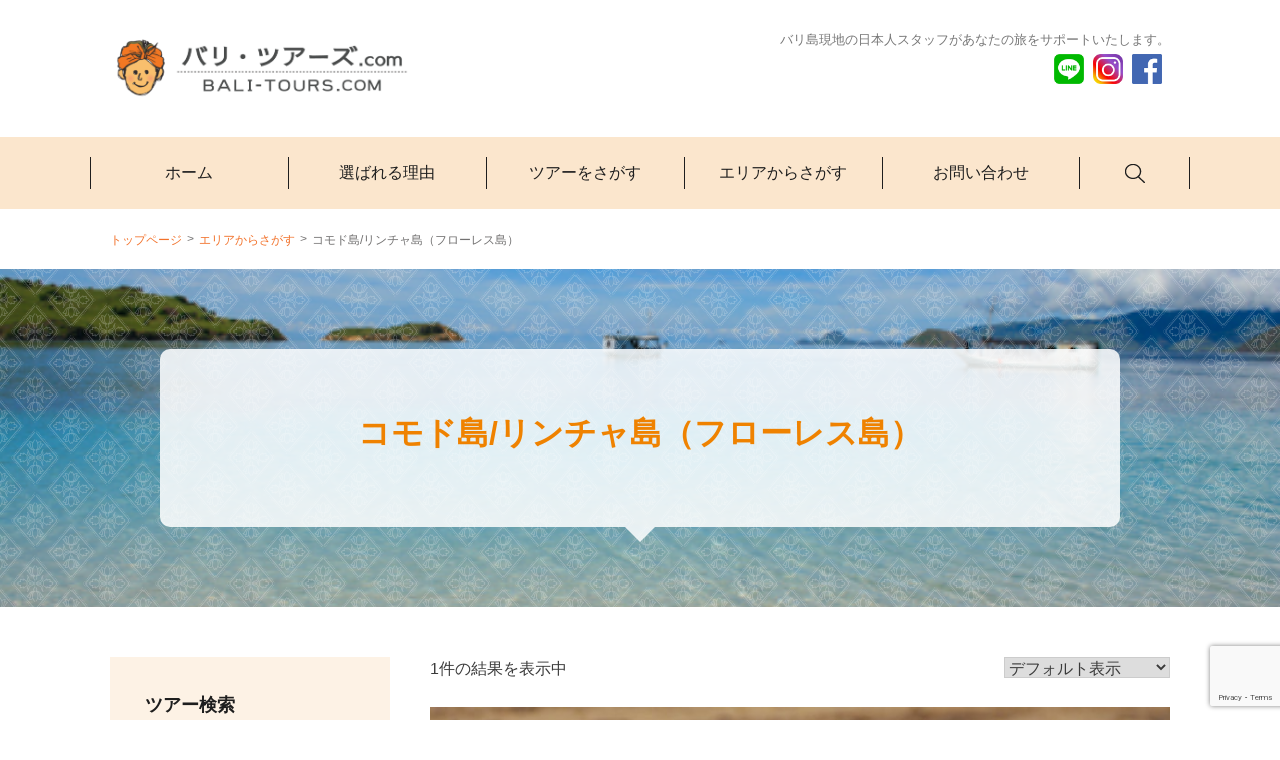

--- FILE ---
content_type: text/html; charset=UTF-8
request_url: https://bali-tours.com/area/komodo
body_size: 17903
content:
<!doctype html>
<html dir="ltr" lang="ja" prefix="og: https://ogp.me/ns#">
<head>
	<meta charset="UTF-8">
	<meta name="viewport" content="width=device-width, initial-scale=1">
	<link rel="profile" href="https://gmpg.org/xfn/11">

	<title>コモド島/リンチャ島（フローレス島） - バリ・ツアーズ.com</title>

		<!-- All in One SEO 4.6.6 - aioseo.com -->
		<meta name="robots" content="max-image-preview:large" />
		<link rel="canonical" href="https://bali-tours.com/area/komodo" />
		<meta name="generator" content="All in One SEO (AIOSEO) 4.6.6" />
		<script type="application/ld+json" class="aioseo-schema">
			{"@context":"https:\/\/schema.org","@graph":[{"@type":"BreadcrumbList","@id":"https:\/\/bali-tours.com\/area\/komodo#breadcrumblist","itemListElement":[{"@type":"ListItem","@id":"https:\/\/bali-tours.com\/#listItem","position":1,"name":"\u5bb6","item":"https:\/\/bali-tours.com\/","nextItem":"https:\/\/bali-tours.com\/area\/other-island#listItem"},{"@type":"ListItem","@id":"https:\/\/bali-tours.com\/area\/other-island#listItem","position":2,"name":"\u305d\u306e\u4ed6\u306e\u96e2\u5cf6","item":"https:\/\/bali-tours.com\/area\/other-island","nextItem":"https:\/\/bali-tours.com\/area\/komodo#listItem","previousItem":"https:\/\/bali-tours.com\/#listItem"},{"@type":"ListItem","@id":"https:\/\/bali-tours.com\/area\/komodo#listItem","position":3,"name":"\u30b3\u30e2\u30c9\u5cf6\/\u30ea\u30f3\u30c1\u30e3\u5cf6\uff08\u30d5\u30ed\u30fc\u30ec\u30b9\u5cf6\uff09","previousItem":"https:\/\/bali-tours.com\/area\/other-island#listItem"}]},{"@type":"CollectionPage","@id":"https:\/\/bali-tours.com\/area\/komodo#collectionpage","url":"https:\/\/bali-tours.com\/area\/komodo","name":"\u30b3\u30e2\u30c9\u5cf6\/\u30ea\u30f3\u30c1\u30e3\u5cf6\uff08\u30d5\u30ed\u30fc\u30ec\u30b9\u5cf6\uff09 - \u30d0\u30ea\u30fb\u30c4\u30a2\u30fc\u30ba.com","inLanguage":"ja","isPartOf":{"@id":"https:\/\/bali-tours.com\/#website"},"breadcrumb":{"@id":"https:\/\/bali-tours.com\/area\/komodo#breadcrumblist"}},{"@type":"Organization","@id":"https:\/\/bali-tours.com\/#organization","name":"\u30d0\u30ea\u30fb\u30c4\u30a2\u30fc\u30ba.com","description":"\u30d0\u30ea\u5cf6\u73fe\u5730\u306e\u65e5\u672c\u4eba\u30b9\u30bf\u30c3\u30d5\u304c\u3042\u306a\u305f\u306e\u65c5\u3092\u30b5\u30dd\u30fc\u30c8\u3044\u305f\u3057\u307e\u3059\u3002","url":"https:\/\/bali-tours.com\/","logo":{"@type":"ImageObject","url":"https:\/\/bali-tours.com\/wp-content\/uploads\/2021\/02\/logo.png","@id":"https:\/\/bali-tours.com\/area\/komodo\/#organizationLogo","width":1312,"height":302},"image":{"@id":"https:\/\/bali-tours.com\/area\/komodo\/#organizationLogo"}},{"@type":"WebSite","@id":"https:\/\/bali-tours.com\/#website","url":"https:\/\/bali-tours.com\/","name":"\u30d0\u30ea\u30fb\u30c4\u30a2\u30fc\u30ba.com","description":"\u30d0\u30ea\u5cf6\u73fe\u5730\u306e\u65e5\u672c\u4eba\u30b9\u30bf\u30c3\u30d5\u304c\u3042\u306a\u305f\u306e\u65c5\u3092\u30b5\u30dd\u30fc\u30c8\u3044\u305f\u3057\u307e\u3059\u3002","inLanguage":"ja","publisher":{"@id":"https:\/\/bali-tours.com\/#organization"}}]}
		</script>
		<!-- All in One SEO -->

<link rel='dns-prefetch' href='//www.googletagmanager.com' />
<link rel="alternate" type="application/rss+xml" title="バリ・ツアーズ.com &raquo; フィード" href="https://bali-tours.com/feed" />
<link rel="alternate" type="application/rss+xml" title="バリ・ツアーズ.com &raquo; コメントフィード" href="https://bali-tours.com/comments/feed" />
<link rel="alternate" type="application/rss+xml" title="バリ・ツアーズ.com &raquo; コモド島/リンチャ島（フローレス島） エリア のフィード" href="https://bali-tours.com/area/komodo/feed" />
<script type="text/javascript">
/* <![CDATA[ */
window._wpemojiSettings = {"baseUrl":"https:\/\/s.w.org\/images\/core\/emoji\/15.0.3\/72x72\/","ext":".png","svgUrl":"https:\/\/s.w.org\/images\/core\/emoji\/15.0.3\/svg\/","svgExt":".svg","source":{"concatemoji":"https:\/\/bali-tours.com\/wp-includes\/js\/wp-emoji-release.min.js?ver=6.5.5"}};
/*! This file is auto-generated */
!function(i,n){var o,s,e;function c(e){try{var t={supportTests:e,timestamp:(new Date).valueOf()};sessionStorage.setItem(o,JSON.stringify(t))}catch(e){}}function p(e,t,n){e.clearRect(0,0,e.canvas.width,e.canvas.height),e.fillText(t,0,0);var t=new Uint32Array(e.getImageData(0,0,e.canvas.width,e.canvas.height).data),r=(e.clearRect(0,0,e.canvas.width,e.canvas.height),e.fillText(n,0,0),new Uint32Array(e.getImageData(0,0,e.canvas.width,e.canvas.height).data));return t.every(function(e,t){return e===r[t]})}function u(e,t,n){switch(t){case"flag":return n(e,"\ud83c\udff3\ufe0f\u200d\u26a7\ufe0f","\ud83c\udff3\ufe0f\u200b\u26a7\ufe0f")?!1:!n(e,"\ud83c\uddfa\ud83c\uddf3","\ud83c\uddfa\u200b\ud83c\uddf3")&&!n(e,"\ud83c\udff4\udb40\udc67\udb40\udc62\udb40\udc65\udb40\udc6e\udb40\udc67\udb40\udc7f","\ud83c\udff4\u200b\udb40\udc67\u200b\udb40\udc62\u200b\udb40\udc65\u200b\udb40\udc6e\u200b\udb40\udc67\u200b\udb40\udc7f");case"emoji":return!n(e,"\ud83d\udc26\u200d\u2b1b","\ud83d\udc26\u200b\u2b1b")}return!1}function f(e,t,n){var r="undefined"!=typeof WorkerGlobalScope&&self instanceof WorkerGlobalScope?new OffscreenCanvas(300,150):i.createElement("canvas"),a=r.getContext("2d",{willReadFrequently:!0}),o=(a.textBaseline="top",a.font="600 32px Arial",{});return e.forEach(function(e){o[e]=t(a,e,n)}),o}function t(e){var t=i.createElement("script");t.src=e,t.defer=!0,i.head.appendChild(t)}"undefined"!=typeof Promise&&(o="wpEmojiSettingsSupports",s=["flag","emoji"],n.supports={everything:!0,everythingExceptFlag:!0},e=new Promise(function(e){i.addEventListener("DOMContentLoaded",e,{once:!0})}),new Promise(function(t){var n=function(){try{var e=JSON.parse(sessionStorage.getItem(o));if("object"==typeof e&&"number"==typeof e.timestamp&&(new Date).valueOf()<e.timestamp+604800&&"object"==typeof e.supportTests)return e.supportTests}catch(e){}return null}();if(!n){if("undefined"!=typeof Worker&&"undefined"!=typeof OffscreenCanvas&&"undefined"!=typeof URL&&URL.createObjectURL&&"undefined"!=typeof Blob)try{var e="postMessage("+f.toString()+"("+[JSON.stringify(s),u.toString(),p.toString()].join(",")+"));",r=new Blob([e],{type:"text/javascript"}),a=new Worker(URL.createObjectURL(r),{name:"wpTestEmojiSupports"});return void(a.onmessage=function(e){c(n=e.data),a.terminate(),t(n)})}catch(e){}c(n=f(s,u,p))}t(n)}).then(function(e){for(var t in e)n.supports[t]=e[t],n.supports.everything=n.supports.everything&&n.supports[t],"flag"!==t&&(n.supports.everythingExceptFlag=n.supports.everythingExceptFlag&&n.supports[t]);n.supports.everythingExceptFlag=n.supports.everythingExceptFlag&&!n.supports.flag,n.DOMReady=!1,n.readyCallback=function(){n.DOMReady=!0}}).then(function(){return e}).then(function(){var e;n.supports.everything||(n.readyCallback(),(e=n.source||{}).concatemoji?t(e.concatemoji):e.wpemoji&&e.twemoji&&(t(e.twemoji),t(e.wpemoji)))}))}((window,document),window._wpemojiSettings);
/* ]]> */
</script>
<link rel='stylesheet' id='vkExUnit_common_style-css' href='https://bali-tours.com/wp-content/plugins/vk-all-in-one-expansion-unit/assets/css/vkExUnit_style.css?ver=9.98.1.0' type='text/css' media='all' />
<style id='vkExUnit_common_style-inline-css' type='text/css'>
.veu_promotion-alert__content--text { border: 1px solid rgba(0,0,0,0.125); padding: 0.5em 1em; border-radius: var(--vk-size-radius); margin-bottom: var(--vk-margin-block-bottom); font-size: 0.875rem; } /* Alert Content部分に段落タグを入れた場合に最後の段落の余白を0にする */ .veu_promotion-alert__content--text p:last-of-type{ margin-bottom:0; margin-top: 0; }
:root {--ver_page_top_button_url:url(https://bali-tours.com/wp-content/plugins/vk-all-in-one-expansion-unit/assets/images/to-top-btn-icon.svg);}@font-face {font-weight: normal;font-style: normal;font-family: "vk_sns";src: url("https://bali-tours.com/wp-content/plugins/vk-all-in-one-expansion-unit/inc/sns/icons/fonts/vk_sns.eot?-bq20cj");src: url("https://bali-tours.com/wp-content/plugins/vk-all-in-one-expansion-unit/inc/sns/icons/fonts/vk_sns.eot?#iefix-bq20cj") format("embedded-opentype"),url("https://bali-tours.com/wp-content/plugins/vk-all-in-one-expansion-unit/inc/sns/icons/fonts/vk_sns.woff?-bq20cj") format("woff"),url("https://bali-tours.com/wp-content/plugins/vk-all-in-one-expansion-unit/inc/sns/icons/fonts/vk_sns.ttf?-bq20cj") format("truetype"),url("https://bali-tours.com/wp-content/plugins/vk-all-in-one-expansion-unit/inc/sns/icons/fonts/vk_sns.svg?-bq20cj#vk_sns") format("svg");}
</style>
<style id='wp-emoji-styles-inline-css' type='text/css'>

	img.wp-smiley, img.emoji {
		display: inline !important;
		border: none !important;
		box-shadow: none !important;
		height: 1em !important;
		width: 1em !important;
		margin: 0 0.07em !important;
		vertical-align: -0.1em !important;
		background: none !important;
		padding: 0 !important;
	}
</style>
<link rel='stylesheet' id='wp-block-library-css' href='https://bali-tours.com/wp-includes/css/dist/block-library/style.min.css?ver=6.5.5' type='text/css' media='all' />
<style id='pdfemb-pdf-embedder-viewer-style-inline-css' type='text/css'>
.wp-block-pdfemb-pdf-embedder-viewer{max-width:none}

</style>
<style id='classic-theme-styles-inline-css' type='text/css'>
/*! This file is auto-generated */
.wp-block-button__link{color:#fff;background-color:#32373c;border-radius:9999px;box-shadow:none;text-decoration:none;padding:calc(.667em + 2px) calc(1.333em + 2px);font-size:1.125em}.wp-block-file__button{background:#32373c;color:#fff;text-decoration:none}
</style>
<style id='global-styles-inline-css' type='text/css'>
body{--wp--preset--color--black: #000000;--wp--preset--color--cyan-bluish-gray: #abb8c3;--wp--preset--color--white: #ffffff;--wp--preset--color--pale-pink: #f78da7;--wp--preset--color--vivid-red: #cf2e2e;--wp--preset--color--luminous-vivid-orange: #ff6900;--wp--preset--color--luminous-vivid-amber: #fcb900;--wp--preset--color--light-green-cyan: #7bdcb5;--wp--preset--color--vivid-green-cyan: #00d084;--wp--preset--color--pale-cyan-blue: #8ed1fc;--wp--preset--color--vivid-cyan-blue: #0693e3;--wp--preset--color--vivid-purple: #9b51e0;--wp--preset--gradient--vivid-cyan-blue-to-vivid-purple: linear-gradient(135deg,rgba(6,147,227,1) 0%,rgb(155,81,224) 100%);--wp--preset--gradient--light-green-cyan-to-vivid-green-cyan: linear-gradient(135deg,rgb(122,220,180) 0%,rgb(0,208,130) 100%);--wp--preset--gradient--luminous-vivid-amber-to-luminous-vivid-orange: linear-gradient(135deg,rgba(252,185,0,1) 0%,rgba(255,105,0,1) 100%);--wp--preset--gradient--luminous-vivid-orange-to-vivid-red: linear-gradient(135deg,rgba(255,105,0,1) 0%,rgb(207,46,46) 100%);--wp--preset--gradient--very-light-gray-to-cyan-bluish-gray: linear-gradient(135deg,rgb(238,238,238) 0%,rgb(169,184,195) 100%);--wp--preset--gradient--cool-to-warm-spectrum: linear-gradient(135deg,rgb(74,234,220) 0%,rgb(151,120,209) 20%,rgb(207,42,186) 40%,rgb(238,44,130) 60%,rgb(251,105,98) 80%,rgb(254,248,76) 100%);--wp--preset--gradient--blush-light-purple: linear-gradient(135deg,rgb(255,206,236) 0%,rgb(152,150,240) 100%);--wp--preset--gradient--blush-bordeaux: linear-gradient(135deg,rgb(254,205,165) 0%,rgb(254,45,45) 50%,rgb(107,0,62) 100%);--wp--preset--gradient--luminous-dusk: linear-gradient(135deg,rgb(255,203,112) 0%,rgb(199,81,192) 50%,rgb(65,88,208) 100%);--wp--preset--gradient--pale-ocean: linear-gradient(135deg,rgb(255,245,203) 0%,rgb(182,227,212) 50%,rgb(51,167,181) 100%);--wp--preset--gradient--electric-grass: linear-gradient(135deg,rgb(202,248,128) 0%,rgb(113,206,126) 100%);--wp--preset--gradient--midnight: linear-gradient(135deg,rgb(2,3,129) 0%,rgb(40,116,252) 100%);--wp--preset--font-size--small: 13px;--wp--preset--font-size--medium: 20px;--wp--preset--font-size--large: 36px;--wp--preset--font-size--x-large: 42px;--wp--preset--font-family--inter: "Inter", sans-serif;--wp--preset--font-family--cardo: Cardo;--wp--preset--spacing--20: 0.44rem;--wp--preset--spacing--30: 0.67rem;--wp--preset--spacing--40: 1rem;--wp--preset--spacing--50: 1.5rem;--wp--preset--spacing--60: 2.25rem;--wp--preset--spacing--70: 3.38rem;--wp--preset--spacing--80: 5.06rem;--wp--preset--shadow--natural: 6px 6px 9px rgba(0, 0, 0, 0.2);--wp--preset--shadow--deep: 12px 12px 50px rgba(0, 0, 0, 0.4);--wp--preset--shadow--sharp: 6px 6px 0px rgba(0, 0, 0, 0.2);--wp--preset--shadow--outlined: 6px 6px 0px -3px rgba(255, 255, 255, 1), 6px 6px rgba(0, 0, 0, 1);--wp--preset--shadow--crisp: 6px 6px 0px rgba(0, 0, 0, 1);}:where(.is-layout-flex){gap: 0.5em;}:where(.is-layout-grid){gap: 0.5em;}body .is-layout-flex{display: flex;}body .is-layout-flex{flex-wrap: wrap;align-items: center;}body .is-layout-flex > *{margin: 0;}body .is-layout-grid{display: grid;}body .is-layout-grid > *{margin: 0;}:where(.wp-block-columns.is-layout-flex){gap: 2em;}:where(.wp-block-columns.is-layout-grid){gap: 2em;}:where(.wp-block-post-template.is-layout-flex){gap: 1.25em;}:where(.wp-block-post-template.is-layout-grid){gap: 1.25em;}.has-black-color{color: var(--wp--preset--color--black) !important;}.has-cyan-bluish-gray-color{color: var(--wp--preset--color--cyan-bluish-gray) !important;}.has-white-color{color: var(--wp--preset--color--white) !important;}.has-pale-pink-color{color: var(--wp--preset--color--pale-pink) !important;}.has-vivid-red-color{color: var(--wp--preset--color--vivid-red) !important;}.has-luminous-vivid-orange-color{color: var(--wp--preset--color--luminous-vivid-orange) !important;}.has-luminous-vivid-amber-color{color: var(--wp--preset--color--luminous-vivid-amber) !important;}.has-light-green-cyan-color{color: var(--wp--preset--color--light-green-cyan) !important;}.has-vivid-green-cyan-color{color: var(--wp--preset--color--vivid-green-cyan) !important;}.has-pale-cyan-blue-color{color: var(--wp--preset--color--pale-cyan-blue) !important;}.has-vivid-cyan-blue-color{color: var(--wp--preset--color--vivid-cyan-blue) !important;}.has-vivid-purple-color{color: var(--wp--preset--color--vivid-purple) !important;}.has-black-background-color{background-color: var(--wp--preset--color--black) !important;}.has-cyan-bluish-gray-background-color{background-color: var(--wp--preset--color--cyan-bluish-gray) !important;}.has-white-background-color{background-color: var(--wp--preset--color--white) !important;}.has-pale-pink-background-color{background-color: var(--wp--preset--color--pale-pink) !important;}.has-vivid-red-background-color{background-color: var(--wp--preset--color--vivid-red) !important;}.has-luminous-vivid-orange-background-color{background-color: var(--wp--preset--color--luminous-vivid-orange) !important;}.has-luminous-vivid-amber-background-color{background-color: var(--wp--preset--color--luminous-vivid-amber) !important;}.has-light-green-cyan-background-color{background-color: var(--wp--preset--color--light-green-cyan) !important;}.has-vivid-green-cyan-background-color{background-color: var(--wp--preset--color--vivid-green-cyan) !important;}.has-pale-cyan-blue-background-color{background-color: var(--wp--preset--color--pale-cyan-blue) !important;}.has-vivid-cyan-blue-background-color{background-color: var(--wp--preset--color--vivid-cyan-blue) !important;}.has-vivid-purple-background-color{background-color: var(--wp--preset--color--vivid-purple) !important;}.has-black-border-color{border-color: var(--wp--preset--color--black) !important;}.has-cyan-bluish-gray-border-color{border-color: var(--wp--preset--color--cyan-bluish-gray) !important;}.has-white-border-color{border-color: var(--wp--preset--color--white) !important;}.has-pale-pink-border-color{border-color: var(--wp--preset--color--pale-pink) !important;}.has-vivid-red-border-color{border-color: var(--wp--preset--color--vivid-red) !important;}.has-luminous-vivid-orange-border-color{border-color: var(--wp--preset--color--luminous-vivid-orange) !important;}.has-luminous-vivid-amber-border-color{border-color: var(--wp--preset--color--luminous-vivid-amber) !important;}.has-light-green-cyan-border-color{border-color: var(--wp--preset--color--light-green-cyan) !important;}.has-vivid-green-cyan-border-color{border-color: var(--wp--preset--color--vivid-green-cyan) !important;}.has-pale-cyan-blue-border-color{border-color: var(--wp--preset--color--pale-cyan-blue) !important;}.has-vivid-cyan-blue-border-color{border-color: var(--wp--preset--color--vivid-cyan-blue) !important;}.has-vivid-purple-border-color{border-color: var(--wp--preset--color--vivid-purple) !important;}.has-vivid-cyan-blue-to-vivid-purple-gradient-background{background: var(--wp--preset--gradient--vivid-cyan-blue-to-vivid-purple) !important;}.has-light-green-cyan-to-vivid-green-cyan-gradient-background{background: var(--wp--preset--gradient--light-green-cyan-to-vivid-green-cyan) !important;}.has-luminous-vivid-amber-to-luminous-vivid-orange-gradient-background{background: var(--wp--preset--gradient--luminous-vivid-amber-to-luminous-vivid-orange) !important;}.has-luminous-vivid-orange-to-vivid-red-gradient-background{background: var(--wp--preset--gradient--luminous-vivid-orange-to-vivid-red) !important;}.has-very-light-gray-to-cyan-bluish-gray-gradient-background{background: var(--wp--preset--gradient--very-light-gray-to-cyan-bluish-gray) !important;}.has-cool-to-warm-spectrum-gradient-background{background: var(--wp--preset--gradient--cool-to-warm-spectrum) !important;}.has-blush-light-purple-gradient-background{background: var(--wp--preset--gradient--blush-light-purple) !important;}.has-blush-bordeaux-gradient-background{background: var(--wp--preset--gradient--blush-bordeaux) !important;}.has-luminous-dusk-gradient-background{background: var(--wp--preset--gradient--luminous-dusk) !important;}.has-pale-ocean-gradient-background{background: var(--wp--preset--gradient--pale-ocean) !important;}.has-electric-grass-gradient-background{background: var(--wp--preset--gradient--electric-grass) !important;}.has-midnight-gradient-background{background: var(--wp--preset--gradient--midnight) !important;}.has-small-font-size{font-size: var(--wp--preset--font-size--small) !important;}.has-medium-font-size{font-size: var(--wp--preset--font-size--medium) !important;}.has-large-font-size{font-size: var(--wp--preset--font-size--large) !important;}.has-x-large-font-size{font-size: var(--wp--preset--font-size--x-large) !important;}
.wp-block-navigation a:where(:not(.wp-element-button)){color: inherit;}
:where(.wp-block-post-template.is-layout-flex){gap: 1.25em;}:where(.wp-block-post-template.is-layout-grid){gap: 1.25em;}
:where(.wp-block-columns.is-layout-flex){gap: 2em;}:where(.wp-block-columns.is-layout-grid){gap: 2em;}
.wp-block-pullquote{font-size: 1.5em;line-height: 1.6;}
</style>
<link rel='stylesheet' id='contact-form-7-css' href='https://bali-tours.com/wp-content/plugins/contact-form-7/includes/css/styles.css?ver=5.9.6' type='text/css' media='all' />
<link rel='stylesheet' id='contact-form-7-confirm-css' href='https://bali-tours.com/wp-content/plugins/contact-form-7-add-confirm/includes/css/styles.css?ver=5.1' type='text/css' media='all' />
<link rel='stylesheet' id='woocommerce-layout-css' href='https://bali-tours.com/wp-content/plugins/woocommerce/assets/css/woocommerce-layout.css?ver=9.1.1' type='text/css' media='all' />
<link rel='stylesheet' id='woocommerce-smallscreen-css' href='https://bali-tours.com/wp-content/plugins/woocommerce/assets/css/woocommerce-smallscreen.css?ver=9.1.1' type='text/css' media='only screen and (max-width: 768px)' />
<link rel='stylesheet' id='woocommerce-general-css' href='https://bali-tours.com/wp-content/plugins/woocommerce/assets/css/woocommerce.css?ver=9.1.1' type='text/css' media='all' />
<style id='woocommerce-inline-inline-css' type='text/css'>
.woocommerce form .form-row .required { visibility: visible; }
</style>
<link rel='stylesheet' id='jquery-ui-style-css' href='https://bali-tours.com/wp-content/plugins/woocommerce-bookings/dist/css/jquery-ui-styles.css?ver=1.11.4-wc-bookings.2.1.3' type='text/css' media='all' />
<link rel='stylesheet' id='wc-bookings-styles-css' href='https://bali-tours.com/wp-content/plugins/woocommerce-bookings/dist/css/frontend.css?ver=2.1.3' type='text/css' media='all' />
<link rel='stylesheet' id='wc-gateway-linepay-smart-payment-buttons-css' href='https://bali-tours.com/wp-content/plugins/woocommerce-for-japan/assets/css/linepay_button.css?ver=6.5.5' type='text/css' media='all' />
<link rel='stylesheet' id='original-theme-style-css' href='https://bali-tours.com/wp-content/themes/bali-tours-theme/style.css?ver=1.0.0' type='text/css' media='all' />
<script type="text/template" id="tmpl-variation-template">
	<div class="woocommerce-variation-description">{{{ data.variation.variation_description }}}</div>
	<div class="woocommerce-variation-price">{{{ data.variation.price_html }}}</div>
	<div class="woocommerce-variation-availability">{{{ data.variation.availability_html }}}</div>
</script>
<script type="text/template" id="tmpl-unavailable-variation-template">
	<p>この商品は対応しておりません。異なる組み合わせを選択してください。</p>
</script>
<script type="text/javascript" id="woocommerce-google-analytics-integration-gtag-js-after">
/* <![CDATA[ */
/* Google Analytics for WooCommerce (gtag.js) */
					window.dataLayer = window.dataLayer || [];
					function gtag(){dataLayer.push(arguments);}
					// Set up default consent state.
					for ( const mode of [{"analytics_storage":"denied","ad_storage":"denied","ad_user_data":"denied","ad_personalization":"denied","region":["AT","BE","BG","HR","CY","CZ","DK","EE","FI","FR","DE","GR","HU","IS","IE","IT","LV","LI","LT","LU","MT","NL","NO","PL","PT","RO","SK","SI","ES","SE","GB","CH"]}] || [] ) {
						gtag( "consent", "default", { "wait_for_update": 500, ...mode } );
					}
					gtag("js", new Date());
					gtag("set", "developer_id.dOGY3NW", true);
					gtag("config", "G-0L1K0DBT4M", {"track_404":true,"allow_google_signals":true,"logged_in":false,"linker":{"domains":[],"allow_incoming":false},"custom_map":{"dimension1":"logged_in"}});
/* ]]> */
</script>
<script type="text/javascript" src="https://bali-tours.com/wp-includes/js/jquery/jquery.min.js?ver=3.7.1" id="jquery-core-js"></script>
<script type="text/javascript" src="https://bali-tours.com/wp-includes/js/jquery/jquery-migrate.min.js?ver=3.4.1" id="jquery-migrate-js"></script>
<script type="text/javascript" src="https://bali-tours.com/wp-includes/js/underscore.min.js?ver=1.13.4" id="underscore-js"></script>
<script type="text/javascript" id="wp-util-js-extra">
/* <![CDATA[ */
var _wpUtilSettings = {"ajax":{"url":"\/wp-admin\/admin-ajax.php"}};
/* ]]> */
</script>
<script type="text/javascript" src="https://bali-tours.com/wp-includes/js/wp-util.min.js?ver=6.5.5" id="wp-util-js"></script>
<script type="text/javascript" src="https://bali-tours.com/wp-content/plugins/woocommerce/assets/js/jquery-blockui/jquery.blockUI.min.js?ver=2.7.0-wc.9.1.1" id="jquery-blockui-js" defer="defer" data-wp-strategy="defer"></script>
<script type="text/javascript" id="wc-add-to-cart-variation-js-extra">
/* <![CDATA[ */
var wc_add_to_cart_variation_params = {"wc_ajax_url":"\/?wc-ajax=%%endpoint%%","i18n_no_matching_variations_text":"\u5546\u54c1\u306e\u9078\u629e\u306b\u4e00\u81f4\u3059\u308b\u3082\u306e\u304c\u3042\u308a\u307e\u305b\u3093\u3002\u5225\u306e\u7d44\u307f\u5408\u308f\u305b\u3092\u9078\u629e\u3057\u3066\u304f\u3060\u3055\u3044\u3002","i18n_make_a_selection_text":"\u3053\u306e\u5546\u54c1\u3092\u304a\u8cb7\u3044\u7269\u30ab\u30b4\u306b\u8ffd\u52a0\u3059\u308b\u306b\u306f\u3001\u5546\u54c1\u30aa\u30d7\u30b7\u30e7\u30f3\u3092\u9078\u629e\u3057\u3066\u304f\u3060\u3055\u3044\u3002","i18n_unavailable_text":"\u3053\u306e\u5546\u54c1\u306f\u5bfe\u5fdc\u3057\u3066\u304a\u308a\u307e\u305b\u3093\u3002\u7570\u306a\u308b\u7d44\u307f\u5408\u308f\u305b\u3092\u9078\u629e\u3057\u3066\u304f\u3060\u3055\u3044\u3002"};
/* ]]> */
</script>
<script type="text/javascript" src="https://bali-tours.com/wp-content/plugins/woocommerce/assets/js/frontend/add-to-cart-variation.min.js?ver=9.1.1" id="wc-add-to-cart-variation-js" defer="defer" data-wp-strategy="defer"></script>
<script type="text/javascript" src="https://bali-tours.com/wp-content/plugins/woocommerce/assets/js/js-cookie/js.cookie.min.js?ver=2.1.4-wc.9.1.1" id="js-cookie-js" defer="defer" data-wp-strategy="defer"></script>
<script type="text/javascript" id="woocommerce-js-extra">
/* <![CDATA[ */
var woocommerce_params = {"ajax_url":"\/wp-admin\/admin-ajax.php","wc_ajax_url":"\/?wc-ajax=%%endpoint%%"};
/* ]]> */
</script>
<script type="text/javascript" src="https://bali-tours.com/wp-content/plugins/woocommerce/assets/js/frontend/woocommerce.min.js?ver=9.1.1" id="woocommerce-js" defer="defer" data-wp-strategy="defer"></script>
<link rel="https://api.w.org/" href="https://bali-tours.com/wp-json/" /><link rel="alternate" type="application/json" href="https://bali-tours.com/wp-json/wp/v2/area/96" /><link rel="EditURI" type="application/rsd+xml" title="RSD" href="https://bali-tours.com/xmlrpc.php?rsd" />
<meta name="generator" content="WordPress 6.5.5" />
<meta name="generator" content="WooCommerce 9.1.1" />
	<noscript><style>.woocommerce-product-gallery{ opacity: 1 !important; }</style></noscript>
	<meta name="generator" content="Elementor 3.22.3; features: e_optimized_assets_loading, additional_custom_breakpoints; settings: css_print_method-external, google_font-enabled, font_display-auto">
<!-- [ VK All in One Expansion Unit OGP ] -->
<meta property="og:site_name" content="バリ・ツアーズ.com" />
<meta property="og:url" content="https://bali-tours.com/product/abw-kmd1d-dps" />
<meta property="og:title" content="エリア: コモド島/リンチャ島（フローレス島） | バリ・ツアーズ.com" />
<meta property="og:description" content="コモド島/リンチャ島（フローレス島） について バリ・ツアーズ.com バリ島現地の日本人スタッフがあなたの旅をサポートいたします。" />
<meta property="og:type" content="article" />
<!-- [ / VK All in One Expansion Unit OGP ] -->
<!-- [ VK All in One Expansion Unit twitter card ] -->
<meta name="twitter:card" content="summary_large_image">
<meta name="twitter:description" content="コモド島/リンチャ島（フローレス島） について バリ・ツアーズ.com バリ島現地の日本人スタッフがあなたの旅をサポートいたします。">
<meta name="twitter:title" content="エリア: コモド島/リンチャ島（フローレス島） | バリ・ツアーズ.com">
<meta name="twitter:url" content="https://bali-tours.com/product/abw-kmd1d-dps">
	<meta name="twitter:domain" content="bali-tours.com">
	<!-- [ / VK All in One Expansion Unit twitter card ] -->
	<style id='wp-fonts-local' type='text/css'>
@font-face{font-family:Inter;font-style:normal;font-weight:300 900;font-display:fallback;src:url('https://bali-tours.com/wp-content/plugins/woocommerce/assets/fonts/Inter-VariableFont_slnt,wght.woff2') format('woff2');font-stretch:normal;}
@font-face{font-family:Cardo;font-style:normal;font-weight:400;font-display:fallback;src:url('https://bali-tours.com/wp-content/plugins/woocommerce/assets/fonts/cardo_normal_400.woff2') format('woff2');}
</style>
<style type="text/css">.wpgs-for .slick-arrow::before,.wpgs-nav .slick-prev::before, .wpgs-nav .slick-next::before{color:#000;}.fancybox-bg{background-color:rgba(10,0,0,0.75);}.fancybox-caption,.fancybox-infobar{color:#fff;}.wpgs-nav .slick-slide{border-color:transparent}.wpgs-nav .slick-current{border-color:#000}.wpgs-video-wrapper{min-height:500px;}</style><link rel="icon" href="https://bali-tours.com/wp-content/uploads/2020/09/cropped-balitours-32x32.jpeg" sizes="32x32" />
<link rel="icon" href="https://bali-tours.com/wp-content/uploads/2020/09/cropped-balitours-192x192.jpeg" sizes="192x192" />
<link rel="apple-touch-icon" href="https://bali-tours.com/wp-content/uploads/2020/09/cropped-balitours-180x180.jpeg" />
<meta name="msapplication-TileImage" content="https://bali-tours.com/wp-content/uploads/2020/09/cropped-balitours-270x270.jpeg" />
	<!--<script type='text/javascript' src='https://www.bali-tours.com/test.bali-tours.com/wp-includes/js/jquery/jquery.js'></script>-->
	
		
		<!--その他下層ページCSS-->
	<link rel="stylesheet" type="text/css" href="https://bali-tours.com/wp-content/themes/bali-tours-theme/css/contents.css">
	<!--商品ページCSS-->
	<link rel="stylesheet" type="text/css" href="https://bali-tours.com/wp-content/themes/bali-tours-theme/css/products.css">
		
<!-- Global site tag (gtag.js) - Google Analytics -->
<script async src="https://www.googletagmanager.com/gtag/js?id=G-0L1K0DBT4M"></script>
<script>
  window.dataLayer = window.dataLayer || [];
  function gtag(){dataLayer.push(arguments);}
  gtag('js', new Date());

  gtag('config', 'G-0L1K0DBT4M');
</script>
</head>

<body data-rsssl=1 class="archive tax-area term-komodo term-96 wp-custom-logo theme-bali-tours-theme woocommerce woocommerce-page woocommerce-no-js hfeed elementor-default elementor-kit-202">
<div id="page" class="site">
	<header id="masthead" class="site-header">
		<div class="site-branding wrapper clearfix">
			
			<div class="site-info pc">
			
								<p class="site-description">バリ島現地の日本人スタッフがあなたの旅をサポートいたします。</p>
				<ul class="contact-list">
					
					<li class="sns line"><a href="https://lin.ee/fxLHdWN" target="_blank"><img src="https://bali-tours.com/wp-content/themes/bali-tours-theme/images/icon_line.png" alt="line"></a></li>
					<li class="sns insta"><a href="https://www.instagram.com/abadibalitours" target="_blank"><img src="https://bali-tours.com/wp-content/themes/bali-tours-theme/images/icon_insta.png" alt="line"></a></li>
					<li class="sns fb"><a href="https://www.facebook.com/Bali.Tours.com.jp" target="_blank"><img src="https://bali-tours.com/wp-content/themes/bali-tours-theme/images/icon_fb.png" alt="facebook" target="_blank"></a></li>
				</ul>
				
							</div>
			
			<p class="site-title"><a href="https://bali-tours.com/" class="custom-logo-link" rel="home"><img fetchpriority="high" width="1312" height="302" src="https://bali-tours.com/wp-content/uploads/2021/02/logo.png" class="custom-logo" alt="バリ・ツアーズ.com" decoding="async" srcset="https://bali-tours.com/wp-content/uploads/2021/02/logo.png 1312w, https://bali-tours.com/wp-content/uploads/2021/02/logo-300x69.png 300w, https://bali-tours.com/wp-content/uploads/2021/02/logo-1024x236.png 1024w, https://bali-tours.com/wp-content/uploads/2021/02/logo-768x177.png 768w, https://bali-tours.com/wp-content/uploads/2021/02/logo-250x58.png 250w, https://bali-tours.com/wp-content/uploads/2021/02/logo-550x127.png 550w, https://bali-tours.com/wp-content/uploads/2021/02/logo-800x184.png 800w, https://bali-tours.com/wp-content/uploads/2021/02/logo-782x180.png 782w, https://bali-tours.com/wp-content/uploads/2021/02/logo-1303x300.png 1303w, https://bali-tours.com/wp-content/uploads/2021/02/logo-600x138.png 600w" sizes="(max-width: 1312px) 100vw, 1312px" /></a></p>
			
		</div><!-- .site-branding -->

		<nav id="site-navigation" class="main-navigation">
			<button class="menu-toggle" aria-controls="primary-menu" aria-expanded="false"><span></span><span></span><span></span></button>
			<div id="primary-menu" class="clearfix">
			<div class="menu-header-container"><ul id="primary-menu-list" class="clearfix"><li id="menu-item-35" class="menu-item menu-item-type-custom menu-item-object-custom menu-item-35"><a href="/">ホーム</a></li>
<li id="menu-item-183" class="menu-item menu-item-type-post_type menu-item-object-page menu-item-has-children menu-item-183"><a href="https://bali-tours.com/features-of-bali-tours">選ばれる理由</a>
<ul class="sub-menu">
	<li id="menu-item-84" class="menu-item menu-item-type-post_type menu-item-object-page menu-item-84"><a href="https://bali-tours.com/how-to-use">はじめての方へ</a></li>
	<li id="menu-item-962" class="menu-item menu-item-type-taxonomy menu-item-object-category menu-item-962"><a href="https://bali-tours.com/category/information">バリ旅行お役立ち情報</a></li>
	<li id="menu-item-187" class="menu-item menu-item-type-post_type menu-item-object-page menu-item-187"><a href="https://bali-tours.com/topguide-in-bali">大人気！ バリ島現地の日本語ガイド</a></li>
	<li id="menu-item-961" class="menu-item menu-item-type-taxonomy menu-item-object-category menu-item-961"><a href="https://bali-tours.com/category/news">お知らせ</a></li>
</ul>
</li>
<li id="menu-item-82" class="menu-item menu-item-type-post_type menu-item-object-page menu-item-has-children menu-item-82"><a href="https://bali-tours.com/search">ツアーをさがす</a>
<ul class="sub-menu">
	<li id="menu-item-1820" class="menu-item menu-item-type-post_type menu-item-object-page menu-item-1820"><a href="https://bali-tours.com/search">カテゴリー一覧を見る</a></li>
	<li id="menu-item-92" class="menu-item menu-item-type-taxonomy menu-item-object-product_cat menu-item-92"><a href="https://bali-tours.com/tour-category/tour">バリ島観光ツアー</a></li>
	<li id="menu-item-93" class="menu-item menu-item-type-taxonomy menu-item-object-product_cat menu-item-93"><a href="https://bali-tours.com/tour-category/island">離島ツアー</a></li>
	<li id="menu-item-94" class="menu-item menu-item-type-taxonomy menu-item-object-product_cat menu-item-94"><a href="https://bali-tours.com/tour-category/spa-and-esthetic">スパ＆エステ</a></li>
	<li id="menu-item-95" class="menu-item menu-item-type-taxonomy menu-item-object-product_cat menu-item-95"><a href="https://bali-tours.com/tour-category/marine-sports">マリンスポーツ</a></li>
	<li id="menu-item-97" class="menu-item menu-item-type-taxonomy menu-item-object-product_cat menu-item-97"><a href="https://bali-tours.com/tour-category/golf">ゴルフ</a></li>
	<li id="menu-item-96" class="menu-item menu-item-type-taxonomy menu-item-object-product_cat menu-item-96"><a href="https://bali-tours.com/tour-category/yoga">ヨガ</a></li>
	<li id="menu-item-98" class="menu-item menu-item-type-taxonomy menu-item-object-product_cat menu-item-98"><a href="https://bali-tours.com/tour-category/hotel-and-villa">ホテル＆ヴィラ</a></li>
	<li id="menu-item-99" class="menu-item menu-item-type-taxonomy menu-item-object-product_cat menu-item-99"><a href="https://bali-tours.com/tour-category/other">その他のアクティビティ</a></li>
	<li id="menu-item-2121" class="menu-item menu-item-type-post_type menu-item-object-page menu-item-2121"><a href="https://bali-tours.com/group">団体・グループ旅行</a></li>
</ul>
</li>
<li id="menu-item-83" class="menu-item menu-item-type-post_type menu-item-object-page menu-item-has-children menu-item-83"><a href="https://bali-tours.com/search-area">エリアからさがす</a>
<ul class="sub-menu">
	<li id="menu-item-2129" class="menu-item menu-item-type-post_type menu-item-object-page menu-item-2129"><a href="https://bali-tours.com/search-area">エリア一覧を見る</a></li>
	<li id="menu-item-1537" class="menu-item menu-item-type-taxonomy menu-item-object-area menu-item-1537"><a href="https://bali-tours.com/area/bali-south">バリ島南部エリア</a></li>
	<li id="menu-item-1538" class="menu-item menu-item-type-taxonomy menu-item-object-area menu-item-1538"><a href="https://bali-tours.com/area/bali-north">バリ島北部エリア</a></li>
	<li id="menu-item-1540" class="menu-item menu-item-type-taxonomy menu-item-object-area menu-item-1540"><a href="https://bali-tours.com/area/bali-east">バリ島東部エリア</a></li>
	<li id="menu-item-1539" class="menu-item menu-item-type-taxonomy menu-item-object-area menu-item-1539"><a href="https://bali-tours.com/area/bali-west">バリ島西部エリア</a></li>
	<li id="menu-item-1541" class="menu-item menu-item-type-taxonomy menu-item-object-area menu-item-1541"><a href="https://bali-tours.com/area/penida-lembongan">ペニダ島/レンボンガン島</a></li>
	<li id="menu-item-1543" class="menu-item menu-item-type-taxonomy menu-item-object-area menu-item-1543"><a href="https://bali-tours.com/area/jawa">ジャワ島</a></li>
	<li id="menu-item-1542" class="menu-item menu-item-type-taxonomy menu-item-object-area current-area-ancestor menu-item-1542"><a href="https://bali-tours.com/area/other-island">その他の離島</a></li>
</ul>
</li>
<li id="menu-item-85" class="menu-item menu-item-type-post_type menu-item-object-page menu-item-has-children menu-item-85"><a href="https://bali-tours.com/contact-us">お問い合わせ</a>
<ul class="sub-menu">
	<li id="menu-item-1666" class="menu-item menu-item-type-post_type menu-item-object-page menu-item-1666"><a href="https://bali-tours.com/cart">カートをみる</a></li>
	<li id="menu-item-1562" class="menu-item menu-item-type-post_type menu-item-object-page menu-item-1562"><a href="https://bali-tours.com/mypage">マイページ</a></li>
	<li id="menu-item-91" class="menu-item menu-item-type-post_type menu-item-object-page menu-item-91"><a href="https://bali-tours.com/faq">よくある質問</a></li>
	<li id="menu-item-1302" class="menu-item menu-item-type-post_type menu-item-object-page menu-item-1302"><a href="https://bali-tours.com/about-us">会社案内</a></li>
</ul>
</li>
</ul></div>				<div id="search-menu">
					<a href="#"><img src="https://bali-tours.com/wp-content/themes/bali-tours-theme/images/btn_search.png" alt="検索"></a>
					
					<div class="search-input" style="display: none;">
					<section id="search-4" class="widget widget_search"><form role="search" method="get" class="search-form" action="https://bali-tours.com/">
				<label>
					<span class="screen-reader-text">検索:</span>
					<input type="search" class="search-field" placeholder="検索&hellip;" value="" name="s" />
				</label>
				<input type="submit" class="search-submit" value="検索" />
			</form></section>					</div>
				</div>
				
				<div class="site-info sp">
										<p class="site-description">バリ島現地の日本人スタッフがあなたの旅をサポートいたします。</p>
					<ul class="contact-list">
						<!--li>日本国内から<a class="phone-number" href="tel:050-5806-7355">050-5806-7355</a></li-->
						<li class="sns fb"><a href="https://www.facebook.com/Bali.Tours.com.jp" target="_blank"><img src="https://bali-tours.com/wp-content/themes/bali-tours-theme/images/icon_fb.png" alt="facebook" target="_blank"></a></li>
						<li class="sns tw"><a href="https://twitter.com/balitou" target="_blank"><img src="https://bali-tours.com/wp-content/themes/bali-tours-theme/images/icon_twitter.png" alt="twitter"></a></li>
						<li class="sns line"><a href="https://line.naver.jp/ti/p/@bali-tours.com"><img src="https://bali-tours.com/wp-content/themes/bali-tours-theme/images/icon_line.png" alt="line"></a></li>
						<li class="sns insta"><a href="https://www.instagram.com/abadibalitours" target="_blank"><img src="https://bali-tours.com/wp-content/themes/bali-tours-theme/images/icon_insta.png" alt="line"></a></li>
					</ul>
									</div>
				
				
			</div>
		</nav><!-- #site-navigation -->
	</header><!-- #masthead -->

	<div id="content" class="site-content">
<div class="breadcrumb wrapper">
    <ol itemscope itemtype="https://schema.org/BreadcrumbList" class="clearfix">
        <li itemprop="itemListElement" itemscope itemtype="https://schema.org/ListItem">
            <a itemprop="item" href="/">
                <span itemprop="name">トップページ</span>
            </a>
            <meta itemprop="position" content="1" />
        </li>
        <li itemprop="itemListElement" itemscope itemtype="https://schema.org/ListItem">
            <a itemprop="item" href="/search-area/">
                <span itemprop="name">エリアからさがす</span>
            </a>
            <meta itemprop="position" content="1" />
        </li>
        <li itemprop="itemListElement" itemscope itemtype="https://schema.org/ListItem">
            <span itemprop="name">コモド島/リンチャ島（フローレス島）</span>
            <meta itemprop="position" content="2" />
        </li>
    </ol>
</div>


<section class="U-main" style="background: url(https://bali-tours.com/wp-content/uploads/2020/11/Komodo-island-4.jpg) no-repeat center/cover;">
	<!--<div class="U-main_img">
        <img src="https://bali-tours.com/wp-content/themes/bali-tours-theme/images/under-page/test-main.jpg" alt="" class="pc">
        <img src="https://bali-tours.com/wp-content/themes/bali-tours-theme/images/under-page/test-main_sp.jpg" alt="" class="sp">
    </div>-->
	<div class="U-main_textbox">
		<h1 class="U-textbox_title">コモド島/リンチャ島（フローレス島）</h1>
		<div class="U-textbox_text"></div>
	</div>
</section>


<div class="wrapper U-main_content clearfix">
	<div id="primary" class="content-area">
		<main id="main" class="site-main">
			
			<div class="clearfix" style="margin-bottom: 10px;"><div class="woocommerce-notices-wrapper"></div><p class="woocommerce-result-count">
	1件の結果を表示中</p>
<form class="woocommerce-ordering" method="get">
	<select name="orderby" class="orderby" aria-label="ストアでの注文">
					<option value="menu_order"  selected='selected'>デフォルト表示</option>
					<option value="popularity" >人気順</option>
					<option value="rating" >平均評価順</option>
					<option value="date" >新しい順に並べ替え</option>
					<option value="price" >価格順: 安い	高い</option>
					<option value="price-desc" >価格順: 高い	安い</option>
			</select>
	<input type="hidden" name="paged" value="1" />
	</form>
</div>

					<ul class="list-area">
								
									
				
					<li class="list-area-box">
						<a href="https://bali-tours.com/product/abw-kmd1d-dps" class="list-link"></a>
						<div class="list-img">
							<p class="list-img_img"><img width="800" height="485" src="https://bali-tours.com/wp-content/uploads/2020/07/komodo_tour-13.jpg" class="attachment-post-thumbnail size-post-thumbnail wp-post-image" alt="" decoding="async" srcset="https://bali-tours.com/wp-content/uploads/2020/07/komodo_tour-13.jpg 800w, https://bali-tours.com/wp-content/uploads/2020/07/komodo_tour-13-300x182.jpg 300w, https://bali-tours.com/wp-content/uploads/2020/07/komodo_tour-13-768x466.jpg 768w, https://bali-tours.com/wp-content/uploads/2020/07/komodo_tour-13-600x364.jpg 600w" sizes="(max-width: 800px) 100vw, 800px" /></p>
							
															<p class="list-img_ribon"><img src="https://bali-tours.com/wp-content/themes/bali-tours-theme/images/under-page/discount-campaign_ribbon.png" alt="最低価格保証"></p>
													</div>
						<div class="list-data">
							<p class="category-data">
															<span class="category">最低価格保証</span>
																
							<span class="area"><a href="https://bali-tours.com/area/komodo" rel="tag">コモド島/リンチャ島（フローレス島）</a>,<a href="https://bali-tours.com/area/other-island" rel="tag">その他の離島</a></span>
							</p>
							<p class="tour-cat">
								カテゴリー：<a href="https://bali-tours.com/tour-category/couple" rel="tag">カップルにおすすめ</a>, <a href="https://bali-tours.com/tour-category/family" rel="tag">ファミリーにおすすめ</a>, <a href="https://bali-tours.com/tour-category/traveling-alone" rel="tag">一人旅OK</a>, <a href="https://bali-tours.com/tour-category/women" rel="tag">女子旅におすすめ</a>, <a href="https://bali-tours.com/tour-category/island" rel="tag">離島ツアー</a>							</p>
							<h3 class="tour-title">バリ島発：世界遺産コモド島日帰りツアー（コモドドラゴン観察・ピンクビーチでシュノーケリング体験）＜１日・日本語ガイド・昼１付＞【ABW-KMD1D-DPS】</h3>
							
							<p class="price">
								<span class="price-ore">USD <span class="price-num">665</span>〜</span>
																	（大人1人/税込）															</p>
							
							<div class="evaluation clearfix">
								<div class="star-rating" role="img" aria-label="5段階中4.00の評価"><span style="width:80%">5段階中<strong class="rating">4.00</strong>の評価</span></div>							</div>
							<p class="tag"><a href="https://bali-tours.com/tour-tag/share" rel="tag">シェアリングツアー</a>, <a href="https://bali-tours.com/tour-tag/world-heritage" rel="tag">世界遺産</a>, <a href="https://bali-tours.com/tour-tag/animal" rel="tag">動物とふれあう</a>, <a href="https://bali-tours.com/tour-tag/childrens-fee" rel="tag">子供料金あり</a>, <a href="https://bali-tours.com/tour-tag/japanese" rel="tag">日本語対応</a>, <a href="https://bali-tours.com/tour-tag/lowest-price-guarantee" rel="tag">最低価格保証</a>, <a href="https://bali-tours.com/tour-tag/transfer" rel="tag">送迎付き</a>, <a href="https://bali-tours.com/tour-tag/meal" rel="tag">食事付き</a></p>
						</div>
						<p class="list-btn">詳細を見る<span class="btn-img"><img src="https://bali-tours.com/wp-content/themes/bali-tours-theme/images/under-page/arrow-white.png" alt=""></span></p>
					</li>
									
							</ul>
		</ul>

		</main><!-- #main -->
	</div><!-- #primary -->

	
<aside id="secondary" class="widget-area sticky U-main_sidebar">
	<!--?php dynamic_sidebar( 'sidebar-1' ); ?--><!-- ウェジットはsidebar-1 -->

	<h3 class="sidebar-title">ツアー検索</h3>
	<form method="get" id="searchform" action="https://bali-tours.com">
    <ul class="search-box">
	    <li class="box-type">
            <p class="sub-title">ツアーカテゴリー</p>
            <select name="cat_name">
                <option value="" hidden></option>
								<option value="tour">バリ島観光ツアー</option>
								<option value="island">離島ツアー</option>
								<option value="spa-and-esthetic">スパ＆エステ</option>
								<option value="marine-sports">マリンスポーツ</option>
								<option value="yoga">ヨガ</option>
								<option value="golf">ゴルフ</option>
								<option value="hotel-and-villa">ホテル＆ヴィラ</option>
								<option value="car">車チャーター</option>
								<option value="other">その他のアクティビティ</option>
								<option value="family">ファミリーにおすすめ</option>
								<option value="couple">カップルにおすすめ</option>
								<option value="women">女子旅におすすめ</option>
								<option value="traveling-alone">一人旅OK</option>
								<option value="top-guide">トップガイドをリクエスト</option>
				            </select>
        </li>
        <li class="box-type">
            <p class="sub-title">エリア</p>
            <select name="area_name">
                <option value="" hidden></option>
								<option value="bali-south">バリ島南部エリア</option>
								<option value="canggu">チャングー</option>
								<option value="seminyak-kerobokan">スミニャック/クロボカン</option>
								<option value="sanur">サヌール</option>
								<option value="kuta-legian">クタ/レギャン</option>
								<option value="jimbaran">ジンバラン</option>
								<option value="nusadua-tanjungbenoa">ヌサドゥア/タンジュンブノア</option>
								<option value="uluwatu">ウルワツ</option>
								<option value="bali-north">バリ島北部エリア</option>
								<option value="bedugul">ブドゥグル</option>
								<option value="ubud">ウブド</option>
								<option value="kintamani">キンタマーニ高原</option>
								<option value="bali-west">バリ島西部エリア</option>
								<option value="tanah-lot-tabanan">タナロット / タバナン</option>
								<option value="bali-east">バリ島東部エリア</option>
								<option value="candidasa">チャンディダサ</option>
								<option value="penida-lembongan">ペニダ島/レンボンガン島</option>
								<option value="lembongan">レンボンガン島</option>
								<option value="penida">ペニダ島</option>
								<option value="jawa">ジャワ島</option>
								<option value="yogyakarta">ジョグジャカルタ</option>
								<option value="other-island">その他の離島</option>
								<option value="komodo">コモド島/リンチャ島（フローレス島）</option>
				            </select>
        </li>
        <li class="box-type">
            <p class="sub-title">キーワード</p>
            <input type="text" id="keyword" name="s" value=""  placeholder="（例）日本語対応" />
        </li>
		        <li class="check-type first">
            <input type="checkbox" id="1" name="post_tag" value="1">
            <label for="1" class="c-box">1</label>
        </li>
		        <li class="check-type first">
            <input type="checkbox" id="original-tour" name="post_tag" value="original-tour">
            <label for="original-tour" class="c-box">バリツアーズ.comオリジナルツアー</label>
        </li>
		        <li class="check-type first">
            <input type="checkbox" id="lowest-price-guarantee" name="post_tag" value="lowest-price-guarantee">
            <label for="lowest-price-guarantee" class="c-box">最低価格保証</label>
        </li>
		        <li class="check-type first">
            <input type="checkbox" id="japanese" name="post_tag" value="japanese">
            <label for="japanese" class="c-box">日本語対応</label>
        </li>
		        <li class="check-type first">
            <input type="checkbox" id="transfer" name="post_tag" value="transfer">
            <label for="transfer" class="c-box">送迎付き</label>
        </li>
		        <li class="check-type first">
            <input type="checkbox" id="childrens-fee" name="post_tag" value="childrens-fee">
            <label for="childrens-fee" class="c-box">子供料金あり</label>
        </li>
		        <li class="check-type first">
            <input type="checkbox" id="end-in-the-evening" name="post_tag" value="end-in-the-evening">
            <label for="end-in-the-evening" class="c-box">夕方終了</label>
        </li>
		        <li class="check-type first">
            <input type="checkbox" id="temple" name="post_tag" value="temple">
            <label for="temple" class="c-box">寺院</label>
        </li>
		        <li class="check-type first">
            <input type="checkbox" id="world-heritage" name="post_tag" value="world-heritage">
            <label for="world-heritage" class="c-box">世界遺産</label>
        </li>
		        <li class="check-type first">
            <input type="checkbox" id="animal" name="post_tag" value="animal">
            <label for="animal" class="c-box">動物とふれあう</label>
        </li>
		        <li class="check-type first">
            <input type="checkbox" id="nature-tour" name="post_tag" value="nature-tour">
            <label for="nature-tour" class="c-box">自然ツアー</label>
        </li>
		        <li class="check-type first">
            <input type="checkbox" id="meal" name="post_tag" value="meal">
            <label for="meal" class="c-box">食事付き</label>
        </li>
		        <li class="check-type first">
            <input type="checkbox" id="share" name="post_tag" value="share">
            <label for="share" class="c-box">シェアリングツアー</label>
        </li>
		        <li class="check-type first">
            <input type="checkbox" id="private" name="post_tag" value="private">
            <label for="private" class="c-box">プライベートツアー</label>
        </li>
		    </ul>
    <button type="submit" value="value" class="search-btn">ツアーを検索する<span class="btn-img"><img src="https://bali-tours.com/wp-content/themes/bali-tours-theme/images/under-page/arrow-white.png" alt=""></span></button>
	</form>
</aside><!-- #secondary -->

</div><!--/.wrapper-->

<div class="popular"><!--人気アイテムウィジェット-->
    <div class="inner">
        <span class="area-line line-top"></span>
            <section id="woocommerce_top_rated_products-3" class="widget woocommerce widget_top_rated_products"><h2 class="widget-title">人気ツアーランキング</h2><ul class="product_list_widget"><li>
	
	<a href="https://bali-tours.com/product/abw-lbg01">
		<img width="300" height="300" src="https://bali-tours.com/wp-content/uploads/2021/01/renbongan-300x300.jpg" class="attachment-woocommerce_thumbnail size-woocommerce_thumbnail" alt="" decoding="async" srcset="https://bali-tours.com/wp-content/uploads/2021/01/renbongan-300x300.jpg 300w, https://bali-tours.com/wp-content/uploads/2021/01/renbongan-150x150.jpg 150w, https://bali-tours.com/wp-content/uploads/2021/01/renbongan-48x48.jpg 48w, https://bali-tours.com/wp-content/uploads/2021/01/renbongan-100x100.jpg 100w" sizes="(max-width: 300px) 100vw, 300px" />		<span class="product-title">レンボンガン島 マングローブ＆シュノーケリング+マリンスポーツ2種+ビーチクラブ【ABW-LBG01】</span>
	</a>

			<div class="star-rating" role="img" aria-label="5段階中5.00の評価"><span style="width:100%">5段階中<strong class="rating">5.00</strong>の評価</span></div>	
	<span class="woocommerce-Price-amount amount"><bdi><span class="woocommerce-Price-currencySymbol">&#36;</span>148.00</bdi></span> より
	</li>
<li>
	
	<a href="https://bali-tours.com/product/abw-01">
		<img width="300" height="300" src="https://bali-tours.com/wp-content/uploads/2020/07/IMG_6906-300x300.jpg" class="attachment-woocommerce_thumbnail size-woocommerce_thumbnail" alt="" decoding="async" srcset="https://bali-tours.com/wp-content/uploads/2020/07/IMG_6906-300x300.jpg 300w, https://bali-tours.com/wp-content/uploads/2020/07/IMG_6906-150x150.jpg 150w, https://bali-tours.com/wp-content/uploads/2020/07/IMG_6906-100x100.jpg 100w" sizes="(max-width: 300px) 100vw, 300px" />		<span class="product-title">ウブド観光+ライステラス+ウルワツ寺院ツアー！1日でバリ島５大人気観光地巡りツアー＜専用車・ランチ込み＞【ABW-01】</span>
	</a>

			<div class="star-rating" role="img" aria-label="5段階中4.67の評価"><span style="width:93.4%">5段階中<strong class="rating">4.67</strong>の評価</span></div>	
	<span class="woocommerce-Price-amount amount"><bdi><span class="woocommerce-Price-currencySymbol">&#36;</span>125.00</bdi></span> より
	</li>
<li>
	
	<a href="https://bali-tours.com/product/abw-theta">
		<img width="300" height="300" src="https://bali-tours.com/wp-content/uploads/2020/07/theta_spa-04-300x300.jpg" class="attachment-woocommerce_thumbnail size-woocommerce_thumbnail" alt="" decoding="async" srcset="https://bali-tours.com/wp-content/uploads/2020/07/theta_spa-04-300x300.jpg 300w, https://bali-tours.com/wp-content/uploads/2020/07/theta_spa-04-150x150.jpg 150w, https://bali-tours.com/wp-content/uploads/2020/07/theta_spa-04-100x100.jpg 100w" sizes="(max-width: 300px) 100vw, 300px" />		<span class="product-title">テタ スパ バイ ザ シー (Theta spa by the sea)【ABW-THETA】</span>
	</a>

			<div class="star-rating" role="img" aria-label="5段階中4.50の評価"><span style="width:90%">5段階中<strong class="rating">4.50</strong>の評価</span></div>	
	
	</li>
<li>
	
	<a href="https://bali-tours.com/product/abw-03">
		<img width="300" height="300" src="https://bali-tours.com/wp-content/uploads/2020/07/Main_photo-300x300.jpg" class="attachment-woocommerce_thumbnail size-woocommerce_thumbnail" alt="" decoding="async" srcset="https://bali-tours.com/wp-content/uploads/2020/07/Main_photo-300x300.jpg 300w, https://bali-tours.com/wp-content/uploads/2020/07/Main_photo-150x150.jpg 150w, https://bali-tours.com/wp-content/uploads/2020/07/Main_photo-100x100.jpg 100w" sizes="(max-width: 300px) 100vw, 300px" />		<span class="product-title">夕陽の名所ウルワツ寺院＋ケチャダンス＋ジンバランカフェツアー【ABW-03】</span>
	</a>

			<div class="star-rating" role="img" aria-label="5段階中4.50の評価"><span style="width:90%">5段階中<strong class="rating">4.50</strong>の評価</span></div>	
	<span class="woocommerce-Price-amount amount"><bdi><span class="woocommerce-Price-currencySymbol">&#36;</span>102.00</bdi></span> より
	</li>
<li>
	
	<a href="https://bali-tours.com/product/abw-kmd1d-dps">
		<img width="300" height="300" src="https://bali-tours.com/wp-content/uploads/2020/07/komodo_tour-13-300x300.jpg" class="attachment-woocommerce_thumbnail size-woocommerce_thumbnail" alt="" decoding="async" srcset="https://bali-tours.com/wp-content/uploads/2020/07/komodo_tour-13-300x300.jpg 300w, https://bali-tours.com/wp-content/uploads/2020/07/komodo_tour-13-150x150.jpg 150w, https://bali-tours.com/wp-content/uploads/2020/07/komodo_tour-13-100x100.jpg 100w, https://bali-tours.com/wp-content/uploads/2020/07/komodo_tour-13-324x324.jpg 324w" sizes="(max-width: 300px) 100vw, 300px" />		<span class="product-title">バリ島発：世界遺産コモド島日帰りツアー（コモドドラゴン観察・ピンクビーチでシュノーケリング体験）＜１日・日本語ガイド・昼１付＞【ABW-KMD1D-DPS】</span>
	</a>

			<div class="star-rating" role="img" aria-label="5段階中4.00の評価"><span style="width:80%">5段階中<strong class="rating">4.00</strong>の評価</span></div>	
	<span class="woocommerce-Price-amount amount"><bdi><span class="woocommerce-Price-currencySymbol">&#36;</span>665.00</bdi></span> より
	</li>
</ul></section>        <span class="area-line line-bottom"></span>
    </div>
</div>


	</div><!-- #content -->




	<div class="foot_info clearfix">
		<div>
			<span class="triangle"></span>
			<p class="impact">バリ・ツアーズ.comとは？</p>
			<p>バリツアーズ.comはバリ島現地の旅行代理店の日本人スタッフがあなたの旅をサポートいたします。個々のお客様からのご要望に応じ、旅行計画のお手伝いや現地到着後のご旅行中のサポートも行なっています。</p>
			<!--ul class="link">
				<li><a href="https://bali-tours.com/how-to-use/">はじめての方へ</a></li>
				<li><a href="https://bali-tours.com/features-of-bali-tours/">バリツアーズの特徴・選ばれる理由</a></li>
				<li><a href="https://bali-tours.com/">本サイトの使い方</a></li>
				<li><a href="https://bali-tours.com/">よくある質問</a></li>
			</ul-->
			<p class="impact icon">私たちにお気軽に<br>ご相談ください</p>
			<p>経験豊富なバリ島専門コンシェルジュがあなたの旅行プランをサポート!現地の日本人スタッフがあなたにぴったりのツアーをご提案いたします。 </p>
		</div>
		<div>
			<span class="triangle"></span>
			
			<ul class="tel_num">

				<li>　                  
				    
				<p><span>公式LINE</span>
						<a href="https://lin.ee/fxLHdWN"><u>友達追加はこちら</u></a></p>
					<p>弊社LINE公式アカウントの友達追加で、無料通話・メッセージから弊社につながります。（wifi利用料やパケット通信料がかかる場合があります）</p>
				</li>
				<li>
					<p><span>公式Instagram</span>　
						<a href="https://www.instagram.com/abadibalitours/"><u>Instagramはこちら</u></a></p>
					<p>バリ島現地情報や観光地紹介、ガイド紹介などが掲載されています。フォローお待ちしております</p>
				</li>
				<li>	
					
					<p><span>日本・国外から</span>
						<span class="tel-number">+62-361-737355</span></p>
				</li>
				<li>
					<p><span>インドネシア国内から</span>
						<span class="tel-number">0361-737355</span></p>
				</li>
			</ul>
		</div>
	</div>
	<footer id="colophon" class="site-footer">
		<div class="clearfix">
			<div class="site-info foot-column">
				
				インドネシア政府公認・バリ島現地旅行会社<br>
				<span class="site_name">バリ・ツアーズ.com</span><br>
				by PT. Abadi Bali Wisata Tours &amp; Travel<br>
				<span class="address">Jl.Dewi Sita Selatan No.32 Seminyak Badung, Bali, Indonesia 80361</span>
				
			</div><!-- .site-info -->
			<div class="foot-column1">
				<div class="clearfix">
				<section id="nav_menu-3" class="widget widget_nav_menu"><div class="menu-footer-container"><ul id="menu-footer" class="menu"><li id="menu-item-143" class="menu-item menu-item-type-custom menu-item-object-custom menu-item-143"><a href="/">ホーム</a></li>
<li id="menu-item-150" class="menu-item menu-item-type-post_type menu-item-object-page menu-item-150"><a href="https://bali-tours.com/how-to-use">はじめての方へ</a></li>
<li id="menu-item-2119" class="menu-item menu-item-type-post_type menu-item-object-page menu-item-2119"><a href="https://bali-tours.com/group">団体・グループ旅行について</a></li>
<li id="menu-item-151" class="menu-item menu-item-type-post_type menu-item-object-page menu-item-151"><a href="https://bali-tours.com/about-us">会社案内</a></li>
<li id="menu-item-152" class="menu-item menu-item-type-post_type menu-item-object-page menu-item-152"><a href="https://bali-tours.com/terms-of-service">利用規約</a></li>
<li id="menu-item-153" class="menu-item menu-item-type-post_type menu-item-object-page menu-item-153"><a href="https://bali-tours.com/terms-of-conditions">手配旅行約款</a></li>
<li id="menu-item-154" class="menu-item menu-item-type-post_type menu-item-object-page menu-item-154"><a href="https://bali-tours.com/faq">よくある質問</a></li>
<li id="menu-item-155" class="menu-item menu-item-type-post_type menu-item-object-page menu-item-155"><a href="https://bali-tours.com/contact-us">お問い合わせ</a></li>
<li id="menu-item-198" class="menu-item menu-item-type-post_type menu-item-object-page menu-item-privacy-policy menu-item-198"><a rel="privacy-policy" href="https://bali-tours.com/privacy-policy">プライバシーポリシー</a></li>
<li id="menu-item-5203" class="menu-item menu-item-type-post_type menu-item-object-page menu-item-5203"><a href="https://bali-tours.com/law">特定商取引法に基づく表記</a></li>
<li id="menu-item-158" class="menu-item menu-item-type-post_type menu-item-object-page menu-item-158"><a href="https://bali-tours.com/agent">旅行代理店様へ</a></li>
</ul></div></section>			</div>
				<p class="copy">Copyright &copy; バリ・ツアーズ.com Co., Ltd. All Rights Reserved.</p>
			</div><!-- .foot-column1 -->
		</div><!-- .wrapper -->
	</footer><!-- #colophon -->
</div><!-- #page -->

<a href="#top" id="page_top" class="page_top_btn">PAGE TOP</a><script>
document.addEventListener( 'wpcf7mailsent', function( event ) {
  location = '/thanks/'; /* 遷移先のURL */
}, false );
</script>	<script type='text/javascript'>
		(function () {
			var c = document.body.className;
			c = c.replace(/woocommerce-no-js/, 'woocommerce-js');
			document.body.className = c;
		})();
	</script>
	<link rel='stylesheet' id='wc-blocks-style-css' href='https://bali-tours.com/wp-content/plugins/woocommerce/assets/client/blocks/wc-blocks.css?ver=wc-9.1.1' type='text/css' media='all' />
<script type="text/javascript" src="https://www.googletagmanager.com/gtag/js?id=G-0L1K0DBT4M" id="google-tag-manager-js" data-wp-strategy="async"></script>
<script type="text/javascript" src="https://bali-tours.com/wp-includes/js/dist/vendor/wp-polyfill-inert.min.js?ver=3.1.2" id="wp-polyfill-inert-js"></script>
<script type="text/javascript" src="https://bali-tours.com/wp-includes/js/dist/vendor/regenerator-runtime.min.js?ver=0.14.0" id="regenerator-runtime-js"></script>
<script type="text/javascript" src="https://bali-tours.com/wp-includes/js/dist/vendor/wp-polyfill.min.js?ver=3.15.0" id="wp-polyfill-js"></script>
<script type="text/javascript" src="https://bali-tours.com/wp-includes/js/dist/hooks.min.js?ver=2810c76e705dd1a53b18" id="wp-hooks-js"></script>
<script type="text/javascript" src="https://bali-tours.com/wp-includes/js/dist/i18n.min.js?ver=5e580eb46a90c2b997e6" id="wp-i18n-js"></script>
<script type="text/javascript" id="wp-i18n-js-after">
/* <![CDATA[ */
wp.i18n.setLocaleData( { 'text direction\u0004ltr': [ 'ltr' ] } );
/* ]]> */
</script>
<script type="text/javascript" src="https://bali-tours.com/wp-content/plugins/woocommerce-google-analytics-integration/assets/js/build/main.js?ver=50c6d17d67ef40d67991" id="woocommerce-google-analytics-integration-js"></script>
<script type="text/javascript" src="https://bali-tours.com/wp-content/plugins/woocommerce/assets/js/accounting/accounting.min.js?ver=0.4.2" id="accounting-js"></script>
<script type="text/javascript" src="https://bali-tours.com/wp-includes/js/jquery/ui/core.min.js?ver=1.13.2" id="jquery-ui-core-js"></script>
<script type="text/javascript" src="https://bali-tours.com/wp-includes/js/jquery/ui/datepicker.min.js?ver=1.13.2" id="jquery-ui-datepicker-js"></script>
<script type="text/javascript" id="jquery-ui-datepicker-js-after">
/* <![CDATA[ */
jQuery(function(jQuery){jQuery.datepicker.setDefaults({"closeText":"\u9589\u3058\u308b","currentText":"\u4eca\u65e5","monthNames":["1\u6708","2\u6708","3\u6708","4\u6708","5\u6708","6\u6708","7\u6708","8\u6708","9\u6708","10\u6708","11\u6708","12\u6708"],"monthNamesShort":["1\u6708","2\u6708","3\u6708","4\u6708","5\u6708","6\u6708","7\u6708","8\u6708","9\u6708","10\u6708","11\u6708","12\u6708"],"nextText":"\u6b21","prevText":"\u524d","dayNames":["\u65e5\u66dc\u65e5","\u6708\u66dc\u65e5","\u706b\u66dc\u65e5","\u6c34\u66dc\u65e5","\u6728\u66dc\u65e5","\u91d1\u66dc\u65e5","\u571f\u66dc\u65e5"],"dayNamesShort":["\u65e5","\u6708","\u706b","\u6c34","\u6728","\u91d1","\u571f"],"dayNamesMin":["\u65e5","\u6708","\u706b","\u6c34","\u6728","\u91d1","\u571f"],"dateFormat":"yy\u5e74mm\u6708d\u65e5","firstDay":1,"isRTL":false});});
/* ]]> */
</script>
<script type="text/javascript" id="woocommerce-addons-js-extra">
/* <![CDATA[ */
var woocommerce_addons_params = {"price_display_suffix":"","tax_enabled":"1","price_include_tax":"","display_include_tax":"","ajax_url":"\/wp-admin\/admin-ajax.php","i18n_validation_required_select":"\u30aa\u30d7\u30b7\u30e7\u30f3\u3092\u9078\u629e\u3057\u3066\u304f\u3060\u3055\u3044\u3002","i18n_validation_required_input":"\u3053\u306e\u30d5\u30a3\u30fc\u30eb\u30c9\u306b\u30c6\u30ad\u30b9\u30c8\u3092\u5165\u529b\u3057\u3066\u304f\u3060\u3055\u3044\u3002","i18n_validation_required_number":"\u3053\u306e\u30d5\u30a3\u30fc\u30eb\u30c9\u306b\u6570\u5b57\u3092\u5165\u529b\u3057\u3066\u304f\u3060\u3055\u3044\u3002","i18n_validation_required_file":"\u30d5\u30a1\u30a4\u30eb\u3092\u30a2\u30c3\u30d7\u30ed\u30fc\u30c9\u3057\u3066\u304f\u3060\u3055\u3044\u3002","i18n_validation_letters_only":"\u6587\u5b57\u306e\u307f\u3092\u5165\u529b\u3057\u3066\u304f\u3060\u3055\u3044\u3002","i18n_validation_numbers_only":"\u6570\u5b57\u306e\u307f\u3092\u5165\u529b\u3057\u3066\u304f\u3060\u3055\u3044\u3002","i18n_validation_letters_and_numbers_only":"\u6587\u5b57\u3068\u6570\u5b57\u306e\u307f\u3092\u5165\u529b\u3057\u3066\u304f\u3060\u3055\u3044\u3002","i18n_validation_email_only":"\u6709\u52b9\u306a\u30e1\u30fc\u30eb\u30a2\u30c9\u30ec\u30b9\u3092\u5165\u529b\u3057\u3066\u304f\u3060\u3055\u3044\u3002","i18n_validation_min_characters":"%c\u6587\u5b57\u4ee5\u4e0a\u5165\u529b\u3057\u3066\u304f\u3060\u3055\u3044\u3002","i18n_validation_max_characters":"%c\u6587\u5b57\u307e\u3067\u5165\u529b\u3057\u3066\u304f\u3060\u3055\u3044\u3002","i18n_validation_min_number":"%c\u4ee5\u4e0a\u5165\u529b\u3057\u3066\u304f\u3060\u3055\u3044\u3002","i18n_validation_max_number":"%c\u4ee5\u5185\u3067\u5165\u529b\u3057\u3066\u304f\u3060\u3055\u3044\u3002","i18n_sub_total":"\u5c0f\u8a08","i18n_remaining":"\u6b8b\u308a<span><\/span>\u6587\u5b57\u3067\u3059","currency_format_num_decimals":"2","currency_format_symbol":"$","currency_format_decimal_sep":".","currency_format_thousand_sep":",","trim_trailing_zeros":"","is_bookings":"1","trim_user_input_characters":"1000","quantity_symbol":"x ","datepicker_class":"wc_pao_datepicker","datepicker_date_format":"yy\u5e74m\u6708d\u65e5","gmt_offset":"-9","date_input_timezone_reference":"default","currency_format":"%s%v"};
/* ]]> */
</script>
<script type="text/javascript" src="https://bali-tours.com/wp-content/plugins/woocommerce-product-addons/assets/js/frontend/addons.min.js?ver=6.9.0" id="woocommerce-addons-js" defer="defer" data-wp-strategy="defer"></script>
<script type="text/javascript" src="https://bali-tours.com/wp-content/plugins/contact-form-7/includes/swv/js/index.js?ver=5.9.6" id="swv-js"></script>
<script type="text/javascript" id="contact-form-7-js-extra">
/* <![CDATA[ */
var wpcf7 = {"api":{"root":"https:\/\/bali-tours.com\/wp-json\/","namespace":"contact-form-7\/v1"}};
/* ]]> */
</script>
<script type="text/javascript" src="https://bali-tours.com/wp-content/plugins/contact-form-7/includes/js/index.js?ver=5.9.6" id="contact-form-7-js"></script>
<script type="text/javascript" src="https://bali-tours.com/wp-includes/js/jquery/jquery.form.min.js?ver=4.3.0" id="jquery-form-js"></script>
<script type="text/javascript" src="https://bali-tours.com/wp-content/plugins/contact-form-7-add-confirm/includes/js/scripts.js?ver=5.1" id="contact-form-7-confirm-js"></script>
<script type="text/javascript" src="https://bali-tours.com/wp-includes/js/clipboard.min.js?ver=2.0.11" id="clipboard-js"></script>
<script type="text/javascript" src="https://bali-tours.com/wp-content/plugins/vk-all-in-one-expansion-unit/inc/sns/assets/js/copy-button.js" id="copy-button-js"></script>
<script type="text/javascript" src="https://bali-tours.com/wp-content/plugins/vk-all-in-one-expansion-unit/inc/smooth-scroll/js/smooth-scroll.min.js?ver=9.98.1.0" id="smooth-scroll-js-js"></script>
<script type="text/javascript" id="vkExUnit_master-js-js-extra">
/* <![CDATA[ */
var vkExOpt = {"ajax_url":"https:\/\/bali-tours.com\/wp-admin\/admin-ajax.php","hatena_entry":"https:\/\/bali-tours.com\/wp-json\/vk_ex_unit\/v1\/hatena_entry\/","facebook_entry":"https:\/\/bali-tours.com\/wp-json\/vk_ex_unit\/v1\/facebook_entry\/","facebook_count_enable":"","entry_count":"1","entry_from_post":""};
/* ]]> */
</script>
<script type="text/javascript" src="https://bali-tours.com/wp-content/plugins/vk-all-in-one-expansion-unit/assets/js/all.min.js?ver=9.98.1.0" id="vkExUnit_master-js-js"></script>
<script type="text/javascript" src="https://bali-tours.com/wp-content/plugins/woocommerce/assets/js/sourcebuster/sourcebuster.min.js?ver=9.1.1" id="sourcebuster-js-js"></script>
<script type="text/javascript" id="wc-order-attribution-js-extra">
/* <![CDATA[ */
var wc_order_attribution = {"params":{"lifetime":1.0000000000000000818030539140313095458623138256371021270751953125e-5,"session":30,"base64":false,"ajaxurl":"https:\/\/bali-tours.com\/wp-admin\/admin-ajax.php","prefix":"wc_order_attribution_","allowTracking":true},"fields":{"source_type":"current.typ","referrer":"current_add.rf","utm_campaign":"current.cmp","utm_source":"current.src","utm_medium":"current.mdm","utm_content":"current.cnt","utm_id":"current.id","utm_term":"current.trm","utm_source_platform":"current.plt","utm_creative_format":"current.fmt","utm_marketing_tactic":"current.tct","session_entry":"current_add.ep","session_start_time":"current_add.fd","session_pages":"session.pgs","session_count":"udata.vst","user_agent":"udata.uag"}};
/* ]]> */
</script>
<script type="text/javascript" src="https://bali-tours.com/wp-content/plugins/woocommerce/assets/js/frontend/order-attribution.min.js?ver=9.1.1" id="wc-order-attribution-js"></script>
<script type="text/javascript" src="https://bali-tours.com/wp-content/themes/bali-tours-theme/js/navigation.js?ver=1.0.0" id="original-theme-navigation-js"></script>
<script type="text/javascript" src="https://bali-tours.com/wp-content/themes/bali-tours-theme/js/skip-link-focus-fix.js?ver=1.0.0" id="original-theme-skip-link-focus-fix-js"></script>
<script type="text/javascript" src="https://www.google.com/recaptcha/api.js?render=6LfySQsaAAAAABViZO1sjM-LldOV5-dZk1msq6Lx&amp;ver=3.0" id="google-recaptcha-js"></script>
<script type="text/javascript" id="wpcf7-recaptcha-js-extra">
/* <![CDATA[ */
var wpcf7_recaptcha = {"sitekey":"6LfySQsaAAAAABViZO1sjM-LldOV5-dZk1msq6Lx","actions":{"homepage":"homepage","contactform":"contactform"}};
/* ]]> */
</script>
<script type="text/javascript" src="https://bali-tours.com/wp-content/plugins/contact-form-7/modules/recaptcha/index.js?ver=5.9.6" id="wpcf7-recaptcha-js"></script>
<script type="text/javascript" id="woocommerce-google-analytics-integration-data-js-after">
/* <![CDATA[ */
window.ga4w = { data: {"cart":{"items":[],"coupons":[],"totals":{"currency_code":"USD","total_price":0,"currency_minor_unit":2}}}, settings: {"tracker_function_name":"gtag","events":["purchase","add_to_cart","remove_from_cart","view_item_list","select_content","view_item","begin_checkout"],"identifier":null} }; document.dispatchEvent(new Event("ga4w:ready"));
/* ]]> */
</script>

<!--共通js-->
<script type="text/javascript" src="https://bali-tours.com/wp-content/themes/bali-tours-theme/js/script.js"></script>


</body>
</html>


--- FILE ---
content_type: text/html; charset=utf-8
request_url: https://www.google.com/recaptcha/api2/anchor?ar=1&k=6LfySQsaAAAAABViZO1sjM-LldOV5-dZk1msq6Lx&co=aHR0cHM6Ly9iYWxpLXRvdXJzLmNvbTo0NDM.&hl=en&v=PoyoqOPhxBO7pBk68S4YbpHZ&size=invisible&anchor-ms=20000&execute-ms=30000&cb=j8u2yzo5nwnc
body_size: 48641
content:
<!DOCTYPE HTML><html dir="ltr" lang="en"><head><meta http-equiv="Content-Type" content="text/html; charset=UTF-8">
<meta http-equiv="X-UA-Compatible" content="IE=edge">
<title>reCAPTCHA</title>
<style type="text/css">
/* cyrillic-ext */
@font-face {
  font-family: 'Roboto';
  font-style: normal;
  font-weight: 400;
  font-stretch: 100%;
  src: url(//fonts.gstatic.com/s/roboto/v48/KFO7CnqEu92Fr1ME7kSn66aGLdTylUAMa3GUBHMdazTgWw.woff2) format('woff2');
  unicode-range: U+0460-052F, U+1C80-1C8A, U+20B4, U+2DE0-2DFF, U+A640-A69F, U+FE2E-FE2F;
}
/* cyrillic */
@font-face {
  font-family: 'Roboto';
  font-style: normal;
  font-weight: 400;
  font-stretch: 100%;
  src: url(//fonts.gstatic.com/s/roboto/v48/KFO7CnqEu92Fr1ME7kSn66aGLdTylUAMa3iUBHMdazTgWw.woff2) format('woff2');
  unicode-range: U+0301, U+0400-045F, U+0490-0491, U+04B0-04B1, U+2116;
}
/* greek-ext */
@font-face {
  font-family: 'Roboto';
  font-style: normal;
  font-weight: 400;
  font-stretch: 100%;
  src: url(//fonts.gstatic.com/s/roboto/v48/KFO7CnqEu92Fr1ME7kSn66aGLdTylUAMa3CUBHMdazTgWw.woff2) format('woff2');
  unicode-range: U+1F00-1FFF;
}
/* greek */
@font-face {
  font-family: 'Roboto';
  font-style: normal;
  font-weight: 400;
  font-stretch: 100%;
  src: url(//fonts.gstatic.com/s/roboto/v48/KFO7CnqEu92Fr1ME7kSn66aGLdTylUAMa3-UBHMdazTgWw.woff2) format('woff2');
  unicode-range: U+0370-0377, U+037A-037F, U+0384-038A, U+038C, U+038E-03A1, U+03A3-03FF;
}
/* math */
@font-face {
  font-family: 'Roboto';
  font-style: normal;
  font-weight: 400;
  font-stretch: 100%;
  src: url(//fonts.gstatic.com/s/roboto/v48/KFO7CnqEu92Fr1ME7kSn66aGLdTylUAMawCUBHMdazTgWw.woff2) format('woff2');
  unicode-range: U+0302-0303, U+0305, U+0307-0308, U+0310, U+0312, U+0315, U+031A, U+0326-0327, U+032C, U+032F-0330, U+0332-0333, U+0338, U+033A, U+0346, U+034D, U+0391-03A1, U+03A3-03A9, U+03B1-03C9, U+03D1, U+03D5-03D6, U+03F0-03F1, U+03F4-03F5, U+2016-2017, U+2034-2038, U+203C, U+2040, U+2043, U+2047, U+2050, U+2057, U+205F, U+2070-2071, U+2074-208E, U+2090-209C, U+20D0-20DC, U+20E1, U+20E5-20EF, U+2100-2112, U+2114-2115, U+2117-2121, U+2123-214F, U+2190, U+2192, U+2194-21AE, U+21B0-21E5, U+21F1-21F2, U+21F4-2211, U+2213-2214, U+2216-22FF, U+2308-230B, U+2310, U+2319, U+231C-2321, U+2336-237A, U+237C, U+2395, U+239B-23B7, U+23D0, U+23DC-23E1, U+2474-2475, U+25AF, U+25B3, U+25B7, U+25BD, U+25C1, U+25CA, U+25CC, U+25FB, U+266D-266F, U+27C0-27FF, U+2900-2AFF, U+2B0E-2B11, U+2B30-2B4C, U+2BFE, U+3030, U+FF5B, U+FF5D, U+1D400-1D7FF, U+1EE00-1EEFF;
}
/* symbols */
@font-face {
  font-family: 'Roboto';
  font-style: normal;
  font-weight: 400;
  font-stretch: 100%;
  src: url(//fonts.gstatic.com/s/roboto/v48/KFO7CnqEu92Fr1ME7kSn66aGLdTylUAMaxKUBHMdazTgWw.woff2) format('woff2');
  unicode-range: U+0001-000C, U+000E-001F, U+007F-009F, U+20DD-20E0, U+20E2-20E4, U+2150-218F, U+2190, U+2192, U+2194-2199, U+21AF, U+21E6-21F0, U+21F3, U+2218-2219, U+2299, U+22C4-22C6, U+2300-243F, U+2440-244A, U+2460-24FF, U+25A0-27BF, U+2800-28FF, U+2921-2922, U+2981, U+29BF, U+29EB, U+2B00-2BFF, U+4DC0-4DFF, U+FFF9-FFFB, U+10140-1018E, U+10190-1019C, U+101A0, U+101D0-101FD, U+102E0-102FB, U+10E60-10E7E, U+1D2C0-1D2D3, U+1D2E0-1D37F, U+1F000-1F0FF, U+1F100-1F1AD, U+1F1E6-1F1FF, U+1F30D-1F30F, U+1F315, U+1F31C, U+1F31E, U+1F320-1F32C, U+1F336, U+1F378, U+1F37D, U+1F382, U+1F393-1F39F, U+1F3A7-1F3A8, U+1F3AC-1F3AF, U+1F3C2, U+1F3C4-1F3C6, U+1F3CA-1F3CE, U+1F3D4-1F3E0, U+1F3ED, U+1F3F1-1F3F3, U+1F3F5-1F3F7, U+1F408, U+1F415, U+1F41F, U+1F426, U+1F43F, U+1F441-1F442, U+1F444, U+1F446-1F449, U+1F44C-1F44E, U+1F453, U+1F46A, U+1F47D, U+1F4A3, U+1F4B0, U+1F4B3, U+1F4B9, U+1F4BB, U+1F4BF, U+1F4C8-1F4CB, U+1F4D6, U+1F4DA, U+1F4DF, U+1F4E3-1F4E6, U+1F4EA-1F4ED, U+1F4F7, U+1F4F9-1F4FB, U+1F4FD-1F4FE, U+1F503, U+1F507-1F50B, U+1F50D, U+1F512-1F513, U+1F53E-1F54A, U+1F54F-1F5FA, U+1F610, U+1F650-1F67F, U+1F687, U+1F68D, U+1F691, U+1F694, U+1F698, U+1F6AD, U+1F6B2, U+1F6B9-1F6BA, U+1F6BC, U+1F6C6-1F6CF, U+1F6D3-1F6D7, U+1F6E0-1F6EA, U+1F6F0-1F6F3, U+1F6F7-1F6FC, U+1F700-1F7FF, U+1F800-1F80B, U+1F810-1F847, U+1F850-1F859, U+1F860-1F887, U+1F890-1F8AD, U+1F8B0-1F8BB, U+1F8C0-1F8C1, U+1F900-1F90B, U+1F93B, U+1F946, U+1F984, U+1F996, U+1F9E9, U+1FA00-1FA6F, U+1FA70-1FA7C, U+1FA80-1FA89, U+1FA8F-1FAC6, U+1FACE-1FADC, U+1FADF-1FAE9, U+1FAF0-1FAF8, U+1FB00-1FBFF;
}
/* vietnamese */
@font-face {
  font-family: 'Roboto';
  font-style: normal;
  font-weight: 400;
  font-stretch: 100%;
  src: url(//fonts.gstatic.com/s/roboto/v48/KFO7CnqEu92Fr1ME7kSn66aGLdTylUAMa3OUBHMdazTgWw.woff2) format('woff2');
  unicode-range: U+0102-0103, U+0110-0111, U+0128-0129, U+0168-0169, U+01A0-01A1, U+01AF-01B0, U+0300-0301, U+0303-0304, U+0308-0309, U+0323, U+0329, U+1EA0-1EF9, U+20AB;
}
/* latin-ext */
@font-face {
  font-family: 'Roboto';
  font-style: normal;
  font-weight: 400;
  font-stretch: 100%;
  src: url(//fonts.gstatic.com/s/roboto/v48/KFO7CnqEu92Fr1ME7kSn66aGLdTylUAMa3KUBHMdazTgWw.woff2) format('woff2');
  unicode-range: U+0100-02BA, U+02BD-02C5, U+02C7-02CC, U+02CE-02D7, U+02DD-02FF, U+0304, U+0308, U+0329, U+1D00-1DBF, U+1E00-1E9F, U+1EF2-1EFF, U+2020, U+20A0-20AB, U+20AD-20C0, U+2113, U+2C60-2C7F, U+A720-A7FF;
}
/* latin */
@font-face {
  font-family: 'Roboto';
  font-style: normal;
  font-weight: 400;
  font-stretch: 100%;
  src: url(//fonts.gstatic.com/s/roboto/v48/KFO7CnqEu92Fr1ME7kSn66aGLdTylUAMa3yUBHMdazQ.woff2) format('woff2');
  unicode-range: U+0000-00FF, U+0131, U+0152-0153, U+02BB-02BC, U+02C6, U+02DA, U+02DC, U+0304, U+0308, U+0329, U+2000-206F, U+20AC, U+2122, U+2191, U+2193, U+2212, U+2215, U+FEFF, U+FFFD;
}
/* cyrillic-ext */
@font-face {
  font-family: 'Roboto';
  font-style: normal;
  font-weight: 500;
  font-stretch: 100%;
  src: url(//fonts.gstatic.com/s/roboto/v48/KFO7CnqEu92Fr1ME7kSn66aGLdTylUAMa3GUBHMdazTgWw.woff2) format('woff2');
  unicode-range: U+0460-052F, U+1C80-1C8A, U+20B4, U+2DE0-2DFF, U+A640-A69F, U+FE2E-FE2F;
}
/* cyrillic */
@font-face {
  font-family: 'Roboto';
  font-style: normal;
  font-weight: 500;
  font-stretch: 100%;
  src: url(//fonts.gstatic.com/s/roboto/v48/KFO7CnqEu92Fr1ME7kSn66aGLdTylUAMa3iUBHMdazTgWw.woff2) format('woff2');
  unicode-range: U+0301, U+0400-045F, U+0490-0491, U+04B0-04B1, U+2116;
}
/* greek-ext */
@font-face {
  font-family: 'Roboto';
  font-style: normal;
  font-weight: 500;
  font-stretch: 100%;
  src: url(//fonts.gstatic.com/s/roboto/v48/KFO7CnqEu92Fr1ME7kSn66aGLdTylUAMa3CUBHMdazTgWw.woff2) format('woff2');
  unicode-range: U+1F00-1FFF;
}
/* greek */
@font-face {
  font-family: 'Roboto';
  font-style: normal;
  font-weight: 500;
  font-stretch: 100%;
  src: url(//fonts.gstatic.com/s/roboto/v48/KFO7CnqEu92Fr1ME7kSn66aGLdTylUAMa3-UBHMdazTgWw.woff2) format('woff2');
  unicode-range: U+0370-0377, U+037A-037F, U+0384-038A, U+038C, U+038E-03A1, U+03A3-03FF;
}
/* math */
@font-face {
  font-family: 'Roboto';
  font-style: normal;
  font-weight: 500;
  font-stretch: 100%;
  src: url(//fonts.gstatic.com/s/roboto/v48/KFO7CnqEu92Fr1ME7kSn66aGLdTylUAMawCUBHMdazTgWw.woff2) format('woff2');
  unicode-range: U+0302-0303, U+0305, U+0307-0308, U+0310, U+0312, U+0315, U+031A, U+0326-0327, U+032C, U+032F-0330, U+0332-0333, U+0338, U+033A, U+0346, U+034D, U+0391-03A1, U+03A3-03A9, U+03B1-03C9, U+03D1, U+03D5-03D6, U+03F0-03F1, U+03F4-03F5, U+2016-2017, U+2034-2038, U+203C, U+2040, U+2043, U+2047, U+2050, U+2057, U+205F, U+2070-2071, U+2074-208E, U+2090-209C, U+20D0-20DC, U+20E1, U+20E5-20EF, U+2100-2112, U+2114-2115, U+2117-2121, U+2123-214F, U+2190, U+2192, U+2194-21AE, U+21B0-21E5, U+21F1-21F2, U+21F4-2211, U+2213-2214, U+2216-22FF, U+2308-230B, U+2310, U+2319, U+231C-2321, U+2336-237A, U+237C, U+2395, U+239B-23B7, U+23D0, U+23DC-23E1, U+2474-2475, U+25AF, U+25B3, U+25B7, U+25BD, U+25C1, U+25CA, U+25CC, U+25FB, U+266D-266F, U+27C0-27FF, U+2900-2AFF, U+2B0E-2B11, U+2B30-2B4C, U+2BFE, U+3030, U+FF5B, U+FF5D, U+1D400-1D7FF, U+1EE00-1EEFF;
}
/* symbols */
@font-face {
  font-family: 'Roboto';
  font-style: normal;
  font-weight: 500;
  font-stretch: 100%;
  src: url(//fonts.gstatic.com/s/roboto/v48/KFO7CnqEu92Fr1ME7kSn66aGLdTylUAMaxKUBHMdazTgWw.woff2) format('woff2');
  unicode-range: U+0001-000C, U+000E-001F, U+007F-009F, U+20DD-20E0, U+20E2-20E4, U+2150-218F, U+2190, U+2192, U+2194-2199, U+21AF, U+21E6-21F0, U+21F3, U+2218-2219, U+2299, U+22C4-22C6, U+2300-243F, U+2440-244A, U+2460-24FF, U+25A0-27BF, U+2800-28FF, U+2921-2922, U+2981, U+29BF, U+29EB, U+2B00-2BFF, U+4DC0-4DFF, U+FFF9-FFFB, U+10140-1018E, U+10190-1019C, U+101A0, U+101D0-101FD, U+102E0-102FB, U+10E60-10E7E, U+1D2C0-1D2D3, U+1D2E0-1D37F, U+1F000-1F0FF, U+1F100-1F1AD, U+1F1E6-1F1FF, U+1F30D-1F30F, U+1F315, U+1F31C, U+1F31E, U+1F320-1F32C, U+1F336, U+1F378, U+1F37D, U+1F382, U+1F393-1F39F, U+1F3A7-1F3A8, U+1F3AC-1F3AF, U+1F3C2, U+1F3C4-1F3C6, U+1F3CA-1F3CE, U+1F3D4-1F3E0, U+1F3ED, U+1F3F1-1F3F3, U+1F3F5-1F3F7, U+1F408, U+1F415, U+1F41F, U+1F426, U+1F43F, U+1F441-1F442, U+1F444, U+1F446-1F449, U+1F44C-1F44E, U+1F453, U+1F46A, U+1F47D, U+1F4A3, U+1F4B0, U+1F4B3, U+1F4B9, U+1F4BB, U+1F4BF, U+1F4C8-1F4CB, U+1F4D6, U+1F4DA, U+1F4DF, U+1F4E3-1F4E6, U+1F4EA-1F4ED, U+1F4F7, U+1F4F9-1F4FB, U+1F4FD-1F4FE, U+1F503, U+1F507-1F50B, U+1F50D, U+1F512-1F513, U+1F53E-1F54A, U+1F54F-1F5FA, U+1F610, U+1F650-1F67F, U+1F687, U+1F68D, U+1F691, U+1F694, U+1F698, U+1F6AD, U+1F6B2, U+1F6B9-1F6BA, U+1F6BC, U+1F6C6-1F6CF, U+1F6D3-1F6D7, U+1F6E0-1F6EA, U+1F6F0-1F6F3, U+1F6F7-1F6FC, U+1F700-1F7FF, U+1F800-1F80B, U+1F810-1F847, U+1F850-1F859, U+1F860-1F887, U+1F890-1F8AD, U+1F8B0-1F8BB, U+1F8C0-1F8C1, U+1F900-1F90B, U+1F93B, U+1F946, U+1F984, U+1F996, U+1F9E9, U+1FA00-1FA6F, U+1FA70-1FA7C, U+1FA80-1FA89, U+1FA8F-1FAC6, U+1FACE-1FADC, U+1FADF-1FAE9, U+1FAF0-1FAF8, U+1FB00-1FBFF;
}
/* vietnamese */
@font-face {
  font-family: 'Roboto';
  font-style: normal;
  font-weight: 500;
  font-stretch: 100%;
  src: url(//fonts.gstatic.com/s/roboto/v48/KFO7CnqEu92Fr1ME7kSn66aGLdTylUAMa3OUBHMdazTgWw.woff2) format('woff2');
  unicode-range: U+0102-0103, U+0110-0111, U+0128-0129, U+0168-0169, U+01A0-01A1, U+01AF-01B0, U+0300-0301, U+0303-0304, U+0308-0309, U+0323, U+0329, U+1EA0-1EF9, U+20AB;
}
/* latin-ext */
@font-face {
  font-family: 'Roboto';
  font-style: normal;
  font-weight: 500;
  font-stretch: 100%;
  src: url(//fonts.gstatic.com/s/roboto/v48/KFO7CnqEu92Fr1ME7kSn66aGLdTylUAMa3KUBHMdazTgWw.woff2) format('woff2');
  unicode-range: U+0100-02BA, U+02BD-02C5, U+02C7-02CC, U+02CE-02D7, U+02DD-02FF, U+0304, U+0308, U+0329, U+1D00-1DBF, U+1E00-1E9F, U+1EF2-1EFF, U+2020, U+20A0-20AB, U+20AD-20C0, U+2113, U+2C60-2C7F, U+A720-A7FF;
}
/* latin */
@font-face {
  font-family: 'Roboto';
  font-style: normal;
  font-weight: 500;
  font-stretch: 100%;
  src: url(//fonts.gstatic.com/s/roboto/v48/KFO7CnqEu92Fr1ME7kSn66aGLdTylUAMa3yUBHMdazQ.woff2) format('woff2');
  unicode-range: U+0000-00FF, U+0131, U+0152-0153, U+02BB-02BC, U+02C6, U+02DA, U+02DC, U+0304, U+0308, U+0329, U+2000-206F, U+20AC, U+2122, U+2191, U+2193, U+2212, U+2215, U+FEFF, U+FFFD;
}
/* cyrillic-ext */
@font-face {
  font-family: 'Roboto';
  font-style: normal;
  font-weight: 900;
  font-stretch: 100%;
  src: url(//fonts.gstatic.com/s/roboto/v48/KFO7CnqEu92Fr1ME7kSn66aGLdTylUAMa3GUBHMdazTgWw.woff2) format('woff2');
  unicode-range: U+0460-052F, U+1C80-1C8A, U+20B4, U+2DE0-2DFF, U+A640-A69F, U+FE2E-FE2F;
}
/* cyrillic */
@font-face {
  font-family: 'Roboto';
  font-style: normal;
  font-weight: 900;
  font-stretch: 100%;
  src: url(//fonts.gstatic.com/s/roboto/v48/KFO7CnqEu92Fr1ME7kSn66aGLdTylUAMa3iUBHMdazTgWw.woff2) format('woff2');
  unicode-range: U+0301, U+0400-045F, U+0490-0491, U+04B0-04B1, U+2116;
}
/* greek-ext */
@font-face {
  font-family: 'Roboto';
  font-style: normal;
  font-weight: 900;
  font-stretch: 100%;
  src: url(//fonts.gstatic.com/s/roboto/v48/KFO7CnqEu92Fr1ME7kSn66aGLdTylUAMa3CUBHMdazTgWw.woff2) format('woff2');
  unicode-range: U+1F00-1FFF;
}
/* greek */
@font-face {
  font-family: 'Roboto';
  font-style: normal;
  font-weight: 900;
  font-stretch: 100%;
  src: url(//fonts.gstatic.com/s/roboto/v48/KFO7CnqEu92Fr1ME7kSn66aGLdTylUAMa3-UBHMdazTgWw.woff2) format('woff2');
  unicode-range: U+0370-0377, U+037A-037F, U+0384-038A, U+038C, U+038E-03A1, U+03A3-03FF;
}
/* math */
@font-face {
  font-family: 'Roboto';
  font-style: normal;
  font-weight: 900;
  font-stretch: 100%;
  src: url(//fonts.gstatic.com/s/roboto/v48/KFO7CnqEu92Fr1ME7kSn66aGLdTylUAMawCUBHMdazTgWw.woff2) format('woff2');
  unicode-range: U+0302-0303, U+0305, U+0307-0308, U+0310, U+0312, U+0315, U+031A, U+0326-0327, U+032C, U+032F-0330, U+0332-0333, U+0338, U+033A, U+0346, U+034D, U+0391-03A1, U+03A3-03A9, U+03B1-03C9, U+03D1, U+03D5-03D6, U+03F0-03F1, U+03F4-03F5, U+2016-2017, U+2034-2038, U+203C, U+2040, U+2043, U+2047, U+2050, U+2057, U+205F, U+2070-2071, U+2074-208E, U+2090-209C, U+20D0-20DC, U+20E1, U+20E5-20EF, U+2100-2112, U+2114-2115, U+2117-2121, U+2123-214F, U+2190, U+2192, U+2194-21AE, U+21B0-21E5, U+21F1-21F2, U+21F4-2211, U+2213-2214, U+2216-22FF, U+2308-230B, U+2310, U+2319, U+231C-2321, U+2336-237A, U+237C, U+2395, U+239B-23B7, U+23D0, U+23DC-23E1, U+2474-2475, U+25AF, U+25B3, U+25B7, U+25BD, U+25C1, U+25CA, U+25CC, U+25FB, U+266D-266F, U+27C0-27FF, U+2900-2AFF, U+2B0E-2B11, U+2B30-2B4C, U+2BFE, U+3030, U+FF5B, U+FF5D, U+1D400-1D7FF, U+1EE00-1EEFF;
}
/* symbols */
@font-face {
  font-family: 'Roboto';
  font-style: normal;
  font-weight: 900;
  font-stretch: 100%;
  src: url(//fonts.gstatic.com/s/roboto/v48/KFO7CnqEu92Fr1ME7kSn66aGLdTylUAMaxKUBHMdazTgWw.woff2) format('woff2');
  unicode-range: U+0001-000C, U+000E-001F, U+007F-009F, U+20DD-20E0, U+20E2-20E4, U+2150-218F, U+2190, U+2192, U+2194-2199, U+21AF, U+21E6-21F0, U+21F3, U+2218-2219, U+2299, U+22C4-22C6, U+2300-243F, U+2440-244A, U+2460-24FF, U+25A0-27BF, U+2800-28FF, U+2921-2922, U+2981, U+29BF, U+29EB, U+2B00-2BFF, U+4DC0-4DFF, U+FFF9-FFFB, U+10140-1018E, U+10190-1019C, U+101A0, U+101D0-101FD, U+102E0-102FB, U+10E60-10E7E, U+1D2C0-1D2D3, U+1D2E0-1D37F, U+1F000-1F0FF, U+1F100-1F1AD, U+1F1E6-1F1FF, U+1F30D-1F30F, U+1F315, U+1F31C, U+1F31E, U+1F320-1F32C, U+1F336, U+1F378, U+1F37D, U+1F382, U+1F393-1F39F, U+1F3A7-1F3A8, U+1F3AC-1F3AF, U+1F3C2, U+1F3C4-1F3C6, U+1F3CA-1F3CE, U+1F3D4-1F3E0, U+1F3ED, U+1F3F1-1F3F3, U+1F3F5-1F3F7, U+1F408, U+1F415, U+1F41F, U+1F426, U+1F43F, U+1F441-1F442, U+1F444, U+1F446-1F449, U+1F44C-1F44E, U+1F453, U+1F46A, U+1F47D, U+1F4A3, U+1F4B0, U+1F4B3, U+1F4B9, U+1F4BB, U+1F4BF, U+1F4C8-1F4CB, U+1F4D6, U+1F4DA, U+1F4DF, U+1F4E3-1F4E6, U+1F4EA-1F4ED, U+1F4F7, U+1F4F9-1F4FB, U+1F4FD-1F4FE, U+1F503, U+1F507-1F50B, U+1F50D, U+1F512-1F513, U+1F53E-1F54A, U+1F54F-1F5FA, U+1F610, U+1F650-1F67F, U+1F687, U+1F68D, U+1F691, U+1F694, U+1F698, U+1F6AD, U+1F6B2, U+1F6B9-1F6BA, U+1F6BC, U+1F6C6-1F6CF, U+1F6D3-1F6D7, U+1F6E0-1F6EA, U+1F6F0-1F6F3, U+1F6F7-1F6FC, U+1F700-1F7FF, U+1F800-1F80B, U+1F810-1F847, U+1F850-1F859, U+1F860-1F887, U+1F890-1F8AD, U+1F8B0-1F8BB, U+1F8C0-1F8C1, U+1F900-1F90B, U+1F93B, U+1F946, U+1F984, U+1F996, U+1F9E9, U+1FA00-1FA6F, U+1FA70-1FA7C, U+1FA80-1FA89, U+1FA8F-1FAC6, U+1FACE-1FADC, U+1FADF-1FAE9, U+1FAF0-1FAF8, U+1FB00-1FBFF;
}
/* vietnamese */
@font-face {
  font-family: 'Roboto';
  font-style: normal;
  font-weight: 900;
  font-stretch: 100%;
  src: url(//fonts.gstatic.com/s/roboto/v48/KFO7CnqEu92Fr1ME7kSn66aGLdTylUAMa3OUBHMdazTgWw.woff2) format('woff2');
  unicode-range: U+0102-0103, U+0110-0111, U+0128-0129, U+0168-0169, U+01A0-01A1, U+01AF-01B0, U+0300-0301, U+0303-0304, U+0308-0309, U+0323, U+0329, U+1EA0-1EF9, U+20AB;
}
/* latin-ext */
@font-face {
  font-family: 'Roboto';
  font-style: normal;
  font-weight: 900;
  font-stretch: 100%;
  src: url(//fonts.gstatic.com/s/roboto/v48/KFO7CnqEu92Fr1ME7kSn66aGLdTylUAMa3KUBHMdazTgWw.woff2) format('woff2');
  unicode-range: U+0100-02BA, U+02BD-02C5, U+02C7-02CC, U+02CE-02D7, U+02DD-02FF, U+0304, U+0308, U+0329, U+1D00-1DBF, U+1E00-1E9F, U+1EF2-1EFF, U+2020, U+20A0-20AB, U+20AD-20C0, U+2113, U+2C60-2C7F, U+A720-A7FF;
}
/* latin */
@font-face {
  font-family: 'Roboto';
  font-style: normal;
  font-weight: 900;
  font-stretch: 100%;
  src: url(//fonts.gstatic.com/s/roboto/v48/KFO7CnqEu92Fr1ME7kSn66aGLdTylUAMa3yUBHMdazQ.woff2) format('woff2');
  unicode-range: U+0000-00FF, U+0131, U+0152-0153, U+02BB-02BC, U+02C6, U+02DA, U+02DC, U+0304, U+0308, U+0329, U+2000-206F, U+20AC, U+2122, U+2191, U+2193, U+2212, U+2215, U+FEFF, U+FFFD;
}

</style>
<link rel="stylesheet" type="text/css" href="https://www.gstatic.com/recaptcha/releases/PoyoqOPhxBO7pBk68S4YbpHZ/styles__ltr.css">
<script nonce="1K9JxZaH32xSPHjEAFip5Q" type="text/javascript">window['__recaptcha_api'] = 'https://www.google.com/recaptcha/api2/';</script>
<script type="text/javascript" src="https://www.gstatic.com/recaptcha/releases/PoyoqOPhxBO7pBk68S4YbpHZ/recaptcha__en.js" nonce="1K9JxZaH32xSPHjEAFip5Q">
      
    </script></head>
<body><div id="rc-anchor-alert" class="rc-anchor-alert"></div>
<input type="hidden" id="recaptcha-token" value="[base64]">
<script type="text/javascript" nonce="1K9JxZaH32xSPHjEAFip5Q">
      recaptcha.anchor.Main.init("[\x22ainput\x22,[\x22bgdata\x22,\x22\x22,\[base64]/[base64]/[base64]/KE4oMTI0LHYsdi5HKSxMWihsLHYpKTpOKDEyNCx2LGwpLFYpLHYpLFQpKSxGKDE3MSx2KX0scjc9ZnVuY3Rpb24obCl7cmV0dXJuIGx9LEM9ZnVuY3Rpb24obCxWLHYpe04odixsLFYpLFZbYWtdPTI3OTZ9LG49ZnVuY3Rpb24obCxWKXtWLlg9KChWLlg/[base64]/[base64]/[base64]/[base64]/[base64]/[base64]/[base64]/[base64]/[base64]/[base64]/[base64]\\u003d\x22,\[base64]\x22,\x22ccOuC8KXckPDhCFfF8O0wpHCliItw4DDnsOuaMK4X8KoAX9iw61sw61Vw4kbLhMvZUDCsADCjMOkKC0Fw5zCucOUwrDClDdUw5A5wrLDhAzDnzAkwpnCrMOOCMO5NMKSw7B0B8K9wpMNwrPCicKochQTUcOqIMKbw7fDkXIAw78twrrCi3/DnF9XfsK3w7AFwrsyD1DDqsO+XnnDqmRcV8KpDHDDhFbCq3XDoiFSNMKgEsK1w7vDh8KQw53DrsKIfMKbw6HCr2nDj2nDtAFlwrJqw7R9wppPGcKUw4HDssOlH8K4wq/ClDDDgMKMWsObwp7CrcOzw4DCisKXw6RKwp4Jw49nSgnCnBLDlFYbT8KFWsK8f8Kvw53DoBpsw5NXfhrChCAfw4cjDhrDiMK+woDDucKQwrLDjRNNw6rChcORCMOxw5FAw6QWHcKjw5h7OsK3wozDgGDCjcKaw7TCjBE6B8KBwphABTbDgMKdNVLDmsOdLXFvfx/DsU3CvGlqw6QLf8KtT8OPw4XCh8KyD3rDusOZwoPDpMKWw4d+w4RbcsKbwqvCsMKDw4jDlFrCp8KNFAJrQUvDpsO9wrIBFyQYwpbDgFt4fMKuw7MeYsK6XEfChgvCl2jDlE8IBwHDscO2wrByB8OiHBTCocKiHU9Qwo7DtsKmwoXDnG/DuV5Mw48lZcKjNMOxTScewqHCvR3DiMOmEnzDpkpnwrXDssKswo4WKsOuTUbCmcK+R3DCvllQR8OuFcKnwpLDl8KXWsKePsOvHWR6woTChMKKwpPDjsK6PyjDr8OCw4x8LMKvw6bDpsKnw4pIGinCpsKKAj4FSQXDp8OBw47ChsKDUFYiSsOhBcOFwqYRwp0RWW/[base64]/DsBfDl8KvwoFEJAXDiCxFwpFQGcOow7sIwr13LULDjcOLEsO/woR3fTsTw6LCtsOHJiTCgsO0w7fDuUjDqMKxLGEZwpZyw5kSTsOKwrJVel/CnRZaw40fS8OEQWrCswXCkCnCgWJ+HMK+E8Knb8OlHMOKdcORw6s3OXtJESLCq8OOdirDsMKkw7PDoB3CpMO0w79wfAPDsmDCn2tgwoEDQMKUTcOSwr96X3wfUsOCwoJUPMK+TTfDnynDnAs4AQAuesK0wppEZ8K9wpxjwqtlw5/CqE15wqZBRhPDqcOFbsOePTrDoR9zKRHDnkXCvcOPbsO/MD4nZVDDtcOOwqXDlw3CoSU/woDCtQnCg8KTw5bDnsOwOsOaw6rDjMKiYCI6JcKDw4bDtktrwq/DlHXDm8KJHGjDnXt1e0oaw6fDqHDCoMK3wqLDpFZrw5Apw7BPwoUXXmTDvi/Dr8Kcw73DhcKtEcKGHE1oTB3DqMK2RjTDj1spwrXDsE5ww70fInBacxBUwpDCisKoGxs4w5PCjlNsw6gtwqbClMO1cSTDusKxwp3Csm/CjQBfw6HCjMKxIcKvwrHCt8Oww75SwoZgMMKDLcKvI8OUwprCqcKbw4nDsX7CjQjDnsOeYsKDw5TCicKrXsOSwpI1WCTCtArDvEd8wp/CgzsjwrnDq8OPBMO8WsOJCHjDkHDCvcOLLMO5wrd6w6/Cr8K7wqbDjyMJB8OqX33CqUzCvWbCmnTDpnkNwrgeB8Ksw6LDnMOtw6BXUH/[base64]/Dv19ONQzCnVpnw4vDgsK+w6gpOsOpw4Z+wrJ3woJdbQ/Ck8K1wppsbsKXwq83WcKQwp5RwpLDjgxiP8KJwrfClMOAw61TwrLDoQPDvVcbBDolA3jCvcKLwpNmfmBEw6/DnMKWw73CgmrCh8OhfH4/wrbDuUQvFMK6wpbDu8OfKcKiCcObw5nDiHVcEVXDpRvCqcO5w7zDlB/[base64]/w7p0w57CqmnDvsOeA1LDvmrDjMO0d8OTNMKpwpLCvWIMw51kwp8mAMKCwoR1wpvDm1PDqsKePUrCuC0GacO0ElLDvyYVMHhvXMKdwr/ChMOnw7VDAHLCtMKTYB1nw6IYPnrDj1zCmsK5eMKXesOvXMKMw7/[base64]/DsRbCgsKfwo3CpwLCoWDDiGs/wrTDkRRewqTDqBkmb8OVO3ArOsKfCsKPGADDrcKOHsOkwr/[base64]/[base64]/DuMOPwr/CtsKxCGLClTTCgQnDp8O5w7EGWMOHa8KHw7k6JBLCh0HCsVAOwrljITDCvMKkw6bCrElyFSNBwo8fwph4wotGCjXDmmDDm0VPwopXw6Etw6Mnw5LCrlfDkcKzwpvDn8K6bzIaw7DDmCjDl8K8wrvCrR7ChEl4V0hewqzDghLDsltdJsOvccOfw4kvKMOhw5LCvsK/EMOeIHxSHCwpE8KMTsKHwo92bljCgsO0wrkOEiIZwpw/UQ3ChWbDrHd/w6XDlsKbNnTChjFycMOhJsKMw6zDlQkgw7xJw5rChjNNJsOFwqXCjcO/wrrDucKYwpF9M8KwwodHw7HDiRxzB006OsKxwrHDr8OUwqfCpMOJKVc5fktvFsKGwrNlwrZVw6LDmMO0w5zCjW18w5x3wr7Dr8OGwo/CpMKFPA8Vw5cOMzRmwrXDkzpWwoYSwqvDqcKswqJrLnY6RsORw7JdwrolUnd/esObw6w1YFcYRxXCm2DDryUaw4zCombDpMOHC01GQcOlwonDtSLDqgQdBTDDksOpwrU8w6RMf8Kaw5rDlsKhwoLDvMODw7bCjcO6IsO4wpHCgH7CqcKjw6xUTsOsBw5yw7nCtsKuw47CjCbCnVNyw7XCpw05wqEZw7zCkcOiaD/[base64]/[base64]/Do8ORCcKHwoUiwo7CusKdZsKmPMKhwpxAYUrCp0JLD8Kca8OzBcKMwp0XL03CmcObTMK3w4DDnMO7wpcLAyFpw6DCtsKwf8OpwqV0OnrCpT7DnsOde8OsW3kSw4PCvcKLw4w/XsOGwodoLMO3w69JPMKAw6V/VMKTSycuwq9mw6nChcKqwqzChcKrS8O3wofCn1xXw4bDlFHDosKsJsK6a8KYw4wdBMKYFcOWwq0vT8OowqDDtMKlXhouw6p4BMOLwoJfw5BZwq7DjTzCtHfCu8KzwpzChcOYw4vCiX/[base64]/CrcKUNsK1ekphPsKywozDvmBGRsO8R8KQwqBCa8OfCDtuOMOTCsO7w4/[base64]/DkcOIdynDlMOlwpzCjMOXccK/[base64]/DkTwWw6/ChMKJw6h5w7jChsKdD8ObRF3Cum3CtMKWwqjCtWAew5/DpcO1wpPCkT0YwqAJw4k3VcOjGsOqwpfCo29Dw5Nuwq/[base64]/[base64]/LmJNwoFEwr7CiGNRw5lhw6VCBg7CjMOhQcOLwq/CuhMnQzoxIhXDk8ODw7DDrMKbw7MJT8O+czFswpTDjSwgw4nDqcKjTS7Do8KUwrEePETCjhZPwqovwpvCgF8GYMOuMEJFwqkyDsKZw7Idwpt6BsOtdcKswrNKESHCuX/[base64]/wrpEKsKkwonDglPDl8K3HywrwrjDokolKcOrw7IPw71hcsKjVloXeVY6w4Fdwp3Dvx8Dw7vDisKZEkPCm8Kmw4vCusKBwqLCs8Kxw5BJwrRew7vDhlNewqvDjnc4w6XDscKOw7F7w4vCrSgnwqjCt3zCncKswqAxw44ad8O2HwlGw5jCmAvCmmjDon/DpFHCvsOdPVlHwos9w6/Cnl/CvsOnw48QwrBFIcOtwr3CjsKAwo/CgzEowqPDgMO7FEQ5wrjCrSp8R1Ztw7LDlU5RPm/[base64]/[base64]/RcK2EcKvw4zCuMOXYzFVPkXCo1siwrXDsEN8w7/Ci0rCkxN/w4EyLWzCt8OvwoYEwqHDtG9BPMKBDMKnEsKkfy9wPcKFcsOMw6B/eCXCkmDCkcKBGEMcJFwVwowDD8Kmw5Rbwp/[base64]/Dp2DCo2nDhsOEwr9awrTCp8KeT8KBwoF3ScOuw7HCshsjD8KjwqQkw5QxwpzDm8KPwrlnCcKHeMK8wp/Duw7CuFDDl1ZQRiMiP1TCtMKwG8OoI0pUOGzDjzdZLAsRw68TYlPDtAQbPBrCimtuw5tewolwf8OiMMOVwpHDjcKtQ8Kjw4c6E2w3NsKVw73DlsOGwrxfw6d+w5zDssKDRMOgwrwkZcK5wr9Fw7jDucO5wohPX8KCBcOWUcOew7Bnw7hpw5dRw4rCiDAUw6/DvsKuw7BfdcKRJSbCj8K0cybCkHTDkMOjwrjDggcuw47CucOxVsOsQsO3wokwZ3V+w7nDsMOewrQuOmXDosKIwonCm1g9w5zCtMOkcHzDi8OXWCzCi8KKPCTCsURBwqvCsSTDn3hXw7htPMKkN3BywpvChMKsw4XDuMKIw4nDoG5XFMOcw5DCrcODLkt6w4DCtmFUw5/DtUpLwoTCgsOaDGnCnWHClsKRKkd2w6vDrcOjw6I2woTCnMOSwoR3w77CiMK/AXRZSDxOdcK9w5/[base64]/CjgXCuWvCp10Ow6bCm8OEBSp1w7HDiEFswrwgwq9zwo9KI0k1wqc2w4tMUwRSaRTDgWvDgsOXWzlvwpYaQhPDolU5QsKuIMOrw7rCvi/Cv8KowqTCrMO9YcODHjvCmwl6w7PDnnzDnMObw4BLwqbDtcKiDynDvwkXwofDrC59WxPDrMK4wo0pw6vDoTBICsKiw6JPwpXDmMK9w6TDrEw+w4nCtcK2wp91wr18L8OFw7bCp8KIF8O/N8KowovCjcK5w7FZw7XDl8Khw6h0P8KcI8OjJ8Opw5vCgFzCtcKVMT7DvHvCrE4/w5zCi8K2L8OlwpQgwo4ZFGA+wqgcM8Kww4Y5EUkHw4I1wqnCiRvCiMKdJEokw7XCkTJQC8Omwo/DnsO6woTDp03DssKyGBN0wrfDlk12FsOvwphiw5DCoMO+w41Fw5Jjwr/CqEpBRjDClMOyLCNmw4HCmMKXDxt0wrDCnWTCrBADPjLDtXZ4E1DCoE3CrD5XWEPCmMOlwrbCuS3CpXcgPsO6w6UWIMO2wqsiw7rCsMODKCV9wr3Cr2vDnB/DljbDiycpTsORLsOMwrQkwprDhRB2wonCpcKNw5bDrRrCoBdtBxrCh8Ohw4EHP1tdDMKAw73DvzXDkRBAewPDgsKdw5/Ci8OxWcOTw63ClzYsw51fa30oJVvDjcOoUcOYw6Fcw4nCqQnDnXXDukhPZsKnSWwBWV1xdsKSK8O4w7LCmSbCh8OWw4FAwpfDuQ/DkMOQX8OuAsOKM3FDcjszw741d0XCpMKqD1kyw5HDq39PX8OWZE7DkTfDuWc3PcOAPinDucOLwpbCmlJPwrPDjyxYLMONbn8DXQ3Dv8K8w6VRIizDjMOvwp/CmMKkw5oqwoXDv8OUw5HDkH7CsMKtw77DnhfCn8K0w7PDjsOVEl7Cs8KEFsOcw5AEd8K+HsOrN8KLM2hVwrUbf8KpEnLDo0XDh3HCpcK1Y1fCqFDCqsKAwq/[base64]/wqHCqCsxwo/Cr8Kcwo0LwqI3AAHDq8KIwrE4En4sYMKiwqnDsMKKJsOXNsOrwoN6FMOew5LDqsKKAhh7w6bCsDxrUU19w6nCvcOwF8OxVTHCjhFEwoNJNG/[base64]/eAp/Cj04w5zDtTbDgcOQIyc9fnY9w6bCpn1hZn1MLD/DoVzClCEGI0QAworDnErChRRmYX4oUUcKMMKow5svUybCncKLwoMGwq4IesOBJ8KKGAAUCsO2wqoBwrFUw6TDvsOKasKVS2fDgcOEdsKPwp3DsGdRw7bDrhHDuifCpcKzw5bDg8KQw5wiw4kjVhQJw5EJQilfwqPDsMOoOsK5w6/Cn8KpwpwOEMKyTS9Ww4FsJcK/w5tjw41mQ8Onw5gAwoIvwrzCkcOaGDvDsD3CtsOUw5jCti5VLsO3wqzDtChES0XDo3VOw6UkIMOZw59gZHzDncO5Wj0ew6NANMOIw4bClcOKGcKOEcK/wqLDiMKKTxVlwo4ARMKYM8KDwqzDs3DCn8Oew7TCjhU6TcOKBTDCgABJw6RAUCwOw67CtQlLw6nCoMKhw5cxUMOmw7/DuMK5BcO7wrfDl8Oawq7CtTTCtU8QZ1DCqMKGO0VUwpzDnMKVwq1twr7DjMOAwobComRrUEo+wqQewpjCrxEIw68mw5UmwqrDisOpTMKAL8OUwrDDr8OFwpnCjSA/[base64]/Coi4BF17DhGAqw7UWwpvCg0TCu2/Cn8KUwqrCigwrwqzCv8KcwokRV8Owwr9ga0rDgmMvXsKPw5IDw6XCisORw7TDosOkBCbDhcKFwo/CgznDgsKjE8Krw4jDicKAwrDCjz4fPcKYQG9swqR8wohpwoAQwqlGw7vDsmsiL8Oiwodcw5psK1Irwr/DjBDDr8KPw6rCvSTCk8OAwrjDgsOocC9FJHwXFw9bbcOSw63DpsOuw6tMAAAtNMKPwoQBcV3DuUx1aFvDtgVgNRIMwrvDpcKwLQhrw6RKw5F/wrTDtnnDqcOFP3nDh8OOw5p4wpdfwpl/w6TCmFNNY8K/PMKaw6R/[base64]/w78wH3lCCTskDsKBw57CrHrDpMKQwr7DnzcjKHUCGRZmw70ww4PDgHxKwovDuA/[base64]/CllHCvcO/[base64]/CpMKTw59WcsKTWWwXC8Oib8OBwoA3WGIvdsOma1rDiSnDmMKpw7jCkcOCWsOtwq4Ow77DssKWFD7CksO2dcOjAR1RVMKgMW7CtABHw5zDixXDuS3CmxjDnB/DkEYPwqPDuQzDn8OIOHkzFsKSw5xrwqI8w6nDojIXw4w4CMKPWQbCt8KrEsKoGz7CmWrDuFYxAQ1VIMO7NMOAw7Mdw4FFRcOuwpnDiF0gOVHDmMKHwo5YEcOpGH7DhMOEwqHCkcKAwpMbwohxZ11YFVHCsF/CjE7ClyrCqsKVacKgdcKjWC7DssOvAXvDoX5pD1bDhcK0bcOFwpMdbUgpSsKSXcOswpBpUsKhw5XDsnABJDfCvCNdwok4wo/ChQ3CtwBJw6kzwrLCl1vDrMKmSMKBw73DlipMwqrDhl55TMKsc0Zmw7BXw4ZWw4FcwrFJU8OEDsOqecKMTsOXNsOkw4vDt2DCgkrCrsKpwovDvcKsW3zDkgogwpHDn8KJwr/CmMOYCxluwqhgwpjDmQI9LcOJw6bCojEZw4oNwrc0UsO5w7vDrH0mc0tDFsOcIsOiw7QjHcOlaCjDjMKKZcO8H8OQwqw9ccO6fMKPw4tWURjDvA/[base64]/DgcKTJ8OLNzDCvgBuw6fCmcO+w5rDlsKHw7wkcsKECDHDpcK3w4MYw63DuT/[base64]/CjhRRe8OGcT/Cu8OcwrnCk8Okw4fCgVEYIcKWwq8xIAPCu8KTw4UPbD4Xw6rCqcKDCsOtw411aibCi8Kvwrw8w6tMbsKNw53DpcOtwrzDq8OmeFjDuntGG1LDg01VSDUtTcOgw4MeScKfZMKEUcOOw60Wa8KUwoh0FMKQdMKlRQl/[base64]/w6/CpTzCq1zCmsObV8KFwp/DiMKpKMKiwqbCr8O5w4Ilw7t/CUTDm8K4TS1ewoDDjMO5wqHDsMOxwqVHwoTCgsO9wrQpwrjCk8KrwobDoMO1SiheaSDDi8KnFcKBeS7Drg40LQTClAtwwoDCuQXCk8Ouwr50wrpKJ044WMKPw4pyXAR+w7fCvSAWwo3DpsOPf2Z1woIdwo7Ds8OGO8K/w6PDrk5awpjChcOpUUPCrsKywrXCiSwdeHRkw7UuK8KOCHzCszrDqsO7JsKbAsOiwq7ClQHCrMOYYcKJwo/[base64]/DjDDgsOZwo7DgxEJwo/Dh8O3w4c9w4nDk8OuEMOQFhJQwpPChCHDh343wq/CixlTwpTDpcK6fFQCa8OPKA5rbHbDvsKqZMKEwqzCnsObX3sGwqtpKsKPUMOzKMOBGMOuCMO6wqnDt8ODB3LCgxI8w6DCs8KmYMKrw6tew6HDvMOTCjxQTMOhw4HCtcKZECo7dcO2woNXwrDDsXjCpsOrwrAZd8KOecOYP8Kewq7ChMOXd0VzwpMYw4ADwpXCjm/CgMKnVMOnw4PDu3wBw6tFwqRuw5d+wrvDuVDDi2XCplNzwrLCp8KPwqXDvFLCpsOZw6LDuAHCrS3DoALCk8O4AEPDqh7CucO1wq/Dg8OhbMKORcK8FsO8EcOvw7nCosOXwo7CsW0iMmQcQnURQsK7CMKnw5bDicOswphjwq/Dt2ERZMONFiB5eMONTEpbw74TwoQJCcK4e8OYC8KfUcOlF8Knw5AWc37Ds8Oow5IqYsKrwotbw7jCu0TCkMOWw6fCksKtw7LDpcOhw7sYwoxeIcOwwp1FQDHDoMOPCsKjwo8qwoDCiHXCjsKLw4jDmATCjcKVbQsew7fDmlUjXSJeIR0XQDZiwo/DmXFWWsO6TcKRVg5dSMOHw6XDj3YXbmDCj1pmHHsHM1HDmmHDrijCgCHCgcKbHsKXVMKpAMO4JsO6TT83KzUjXcKJFGMFw6nCkcOwecObwqR3wqkyw5/[base64]/CgMKaw5LDm8KoacO7wrHCicOMBsKBwrTDv8O4UsOEwo5tE8Kzwp/[base64]/CllnDtAzDgsOsw7RRPW/CnAHCg11Dwplaw6wAw5RfamNmwrcwF8Oew5dbwolfH1vDj8ORw7/DnsKgwpMcfF3DpRE1RMOXTsOrw5kvwpDCscOHE8Oxw5DDt1LCrhPDpmLCvk/DosKuU2PDpTpZJXTCtMOCwozDmcKTwo/CsMOcwqDDnjVNIj8SwpLDkyozT0o2Z0BoQsKLwqTCi0JXwrPDqy5BwqJ1csKNEMOVwqPCkcOpeCTCvMOgE0BHwo/Dm8KVAjgbw65SS8OYwqvDrcO3wok9w7VRw6HCncOKKcKxFDhHNMOrwqM6wq3Ct8K8EsOswrnDsV7Dq8K7VMO9asK5w7AvwoHDijAkw4/DnsOVw5/[base64]/DuivCq1/CpjfCucOSwq/DuWDDqMORfMO2YAfDqsOMb8KcOkVmTsKWfsKaw5TDt8K9acOTw7DDhMKDAMKDw4VjwpbDgsOPw5BHCnzCrMO2w4tSaMOOe2rDncOjEULCjAw0a8OaLmHDkxwFL8OCO8OefMKzWWUWXzI4wrrDlXIgwphPK8Omw5PCiMOfw55ow4lKwqfCk8OCIsO/w6JqTwzDvsO5AcOZwo9Mw4s7w4/DscOIwqtIwp/Co8K/[base64]/CicO2Q8KWMcKyw4LCuQfCr1nCs27Dr8Kywr/CtcKTBHfDiE1+U8OPwoTCkEtkbwF1ZWEVV8OQwpFOdTJYWXRjwoIpw6gpw6hSAcKXwr4FFsOUwqcdwrHDuMOpMFcHZhLCiicfw6fCnsKvbjkuwrQrc8Oaw7rDvlDCtxN3w6kXJMKkK8KycHHDgQPDnMK4w4/DrcOGIT1/ASkDw4oqwrx4wrTCtcKGP07CncOew6h0NSFiw5tAw5rCg8Oww7kxKsOawrzDgRjDuAhGAMOEwp1/HcKORkjDpsKuwrZrwrvCtsK7WFrDssOQwp8iw6kyw4DCkg8EacKROWRoWmTCn8KvbjM+wpDDkMKqG8OLw4XCgiwKR8Kce8KAw7XCuHIQRlDCqz9TRsKnEcKWw4V9KxPCjsOZS35jcVt8ThYfMsOaP2PDlG/Dulwcw4LDlnBCw4ZWwrrCrkPClHROB0rCv8OobF3ClkQbw4zChg/[base64]/w4EsOcO3Y8O3TRvCrFlkSsOFcnrDqhFiPsKyTMOPwoxCOMOVfsObXsOtw60zag4wdwXCuRfCrCXCmiBjDUDCusK1wr/[base64]/[base64]/[base64]/CucORZ8ORPsOea8KcVQ/[base64]/[base64]/Ds8KaPsOQwovDu8K/[base64]/Co8KNwpXDucOuEcOcwoZebQ4JwoXDhcOBeF/[base64]/DsMOZw7zCgHXCr8K/[base64]/wpvCpgAwEAoFaMKHIcKCa0Fpw4/DiFZ0w5rCgSRYCcKfQ1XDjsKgwqYswoARwrULw6/DnMKpwozDoArCsGtlw5dYX8OHQUjDpsOkGcOAJiTDoiMxw53Cnz/Ch8OQw4LCjkZeXCrCn8K1w6ZPLcKRwpVjw5vDsDLDsD8hw6QRw5YMwq/DnihQwqwgA8KIYEVICSPDgsODORjCuMOPw6MwwpNCwq7CmMOAw4VvQMOXw4oqQh3DucKaw7k1wrsDf8KQwpJfD8O7wp/CmFPDl2zCs8KfwqxQf1clw4B/Z8KWQlMjw449PsKtw5nCokdpHcK9WsKSUsKiE8KwFhfDiUbDqcK3ecKFLmxtw4JfDSHCp8KEwrQzSMKEFsO8w7fCpTvDuEzCsAcfKsKSa8OTwrDDvETDhBdJb3vDvUcTwrl+wqlQw6vCsELDscOvDBbDu8O/wq9iHsKVwqTDlEzCo8OUwpkYw5Mae8O+PcKYEcKBfcK7PMO7fm7CnkrCn8Onw4PDnDnCjRcAw4QvF2rDqcKzw5rDpcOwYGXDmhHDqsKEw43Dr1JRYsKcwpBrw57Du2bDgsKWwqIywpNtdSPDgRY4dx/ClMO7b8OYXsKWwpXDhm4xZMKzwqp0w77Cl1NkZcO/[base64]/CqsKXXRPCrkFMVMOUHsOuwo4Zw4/DksO2JERURMKBXcO7RcO1w7kNwrHDusK6H8KMKcOYw7VtWzZIw5Ukw71MVSERQXvDtcKmNk7CicK+wrXCjUvDsMKtwqvDnC87bQUnw6/[base64]/DqEhQwqJ4YsOwdg8zw7ZCwrPDkcOhwqB+K04gw7dyQnLDvcOrRC0TZU8nbGJ/[base64]/woU/[base64]/Cv15pM07DscO6CQA/woc8wpxvbjTDhjLDpcKVwrx4w7fDmHE+w6s1w5xiOXvCpMOawp4HwowFwotRwo1Iw5Fhwq5EbQMjwpLCpgXDscKEwpnDoRV6HMKzw43DnsKkKHcZEi7Dl8KWai/Dt8OEZsOtwqDChQ9hCMKnw7x6MMO2wogCf8OWBsOGW2l5w7bCksOawrvDlnZ0wqUGwo/DlxbCr8KzeXMyw61rw5IVCRPDucK0RBHChGgqwqRXw6NETMO1TnEUw4vCr8OvN8Kkw4Vbw59paywyfDrDnnoqBsK1bx7DsMOySMKHf0cTCMOiAMODw4fDmSrDhMOpwrh3w4NEI3Rvw4bChhEfXcO/wqI/wr3Cr8KbPkUqw6XDgxF5w6DDgUkpKTfDsyzCocOiYBhKw4jDuMKtw7M0wpDCrUPCpkHCiUXDlGEEMg7CicKKw7F4J8KfEA9Zw7QIw5tgwrnDkDUNQcOIw7XDicOtwrjCosOrZcKpG8OCEsKnUsKhGMKPwo3Ci8OpO8KfWGxNwr/CnsKgFsKBbMOXZGLDjzvCpMOKwr/Dr8O1ZQcKw47DsMO7wrZyw4rChsO6wrnDjsKYOXDDgUrCsHTDql/CrcOzbWDDlG5fX8OYw7cUPcObd8O+w5UFwpDCkVPDkj1nw6vCncOpw4A1WMKQGzUaKcOiRkDDuhLDq8OfdA8tZ8KOHT1bwoZgTW/CnX9KNGzCkcOiwrEYZW/CrRDCqUzDpCQbw6pOwp3DuMKGwoDCqcKFw6bDrhfCuMKgAG7CmsO4OsO9wqcNFsKuTsK2wpYcw7AAch/DoBvCl3QdVcOQJlzCqE/DrFEmZRFNw6Ibw5BNwp4Sw7vDpVbDlsKPw4oceMKBAUjCjxMvwozDksO8dHZRY8OSGsOcTkDDvsKXUg5gw5Z+FsObYcKmGHp9O8ONw5XDl31Xw7F6wrzCtmTDohPChzRROGvCpsONwp/CmMKkcGPCuMORSQAVEX5hw7fCq8KqIcKBCjXCusO2GVRcSisvw587ScKUwoDClcOVwqVNf8OyY0xSwr3DnHgGdcOowqrCkA57f2tCwqjDpMOGNcK2w63CsSomEMKYbA/DtF7CkR0hw5dwTMKrZsOSw4/ChhXDuEoxNsO/w7JpQsO/wrvDpMKzwoJiDychw5fDscOtYQ0pfjHClDQ8bcOfesKZJ0INw4HDsgTDpcKEecOrRsKbK8OXVsKwK8O1wppbwrg/fjPDjxhFLUHDiyfDgi0OwqkSIjYpdRQCKSvCksKOTMO/PcKDw4bCoAvDuBXDnMOHw5rDnFBPwpPCmMOfw5ZdF8KcN8K8wqzCvhLDsyvDpClVQcKnMQjCui5/[base64]/CjMKSw7Btw58wG8KMw6bDslHDmsORwqx3w5bClMOlw4DDmg7Dv8Kzw5k0EsOsKA/[base64]/CnsOOcxsww69yw5NTwo5mCMKvL8K9KQLCisK8EMONbyBHBcOww6w1wp9CH8K+OnwdwrvDjHdzJcKbFHnDrF3DvsKnw7/[base64]/Dv8ONw4hdwpkENTtnLDDDpsKgaUDDo8OZwqDCqk/CjTTCisKJDcKAw6tYwofCo25FYlsMwqLDsAHDpMK2wqDCvHIjw6pGwqBDMcOJwozCrcO0McKRwqsmw50tw5YgR2lGQSjDi27CghXDocO/Q8KpBy9Rw7p2N8OwUzBYw6PDqMKsR3TDtcK5Mkt+ZcKieMOJMnzDjGIZw4dyEnHDiQQFSWHCuMKqMMO7w4DCmHcuw5okw7UUwqfDgRM6wobDlsOHw5BgwqjDgcK1w50yWMOvwqjDoRsyQsKlGsOOXCEVw6EBZgHDtMOlP8OVw7JIc8KFdSTDv0rCj8Ojwr/[base64]/DlQfDtQ/Dr3jCp8OwwqRpJcOtwrDDiD/CmcOSECjDh21HWlFzFcK/YsKCBx/Dm3MFwqgKVgLDncKdw6/Dl8OaOwklw7PDkUURVjXCtcOnwpLCtcOqwpjDgMORw77DhMO9wohQcGnCpMKUNCYPCsO+w705w6DDmsKLw6/DpUbClcKswpnClcK6wr4NT8KSMHrDscKsf8KtQ8KFw4/DvhUVwohuwpwMeMKQDlXDocKvw7rCslvDnMOQwozCsMOsSgwBwpPCvMKzwpTDs3gLwr0ZLsKDw6x8eMKJw5Z/wqVBUnBGIl3DkSJ8f1tKwr1jwrvDpcKiwqXCiQtDwrtLwrg3NGt3wpTCjcKzBsOJYcOrKsKeSnRFw5c8w7bDoh3DsXvCsy8QfsKfw6RVDMOEwrZawqDDmFPDjH4cwqjDscK/w5bCgMO+VsOXwpLDoMKUwppVPMKbWDZQw43Cu8OGwp/[base64]/DuVMzwqLDh2nCqcO/dEHDgMK3a8OIW8KWwp3DpMKWNEwPw5/[base64]/[base64]/[base64]/bAzDgF7DrArDp8KhfCYrw5rChcOOTArDlMKCXcKKwr8XaMOSw5I0RU9LWAFcw5XCucOuTsO2w4PDu8OHUsOfw4FbK8OgLkLDuWLDsTTChcKTwpLCnwk8wpJgTMKwbMK/OMKdNsO/cQ3CnsOJwpIyAzrDjT0/w4PClhwgw69BXyRsw7AxwoZkw6DChsOfesKmVG0Qw7wbPsKcwqzCoMK/Q0LCvFwqw5sAwpzDj8ORQi/Dv8OIUAXDi8KKwpbDs8Oow5DCsMObcMOnCUHDncKxLcKhwqgWZQDDscOAwrI8XsKdw5jDnAQrTsOkPsKUwqPCosKxFT/DsMKtWMO9wrLDsiDCskTDgsOINV0Bwo/[base64]/CsiAtBMOSFU/[base64]/ZBFsTMKWf3rDqhZqw6rDgsKVFcOOw7rDlynCgkLDiXPDml3CjcOAw73CocKuw7MtwqLDkX7DicK4fA97w7MdwoPDoMK3wqjDg8OswppGwrzDscKlMVPCvXvCjG55DMORZcOaGz53MgvDnlA3w6ATwqfDmUoQwq0Hw4xCIjXDqcOrwqfDksOSUcOAOcOOfHXCqlLDnG/CgsKBDFjDg8KZDR8gwoDCsUTCr8KuwrnChjjDkTtnwr0DesOASg85wqksOBTCncKZw7knw7AgYDPDlRx8wrgPwpvDq0nDn8KKw5h0OybCtB3CncK5VMKfwqR3w6lED8Osw6bDmEvDpRzDisOzZcObby7DlgIjesO3IxI8w5/CrcOZeADDrMKMw7NGRWjDicKMw6XDmcOUw4xOOnjCkg/[base64]/X3LCgQlNGcOYwrrCk0/CpsKRwr9+B0DCrsO8w5nDgGQEwqXDr1LDocO1w7LDrybCh0/DssKBwoxWL8OxQ8Kswr9MGnLCh1R1WcOywqhwwqHDr3rCiEXCusOdw4DDt1rCgsO4w7LDtcK1EGAJB8OewrHCucOkF3jCh1vDpMKkSX7DqMK0UMO/[base64]/DgcKewq0fJcOHw5TDgCIowp5IDBA9wrF/w7bDhsO9ZS82wpV9w7fDn8KSBMKBw450w5IhA8KwwpkuwofDrzpRKBRJw5kjw7/DlsKbwrbCr0NwwrZRw6rDv1fDvcO5wqdEb8OiEDnCkzEHb0HDncO4PcOrw6FuRyzCoRkPWsOrw6PCp8Kjw5vDtcKYwq/CjMOqN1bCksOTcsO4woLCihpnIcOHw5vCkcKHwqnCpGPCp8OlCiR2QsODUcKCcCJwXMK+JEXCo8KLF04zwrgbLEt2w5zCtMOQwoTCscOnSREcwowpwp1gw6rDkT9ywrs6wqLDucOdYsK4wo/CkXrCvsO2DB0JJ8K5w43CvScoYyPCh3TDmXQRwp/DuMODOQrDrBBtCsOSwqzCqBPDoMOSwoNYwpBFJncPJHl1w6nCgcKNwpB4HmfDkQDDkMOxw6rDqC3DscKoAiHDjcKSOMKCTcKUwoPCpxPCpMK6w4/CrjXCn8ORw4XCqcOSw7VUwqoyasOqaB3CgsKYwpjCnGPCucOiw7rDvD4HE8Oiw7PCjSTCqX/CusKXDUnCu0TCkcOLYnjCmVw2WMKZwozDgw0wbj3CqsKJw7lLDlctwp/DnhnDkRwvDVpIw4DCqAkfdmNCNyvCvVpWw7vDo0jClwvDnsK/w5rDg3U6wrdNYsOpw77DosK4wpHChHMLw7Ftw6DDisKGPFMFwo/CrsKqwoDCmATCrcOaIw8kwqF4SRAsw4PDjjNDw7wcw7wnWcKdUWUgwpB2KsOew7gnN8K1w5rDmcO8wpMYw7zCosOPSMK4woXDoMOBG8OMEcKJw5Izw4TDtx1TBE3CmRIWAxHDmsKDwrHDv8OSwofDgsKZwr/CoFskw6TCmMKSwqTDu2JFKcKIJQU2YGbDozLCmBrCqcKjXMKmY0QVU8Oywpx5CsK/[base64]\\u003d\x22],null,[\x22conf\x22,null,\x226LfySQsaAAAAABViZO1sjM-LldOV5-dZk1msq6Lx\x22,0,null,null,null,0,[21,125,63,73,95,87,41,43,42,83,102,105,109,121],[1017145,420],0,null,null,null,null,0,null,0,null,700,1,null,0,\[base64]/76lBhnEnQkZnOKMAhk\\u003d\x22,0,1,null,null,1,null,0,1,null,null,null,0],\x22https://bali-tours.com:443\x22,null,[3,1,1],null,null,null,1,3600,[\x22https://www.google.com/intl/en/policies/privacy/\x22,\x22https://www.google.com/intl/en/policies/terms/\x22],\x22ntEnxUi9IKBAnFZpqFtw84WtbeT0/ySHPcBV0v7yg7E\\u003d\x22,1,0,null,1,1768607134079,0,0,[230],null,[226,34,51,75],\x22RC-hgk3P1cIe74YVA\x22,null,null,null,null,null,\x220dAFcWeA4-I54EzmbzwIHf9RD1CU5xtdjxZXfe4mYNiyhR0HkH3Iu3assShjQttiGBcdxp0Cclo-7gt4xj38Koa9IWdXbyQfI3Og\x22,1768689934033]");
    </script></body></html>

--- FILE ---
content_type: text/css
request_url: https://bali-tours.com/wp-content/themes/bali-tours-theme/style.css?ver=1.0.0
body_size: 7889
content:
/*!
Theme Name: バリツアーズのテーマ
Author: bluefog solution inc.
Author URI: http://bluefog-solution.com/
Description: バリツアーズ 2020年リニューアルのオリジナルテーマ（2024.07〜php8.0以上に対応）
Version: 2.0.0

*/
/*--------------------------------------------------------------
>>> TABLE OF CONTENTS:
----------------------------------------------------------------
# Normalize
# Typography
# Elements
# Forms
# Navigation
	## Links
	## Menus
# Accessibility
# Alignments
# Clearings
# Widgets
# Content
	## Posts and pages
	## Comments
# Infinite scroll
# Media
	## Captions
	## Galleries
--------------------------------------------------------------*/
/*--------------------------------------------------------------
# Normalize
--------------------------------------------------------------*/
/* normalize.css v8.0.0 | MIT License | github.com/necolas/normalize.css */

/* Document
	 ========================================================================== */

/**
 * 1. Correct the line height in all browsers.
 * 2. Prevent adjustments of font size after orientation changes in iOS.
 */

html {
	line-height: 1.15; /* 1 */
	-webkit-text-size-adjust: 100%; /* 2 */
}

/* Sections
	 ========================================================================== */

/**
 * Remove the margin in all browsers.
 */

body {
	margin: 0;
}

/**
 * Correct the font size and margin on `h1` elements within `section` and
 * `article` contexts in Chrome, Firefox, and Safari.
 */

h1 {
	font-size: 2em;
	margin: 0.67em 0;
}

/* Grouping content
	 ========================================================================== */

/**
 * 1. Add the correct box sizing in Firefox.
 * 2. Show the overflow in Edge and IE.
 */

hr {
	box-sizing: content-box; /* 1 */
	height: 0; /* 1 */
	overflow: visible; /* 2 */
	
}

/**
 * 1. Correct the inheritance and scaling of font size in all browsers.
 * 2. Correct the odd `em` font sizing in all browsers.
 */

pre {
	font-family: monospace, monospace; /* 1 */
	font-size: 1em; /* 2 */
}

/* Text-level semantics
	 ========================================================================== */

/**
 * Remove the gray background on active links in IE 10.
 */

a {
	background-color: transparent;
}

/**
 * 1. Remove the bottom border in Chrome 57-
 * 2. Add the correct text decoration in Chrome, Edge, IE, Opera, and Safari.
 */

abbr[title] {
	border-bottom: none; /* 1 */
	text-decoration: underline; /* 2 */
	text-decoration: underline dotted; /* 2 */
}

/**
 * Add the correct font weight in Chrome, Edge, and Safari.
 */

b,
strong {
	font-weight: bolder;
}

/**
 * 1. Correct the inheritance and scaling of font size in all browsers.
 * 2. Correct the odd `em` font sizing in all browsers.
 */

code,
kbd,
samp {
	font-family: monospace, monospace; /* 1 */
	font-size: 1em; /* 2 */
}

/**
 * Add the correct font size in all browsers.
 */

small {
	font-size: 80%;
}

/**
 * Prevent `sub` and `sup` elements from affecting the line height in
 * all browsers.
 */

sub,
sup {
	font-size: 75%;
	line-height: 0;
	position: relative;
	vertical-align: baseline;
}

sub {
	bottom: -0.25em;
}

sup {
	top: -0.5em;
}

/* Embedded content
	 ========================================================================== */

/**
 * Remove the border on images inside links in IE 10.
 */

img {
	border-style: none;
}

/* Forms
	 ========================================================================== */

/**
 * 1. Change the font styles in all browsers.
 * 2. Remove the margin in Firefox and Safari.
 */

button,
input,
optgroup,
select,
textarea {
	font-family: inherit; /* 1 */
	font-size: 100%; /* 1 */
	line-height: 1.15; /* 1 */
	margin: 0; /* 2 */
}

/**
 * Show the overflow in IE.
 * 1. Show the overflow in Edge.
 */

button,
input { /* 1 */
	overflow: visible;
}

/**
 * Remove the inheritance of text transform in Edge, Firefox, and IE.
 * 1. Remove the inheritance of text transform in Firefox.
 */

button,
select { /* 1 */
	text-transform: none;
}

/**
 * Correct the inability to style clickable types in iOS and Safari.
 */

button,
[type="button"],
[type="reset"],
[type="submit"] {
	-webkit-appearance: button;
}

/**
 * Remove the inner border and padding in Firefox.
 */

button::-moz-focus-inner,
[type="button"]::-moz-focus-inner,
[type="reset"]::-moz-focus-inner,
[type="submit"]::-moz-focus-inner {
	border-style: none;
	padding: 0;
}

/**
 * Restore the focus styles unset by the previous rule.
 */

button:-moz-focusring,
[type="button"]:-moz-focusring,
[type="reset"]:-moz-focusring,
[type="submit"]:-moz-focusring {
	outline: 1px dotted ButtonText;
}

/**
 * Correct the padding in Firefox.
 */

fieldset {
	padding: 0.35em 0.75em 0.625em;
}

/**
 * 1. Correct the text wrapping in Edge and IE.
 * 2. Correct the color inheritance from `fieldset` elements in IE.
 * 3. Remove the padding so developers are not caught out when they zero out
 *		`fieldset` elements in all browsers.
 */

legend {
	box-sizing: border-box; /* 1 */
	color: inherit; /* 2 */
	display: table; /* 1 */
	max-width: 100%; /* 1 */
	padding: 0; /* 3 */
	white-space: normal; /* 1 */
}

/**
 * Add the correct vertical alignment in Chrome, Firefox, and Opera.
 */

progress {
	vertical-align: baseline;
}

/**
 * Remove the default vertical scrollbar in IE 10+.
 */

textarea {
	overflow: auto;
}

/**
 * 1. Add the correct box sizing in IE 10.
 * 2. Remove the padding in IE 10.
 */

[type="checkbox"],
[type="radio"] {
	box-sizing: border-box; /* 1 */
	padding: 0; /* 2 */
}

/**
 * Correct the cursor style of increment and decrement buttons in Chrome.
 */

[type="number"]::-webkit-inner-spin-button,
[type="number"]::-webkit-outer-spin-button {
	height: auto;
}

/**
 * 1. Correct the odd appearance in Chrome and Safari.
 * 2. Correct the outline style in Safari.
 */

[type="search"] {
	-webkit-appearance: textfield; /* 1 */
	outline-offset: -2px; /* 2 */
}

/**
 * Remove the inner padding in Chrome and Safari on macOS.
 */

[type="search"]::-webkit-search-decoration {
	-webkit-appearance: none;
}

/**
 * 1. Correct the inability to style clickable types in iOS and Safari.
 * 2. Change font properties to `inherit` in Safari.
 */

::-webkit-file-upload-button {
	-webkit-appearance: button; /* 1 */
	font: inherit; /* 2 */
}

/* Interactive
	 ========================================================================== */

/*
 * Add the correct display in Edge, IE 10+, and Firefox.
 */

details {
	display: block;
}

/*
 * Add the correct display in all browsers.
 */

summary {
	display: list-item;
}

/* Misc
	 ========================================================================== */

/**
 * Add the correct display in IE 10+.
 */

template {
	display: none;
}

/**
 * Add the correct display in IE 10.
 */

[hidden] {
	display: none;
}

/*--------------------------------------------------------------
# Typography
--------------------------------------------------------------*/
body,
button,
input,
select,
optgroup,
textarea {
	color: #3a3a3a;
	font-family: "游ゴシック体", YuGothic, "游ゴシック Medium", "Yu Gothic Medium", "游ゴシック", "Yu Gothic", sans-serif;
	font-size: 16px;
	font-size: 1rem;
	line-height: 1.5;
}

h1, h2, h3, h4, h5, h6 {
	clear: both;
}

p {
	margin-bottom: 1.5em;
}

dfn, cite, em, i {
	font-style: italic;
}

blockquote {
	margin: 0 1.5em;
}

address {
	margin: 0 0 1.5em;
}

pre {
	background: #eee;
	font-family: "Courier 10 Pitch", Courier, monospace;
	font-size: 15px;
	font-size: 0.9375rem;
	line-height: 1.6;
	margin-bottom: 1.6em;
	max-width: 100%;
	overflow: auto;
	padding: 1.6em;
}

code, kbd, tt, var {
	font-family: Monaco, Consolas, "Andale Mono", "DejaVu Sans Mono", monospace;
	font-size: 15px;
	font-size: 0.9375rem;
}

abbr, acronym {
	border-bottom: 1px dotted #666;
	cursor: help;
}

mark, ins {
	background: #fff9c0;
	text-decoration: none;
}

big {
	font-size: 125%;
}

/*--------------------------------------------------------------
# Elements
--------------------------------------------------------------*/
html {
	box-sizing: border-box;
}

*,
*:before,
*:after {
	/* Inherit box-sizing to make it easier to change the property for components that leverage other behavior; see https://css-tricks.com/inheriting-box-sizing-probably-slightly-better-best-practice/ */
	box-sizing: inherit;
}

body {
	background: #fff;
	/* Fallback for when there is no custom background color defined. */
}

hr {
	background-color: #ccc;
	border: 0;
	height: 1px;
	margin-bottom: 1.5em;
	clear: both;
}

ul, ol {
	margin: 0;
}

ul {
	list-style: disc;
	padding-left: 20px;
}

ol {
	list-style: decimal;
}

li > ul,
li > ol {
	margin-bottom: 0;
	margin-left: 1.5em;
}

dt {
	font-weight: bold;
}

dd {
	margin: 0 1.5em 1.5em;
}

img {
	height: auto;
	/* Make sure images are scaled correctly. */
	max-width: 100%;
	/* Adhere to container width. */
}

figure {
	margin: 1em 0;
	/* Extra wide images within figure tags don't overflow the content area. */
}

table {
	margin: 0 0 1.5em;
	width: 100%;
}

/*--------------------------------------------------------------
# Forms
--------------------------------------------------------------*/
button,
input[type="button"],
input[type="reset"],
input[type="submit"] {
	border:none;
	border-radius: 50px;
	background: #ef8301;
	color: #fff;
	font-size: 18px;
	line-height: 1;
	padding: 15px 5px;
}

button:hover,
input[type="button"]:hover,
input[type="reset"]:hover,
input[type="submit"]:hover {
	border-color: #ccc #bbb #aaa;
}

button:active, button:focus,
input[type="button"]:active,
input[type="button"]:focus,
input[type="reset"]:active,
input[type="reset"]:focus,
input[type="submit"]:active,
input[type="submit"]:focus {
	border-color: #aaa #bbb #bbb;
}

input[type="text"],
input[type="email"],
input[type="url"],
input[type="password"],
input[type="search"],
input[type="number"],
input[type="tel"],
input[type="range"],
input[type="date"],
input[type="month"],
input[type="week"],
input[type="time"],
input[type="datetime"],
input[type="datetime-local"],
input[type="color"],
textarea {
	color: #666;
	border: 1px solid #727171;
	border-radius: 0;
	padding: 3px;
}

input[type="text"]:focus,
input[type="email"]:focus,
input[type="url"]:focus,
input[type="password"]:focus,
input[type="search"]:focus,
input[type="number"]:focus,
input[type="tel"]:focus,
input[type="range"]:focus,
input[type="date"]:focus,
input[type="month"]:focus,
input[type="week"]:focus,
input[type="time"]:focus,
input[type="datetime"]:focus,
input[type="datetime-local"]:focus,
input[type="color"]:focus,
textarea:focus {
	color: #111;
}

select {
	border: 1px solid #ccc;
}

textarea {
	width: 100%;
}

/*--------------------------------------------------------------
# Navigation
--------------------------------------------------------------*/
/*--------------------------------------------------------------
## Links
--------------------------------------------------------------*/
a {
	color: #f2722b;
}

a:visited {
	color: #f2722b;
}

a:hover, a:focus, a:active {
	opacity: 0.8;
}

a:focus {
	outline: thin dotted;
}

a:hover, a:active {
	outline: 0;
}

/*--------------------------------------------------------------
## Menus
--------------------------------------------------------------*/
.main-navigation {
	clear: both;
	display: block;
	float: left;
	width: 100%;
}



.main-navigation ul {
	list-style: none;
	margin: 0;
	padding-left: 0;
}

.main-navigation ul ul {
/*	box-shadow: 0 3px 3px rgba(0, 0, 0, 0.2);
	float: left;
	top: 100%;
	left: -999em;
*/
	position: absolute;
	visibility: hidden;
    opacity: 0;
    z-index: 99999;
}

.main-navigation ul ul ul {
	left: -999em;
	top: 0;
}

.main-navigation ul ul li:hover > ul,
.main-navigation ul ul li.focus > ul {
	left: 100%;
}

.main-navigation ul li:hover > ul,
.main-navigation ul li.focus > ul {
	left: auto;
}

.main-navigation a {
	display: block;
	text-decoration: none;
}

/* Small menu. */
.menu-toggle,
.main-navigation.toggled ul {
	display: block;
}

@media screen and (min-width: 769px) {
	.menu-toggle {
		display: none;
	}
	.main-navigation ul {
		display: block;
	}
}

.site-main .comment-navigation, .site-main
.posts-navigation, .site-main
.post-navigation {
	margin: 0 0 1.5em;
	overflow: hidden;
}

.comment-navigation .nav-previous,
.posts-navigation .nav-previous,
.post-navigation .nav-previous {
	float: left;
	width: 50%;
}

.comment-navigation .nav-next,
.posts-navigation .nav-next,
.post-navigation .nav-next {
	float: right;
	text-align: right;
	width: 50%;
}

/*--------------------------------------------------------------
# Accessibility
--------------------------------------------------------------*/
/* Text meant only for screen readers. */
.screen-reader-text {
	border: 0;
	clip: rect(1px, 1px, 1px, 1px);
	clip-path: inset(50%);
	height: 1px;
	margin: -1px;
	overflow: hidden;
	padding: 0;
	position: absolute !important;
	width: 1px;
	word-wrap: normal !important; /* Many screen reader and browser combinations announce broken words as they would appear visually. */
}

.screen-reader-text:focus {
	background-color: #f1f1f1;
	border-radius: 3px;
	box-shadow: 0 0 2px 2px rgba(0, 0, 0, 0.6);
	clip: auto !important;
	clip-path: none;
	color: #21759b;
	display: block;
	font-size: 14px;
	font-size: 0.875rem;
	font-weight: bold;
	height: auto;
	left: 5px;
	line-height: normal;
	padding: 15px 23px 14px;
	text-decoration: none;
	top: 5px;
	width: auto;
	z-index: 100000;
	/* Above WP toolbar. */
}

/* Do not show the outline on the skip link target. */
#content[tabindex="-1"]:focus {
	outline: 0;
}

/*--------------------------------------------------------------
# Alignments
--------------------------------------------------------------*/
.alignleft {
	display: inline;
	float: left;
	margin-right: 1.5em;
	margin-bottom: 1.5em;
}

.alignright {
	display: inline;
	float: right;
	margin-left: 1.5em;
	margin-bottom: 1.5em;
}

.aligncenter {
	clear: both;
	display: block;
	margin-left: auto;
	margin-right: auto;
	margin-bottom: 1.5em;
}

/*--------------------------------------------------------------
# Clearings
--------------------------------------------------------------*/
.clear:before,
.clear:after,
.entry-content:before,
.entry-content:after,
.comment-content:before,
.comment-content:after,
.site-header:before,
.site-header:after,
.site-content:before,
.site-content:after,
.site-footer:before,
.site-footer:after {
	content: "";
	display: table;
	table-layout: fixed;
}

.clear:after,
.entry-content:after,
.comment-content:after,
.site-header:after,
.site-content:after,
.site-footer:after {
	clear: both;
}

/* clearfix*/
.clearfix:after,
.pp_details:after{
	content: "."; 
	display: block; 
	height: 0; 
	clear: both; 
	visibility: hidden;
}
.clearfix,
.pp_details{
	min-height: 1px;
	display: inline-table;
}
*:first-child+html .clearfix,
*:first-child+html .pp_details{
	zoom: 1;
}
/* Hides from IE-mac \*/
* html .clearfix,
* html .pp_details{ height: 1%; }
.clearfix,
.pp_details { display: block; }
/* End hide from IE-mac */



/*--------------------------------------------------------------
# Widgets
--------------------------------------------------------------*/
.widget {
	margin: 0 0 1.5em;
	/* Make sure select elements fit in widgets. */
}

.widget select {
	max-width: 100%;
}

/*--------------------------------------------------------------
# Content
--------------------------------------------------------------*/
/*--------------------------------------------------------------
## Posts and pages
--------------------------------------------------------------*/
.sticky {
	display: block;
}

.post,
.page {
	margin: 0;
}

.updated:not(.published) {
	display: none;
}

.page-content,
/*.entry-content,*/
.entry-summary {
	margin: 1.5em 0 0;
}

.page-links {
	clear: both;
	margin: 0 0 1.5em;
}

/*--------------------------------------------------------------
## Comments
--------------------------------------------------------------*/
.comment-content a {
	word-wrap: break-word;
}

.bypostauthor {
	display: block;
}

/*--------------------------------------------------------------
# Infinite scroll
--------------------------------------------------------------*/
/* Globally hidden elements when Infinite Scroll is supported and in use. */
.infinite-scroll .posts-navigation,
.infinite-scroll.neverending .site-footer {
	/* Theme Footer (when set to scrolling) */
	display: none;
}

/* When Infinite Scroll has reached its end we need to re-display elements that were hidden (via .neverending) before. */
.infinity-end.neverending .site-footer {
	display: block;
}

/*--------------------------------------------------------------
# Media
--------------------------------------------------------------*/
.page-content .wp-smiley,
.entry-content .wp-smiley,
.comment-content .wp-smiley {
	border: none;
	margin-bottom: 0;
	margin-top: 0;
	padding: 0;
}

/* Make sure embeds and iframes fit their containers. */
embed,
iframe,
object {
	max-width: 100%;
}

/* Make sure logo link wraps around logo image. */
.custom-logo-link {
	display: inline-block;
}

/*--------------------------------------------------------------
## Captions
--------------------------------------------------------------*/
.wp-caption {
	margin-bottom: 1.5em;
	max-width: 100%;
}

.wp-caption img[class*="wp-image-"] {
	display: block;
	margin-left: auto;
	margin-right: auto;
}

.wp-caption .wp-caption-text {
	margin: 0.8075em 0;
}

.wp-caption-text {
	text-align: center;
}

/*--------------------------------------------------------------
## Galleries
--------------------------------------------------------------*/
.gallery {
	margin-bottom: 1.5em;
}

.gallery-item {
	display: inline-block;
	text-align: center;
	vertical-align: top;
	width: 100%;
}

.gallery-columns-2 .gallery-item {
	max-width: 50%;
}

.gallery-columns-3 .gallery-item {
	max-width: 33.33%;
}

.gallery-columns-4 .gallery-item {
	max-width: 25%;
}

.gallery-columns-5 .gallery-item {
	max-width: 20%;
}

.gallery-columns-6 .gallery-item {
	max-width: 16.66%;
}

.gallery-columns-7 .gallery-item {
	max-width: 14.28%;
}

.gallery-columns-8 .gallery-item {
	max-width: 12.5%;
}

.gallery-columns-9 .gallery-item {
	max-width: 11.11%;
}

.gallery-caption {
	display: block;
}

/*--------------------------------------------------------------
## 共通CSS
--------------------------------------------------------------*/

.wrapper{
	max-width: 1080px;
	padding: 0 10px;
	margin: 0 auto;
}
a,a:visited{
	color: #f2722b;
	text-decoration: none;
	transition: all 0.3s ease;
}
table{
	border-top: 1px solid #d4d4d4;
	border-left: 1px solid #d4d4d4;
}
table td,table th{
	border-bottom: 1px solid #d4d4d4;
	border-right: 1px solid #d4d4d4;
	padding: 15px;
}
table th{
	background: #f7f7f7;
}
.post-date{
	font-size: 90%;
	display: block;
}
/*スマホ・PC切り替え*/
.sp{
	display: block;
}
.pc{
	display: none;
}
@media screen and (min-width: 769px) {
	.sp{
		display: none;
	}
	.pc{
		display: block;
	}
}

/*--------------------------------------------------------------
>>> レイアウト
--------------------------------------------------------------*/

.wrapper #primary,
.wrapper #secondary{
	max-width: 100%;
}

@media screen and (min-width: 769px) {
	.wrapper #primary:not(.right_sidebar){
		float: right;
	}
	.wrapper #secondary:not(.right_sidebar){
		float: left;
	}
	.wrapper #primary{
		width: 58%;
		width: calc(100% - 320px);
	}
	.wrapper #secondary{
		width: 280px;
		max-width: 40%;
	}
	#page {
		min-width: 1080px;
	}


}

/*--------------------------------------------------------------
>>> ヘッダー:
--------------------------------------------------------------*/

#masthead {
	width: 100%;
}


#masthead .main-navigation{
	background: #fbe6cd;
	margin-bottom: 20px;
}
#masthead #primary-menu li a{
	color: #EF8200;
}



@media screen and (max-width: 768px) {
	#primary-menu{
		display: none;
	}
	#masthead{
		position: relative;
	}
	#masthead .site-title img{
		max-height: 60px;
		width: auto;
		padding: 10px 10px 0;
	}
	#masthead .site-description{
		font-size: 90%;
    	padding: 10px;
	}
	#masthead .site-title{
		margin: 0;
		padding: 0;
	}
	button:focus { outline:0; }
	button.menu-toggle{
		background-color: transparent;
		border: none;
		width: 40px;
		height: 30px;
		position: absolute;
		top: 20px;
		right: 10px;
	}
	button.menu-toggle,
	button.menu-toggle span {
	  display: inline-block;
	  transition: all .4s;
	  box-sizing: border-box;
	}
	button.menu-toggle span {
	  position: absolute;
	  left: 0;
	  width: 100%;
	  height: 2px;
	  background-color: #000;
	  border-radius: 4px;
	}
	button.menu-toggle span:nth-of-type(1) {
	  top: 0;
	}
	button.menu-toggle span:nth-of-type(2) {
	  top: 14px;
	}
	button.menu-toggle span:nth-of-type(3) {
	  bottom: 0;
	}
	button.menu-toggle span:nth-of-type(1) {
	  -webkit-animation: menu-bar01 .75s forwards;
	  animation: menu-bar01 .75s forwards;
	}
	
	@-webkit-keyframes menu-bar01 {
	  0% {
		-webkit-transform: translateY(20px) rotate(45deg);
	  }
	  50% {
		-webkit-transform: translateY(20px) rotate(0);
	  }
	  100% {
		-webkit-transform: translateY(0) rotate(0);
	  }
	}
	@keyframes menu-bar01 {
	  0% {
		transform: translateY(20px) rotate(45deg);
	  }
	  50% {
		transform: translateY(20px) rotate(0);
	  }
	  100% {
		transform: translateY(0) rotate(0);
	  }
	}
	button.menu-toggle span:nth-of-type(2) {
	  transition: all .25s .25s;
	  opacity: 1;
	}
	button.menu-toggle span:nth-of-type(3) {
	  -webkit-animation: menu-bar02 .75s forwards;
	  animation: menu-bar02 .75s forwards;
	}
	@-webkit-keyframes menu-bar02 {
	  0% {
		-webkit-transform: translateY(-20px) rotate(-45deg);
	  }
	  50% {
		-webkit-transform: translateY(-20px) rotate(0);
	  }
	  100% {
		-webkit-transform: translateY(0) rotate(0);
	  }
	}
	@keyframes menu-bar02 {
	  0% {
		transform: translateY(-20px) rotate(-45deg);
	  }
	  50% {
		transform: translateY(-20px) rotate(0);
	  }
	  100% {
		transform: translateY(0) rotate(0);
	  }
	}
	
	#site-navigation.toggled button.menu-toggle span:nth-of-type(1) {
	  -webkit-animation: active-menu-bar01 .75s forwards;
	  animation: active-menu-bar01 .75s forwards;
	}
	@-webkit-keyframes active-menu-bar01 {
	  0% {
		-webkit-transform: translateY(0) rotate(0);
	  }
	  50% {
		-webkit-transform: translateY(12px) rotate(0);
	  }
	  100% {
		-webkit-transform: translateY(12px) rotate(45deg);
	  }
	}
	@keyframes active-menu-bar01 {
	  0% {
		transform: translateY(0) rotate(0);
	  }
	  50% {
		transform: translateY(12px) rotate(0);
	  }
	  100% {
		transform: translateY(12px) rotate(45deg);
	  }
	}
	#site-navigation.toggled button.menu-toggle span:nth-of-type(2) {
	  opacity: 0;
	}
	#site-navigation.toggled button.menu-toggle span:nth-of-type(3) {
	  -webkit-animation: active-menu-bar03 .75s forwards;
	  animation: active-menu-bar03 .75s forwards;
	}
	@-webkit-keyframes active-menu-bar03 {
	  0% {
		-webkit-transform: translateY(0) rotate(0);
	  }
	  50% {
		-webkit-transform: translateY(-16px) rotate(0);
	  }
	  100% {
		-webkit-transform: translateY(-16px) rotate(-45deg);
	  }
	}
	@keyframes active-menu-bar03 {
	  0% {
		transform: translateY(0) rotate(0);
	  }
	  50% {
		transform: translateY(-16px) rotate(0);
	  }
	  100% {
		transform: translateY(-16px) rotate(-45deg);
	  }
	}
	
	#primary-menu li a{
		position: relative;
		padding: 10px;
		/*padding-left: 30px;*/
		border-top: 1px solid rgba(255,255,255,0.2);
		transition: 0.3s;
		text-align: center;
	}
	#primary-menu li.sns a{
		padding: 10px 3px;
	}
	
	#primary-menu #search-menu a{
		text-align: center;
		padding: 10px;
		/*padding-left: 30px;*/
		border-top: 1px solid rgba(255,255,255,0.2);
		color: #EF8200;
	}
	#primary-menu #search-menu a img{
		vertical-align: middle;
	}
	#primary-menu #search-menu a::after{
		content: "キーワード検索";
		padding-top: 6px;
	}
	#primary-menu #search-menu .search-input{
		margin: 0 10px;
		background: #fff;
		padding: 3px;
		display: block;
		text-align: center;
	}
	#primary-menu #search-menu .search-input .widget{
		margin-bottom: 0;
	}
	
	#primary-menu .site-info{
		text-align: center;
		padding-top: 10px;
		border-top: 1px solid rgba(255,255,255,0.2);
	}
	#primary-menu .contact-list {
		background: #fff;
		margin: 6px 6px 15px;
	}
	#primary-menu .contact-list li.sns{
		width: 50px;
	}
	#primary-menu .contact-list li.sns,#primary-menu .contact-list li a{
		display: inline-block;
	}
	
	#primary-menu li a::after {
	  display: block;
	  content: '';
	  position: absolute;
	}
	#primary-menu>li>a::after {
	  top: 1.2em;
	  left: 12px;
	  width: 6px;
	  height: 6px;
	  border-right: 1px solid #666;
	  border-bottom: 1px solid #666;
	  -webkit-transform: rotate(-45deg);
	  transform: rotate(-45deg);
	}
	#primary-menu>li:last-child{
		border-bottom: 1px solid rgba(255,255,255,0.2);
	}
	#primary-menu ul.sub-menu li a{
		padding-left: 50px;
		font-size: 13px;
	}
	#primary-menu ul.sub-menu li a::after {
	  top: 1.5em;
	  left: 30px;
	  width: 8px;
	  height: 1px;
	  background-color: #666;
	}
	
}

@media screen and (min-width: 769px) {
	
	.site-branding .site-title{
		float: left;
		width: 38%;
		margin: 30px 0;
	}
	.site-branding .site-title img{
		width: 302px;
	}
	.site-branding .site-info{
		float: right;
		width: 60%;
		text-align: right;
		margin: 30px 0;
	}
	.site-branding .site-info .site-description{
		font-size: 13px;
		margin: 0;
		color: #777;
	}
	.site-branding .site-info .contact-list{
		padding-right: 8px;

	}
	.site-branding .site-info .contact-list li{
		list-style: none;
		display: inline-block;
		font-size: 13px;
		font-weight: bold;
		margin: 0 0 0 5px;
	}
	.site-branding .site-info .contact-list li.sns{
		max-width: 30px;
	}
	.site-branding .site-info .contact-list li a{
		color: #f2722b;
	}
	.site-branding .site-info .contact-list li a img{
		vertical-align: sub;
		margin-top: 5px;
	}
	.site-branding .site-info .contact-list li a.phone-number{
		font-size: 24px;
		padding-left: 5px;
	}
	
	
	
	
	
	

	#masthead #primary-menu{
		max-width: 1120px;
		margin: 0 auto;
		padding: 0 10px;
	}
	#masthead #primary-menu #search-menu{
		width: 10%;
		float: right;
		text-align: center;
		position: relative;
	}
	#masthead #primary-menu #search-menu a{
		padding: 24px 0 16px;
		background: url("./images/menu-line.svg") no-repeat right center;
	}
	#masthead #primary-menu #search-menu .search-input{
		position: absolute;
		right: 0;
		text-align: center;
		background: #fff;
		z-index: 9999;
		width: 280px;
		padding-top: 1.5em;
	}
	#masthead #primary-menu .menu-header-container{
		width: 90%;
		float: left;
		background: url("./images/menu-line.svg") no-repeat right center;
	}
	#masthead #primary-menu li{
		width: 20%;
		text-align: center;
		float: left;
		position: relative;
	}
	#masthead #primary-menu li ul{
		float: none;
		width: 100%;
		top: 60px;
		left: 0;
		-webkit-transition: all .2s ease;
		transition: all .2s ease;
		background-color: transparent;
	}
	#masthead #primary-menu li:hover ul{
		top: 80px;
		visibility: visible;
		opacity: 1;
		background-color: #fff;
	}
	#masthead #primary-menu li ul li{
		width: 100%;
		float: none;
	}
	#masthead #primary-menu li ul li a {
		width: 200px;
		font-size: 80%;
		text-align: left;
		padding: 15px;
		padding-left: 30px;
		background: url("./images/menu-arrow.png") no-repeat 8px center;
	}
	#masthead #primary-menu li ul li a:hover {
		background: url("./images/menu-arrow_on.png") no-repeat 8px center;
	}
	#masthead #primary-menu li a{
		padding: 10px;
		transition: 0.3s;
	}
	#masthead #primary-menu-list>li>a{
		background: url("./images/menu-line.svg") no-repeat left center;
		padding: 24px 10px;
	}
	#masthead #primary-menu li a,
	#masthead #primary-menu li.current_page_item a{
		color: #1e1e1e;
	}
	#masthead #primary-menu li a:hover,
	#masthead #primary-menu li.current_page_item a:hover{
		color: #f2722b;
	}
	#masthead #primary-menu-list>li>a:hover{
		position: relative;
	}
	#masthead #primary-menu-list>li>a::after,
	#masthead #primary-menu #search-menu a.active::after{
		display: block;
		position: absolute;
		content: "";
		bottom: -10px;
		left: 50%;
		padding: 8px;
		width: 16px;
		margin-left: -8px;
		background-color: transparent;
		transform: rotate(45deg);
		transition: 0.3s;
	}
	#masthead #primary-menu-list>li>a:hover::after,
	#masthead #primary-menu #search-menu a.active::after{
		background-color: #fff;
	}
	
}

/*--------------------------------------------------------------
>>> フッター:
--------------------------------------------------------------*/
.foot_info {
	margin: 0 auto 80px;
	padding: 40vw 20px 0;
	background: url("./images/front-page/foot_face.png") center top / 30% auto no-repeat;
}
.foot_info > div:nth-child(1) {
	position: relative;
	width: 100%;
	padding-top: 30px;
	padding-left: 0;
	padding-right: 0;
	background: url("./images/front-page/foot_line.png") left 0 top 10px / 1px auto repeat-x;
}
.foot_info > div:nth-child(2) {
	position: relative;
	width: 100%;
	padding-top: 30px;
	padding-left: 0;
	padding-right: 0;
	background: url("./images/front-page/foot_line.png") left 0 top 10px / 1px auto repeat-x;
}
.foot_info > div:nth-child(1) .triangle {
	position: absolute;
	top: 0;
	left: 50%;
	height: 12px;
	width: 20px;
	background: url("./images/front-page/foot_triangle01.svg") top center / 20px auto no-repeat;
}

.foot_info p {
	margin-bottom: 20px;
}
.foot_info p.impact {
	font-size: 24px;
	font-weight: bold;
	margin-bottom: 22px;
}
.foot_info ul.link li {
	color: #EF8200;
	font-weight: bold;
	padding: 0 0 0 40px;
	background: url("./images/front-page/foot_info_arrow.svg") left top 5px / 24px auto no-repeat;
	margin-bottom: 24px;
}
.foot_info ul.link li a,
.foot_info ul.link li a:hover,
.foot_info ul.link li a:visited {
	color: #EF8200;
}
.foot_info ul.link li:hover,
.foot_info ul.link li:hover a {
	opacity: 0.8;
}
.foot_info p.bold {
	font-size: 18px;
	font-weight: bold;
	margin-bottom: 12px;
}
.foot_info p.small {
	font-size: 12px;
	margin-bottom: 26px;
}
.foot_info .icon {
	background: url("./images/front-page/foot_info_icon.svg") left 210px top / 66px auto no-repeat;
}
.foot_info .tel_num li p:nth-child(1) {
	font-size: 18px;
	font-weight: bold;
	margin-bottom: 10px;
}
.foot_info .tel_num li p:nth-child(1) span {
	color: #EF8200;
}
.foot_info .tel_num li p:nth-child(2) {
	font-size: 12px;
	font-weight: bold;
	margin-bottom: 26px;
}


@media screen and (min-width: 769px) {
	.page_top_btn{bottom: 11%;right: 1%;}
	
	
	.foot_info {
		margin: 50px auto;
		padding: 0 60px 0 200px;
		width: 1080px;
		background: url("./images/front-page/foot_face.png") left 60px top / 111px auto no-repeat;
	}

	.foot_info > div:nth-child(1) {
		float: left;
		width: 50%;
		padding-left: 40px;
		padding-right: 30px;
		padding-top: 0;
		background: url("./images/front-page/foot_line.png") left 10px top / 1px auto repeat-y;
	}
	.foot_info > div:nth-child(2) {
		float: left;
		width: 50%;
		padding-left: 40px;
		padding-right: 0;
		padding-top: 0;
		background: url("./images/front-page/foot_line.png") left 10px top / 1px auto repeat-y;
	}
	.foot_info > div:nth-child(1) .triangle,
	.foot_info > div:nth-child(2) .triangle {
		position: absolute;
		top: 76px;
		left: 0;
		height: 20px;
		width: 12px;
		background: url("./images/front-page/foot_triangle02.svg") top left 2px / 12px auto no-repeat;
	}






}

footer#colophon{
	background: #EF8200;
	padding: 35px 20px;
	font-size: 14px;
	color: #fff;
	box-sizing: border-box;
}
footer#colophon ul{
	padding: 0;
	margin: 0;
	list-style: none;
	/*text-align: center;*/
}
footer#colophon li a,footer#colophon li a:visited{
	color: #fff;
}

footer#colophon .site-info{
	text-align: center;
	margin-bottom: 20px;
	box-sizing: border-box;
}
footer#colophon .site-info .site_name{
	font-size: 16px;
}
footer#colophon .site-info .address{
	font-size: 12px;
	display: block;
	border-top: 1px solid #fff;
	padding-top: 5px;
	margin-top: 5px;
	box-sizing: border-box;
}
footer .foot-column1{
	text-align: left;
}
footer .foot-column1 li a{
	line-height: 1.8;
	padding-bottom: 10px;
	font-size: 13px;
	position: relative;
}
footer#colophon .copy{
	font-size: 12px;
	color: #fff;
	text-align: center;
}


@media screen and (min-width: 769px) {	
	footer#colophon {
		min-width: 1080px;
	}



	footer#colophon > div {
		width: 1040px;
		margin: 0 auto;
	}

	footer#colophon li a:hover{
		color: rgba(168,172,25,0.8);
	}
	footer#colophon .site-info{
		margin-bottom: 0;
	}
	.foot-column{
		float: left;
		width: 35%;
	}
	footer .foot-column1{
		width: 60%;
		float: right;
		text-align: right;
	}
	footer#colophon .copy{
		text-align: right;
	}
	.foot-column1 li{
		display: inline-block;
		padding-left: 20px;
	}

}

.tel-number,
.tel-number a {
    color:#1f1f1f !important;
    text-decoration:none !important;
}

.view_more a{
	background: #000;
	color: #fff;
	padding: 10px;
	display: block;
	width: 30%;
	min-width: 180px;
	margin-left: auto;
	font-size: 90%;
	text-align: center;
	border-radius: 5px;
}

--- FILE ---
content_type: text/css
request_url: https://bali-tours.com/wp-content/themes/bali-tours-theme/css/contents.css
body_size: 5167
content:
/*--------------------------------------------------------------
>>> 下層ページ:
--------------------------------------------------------------*/

/*共通部分*/

#content{
	/*padding-bottom: 80px;*/
}

ul,ol {
    list-style: none;
    padding-left: 0;
}

.breadcrumb ol {
    padding: 0;
    font-size: 12px;
    color: #727171;
    margin: 2px 0 20px;
}
.breadcrumb ol li {
    float: left;
    line-height: 1.5;
}
.breadcrumb ol li::after {
    content: ">";
    display: block;
    float: right;
    margin: -1px 5px;
}
.breadcrumb ol li:last-of-type::after {
    content: none;
}

.area-line {
    border-top: 1px solid #727171;
    display: block;
    position: relative;
    margin: auto;
}
.area-line::before,
.area-line::after {
    content: "";
    background-repeat: no-repeat;
    background-size: contain;
    width: 20px;
    height: 13px;
    display: block;
    position: absolute;
}
.line-top::before {
    background-image: url("../images/under-page/line-top_left.png");
    top: -13px;
}
.line-top::after {
    background-image: url("../images/under-page/line-top_right.png");
    top: -13px;
    right: 0;
}
.line-bottom::before {
    background-image: url("../images/under-page/line-bottom_left.png");
    top: -1px;
}
.line-bottom::after {
    background-image: url("../images/under-page/line-bottom_right.png");
    top: -1px;
    right: 0;
}

.woocommerce #respond input#submit.alt, 
.woocommerce a.button.alt, 
.woocommerce button.button.alt, 
.woocommerce input.button.alt{
	background-color: #ef8200;
}
.woocommerce #respond input#submit.alt:hover, 
.woocommerce a.button.alt:hover, 
.woocommerce button.button.alt:hover, 
.woocommerce input.button.alt:hover{
	background-color: #ef8200;
	opacity: 0.8;
}


@media screen and (min-width: 769px) {
	.U-contet {
        min-width: 1080px;
        margin: 76px 0 115px;
    }
	.U-contet .inner {
        margin: 0 auto;
        padding: 0 80px;
        width: 960px;
    }
}
@media screen and (min-width: 769px) and (min-height: 620px) {
	.sticky {
		position: -webkit-sticky;
		position: sticky;
		top: 10px;
	}
}

/*メイン画像部分*/
.U-main {
	position: relative;
	padding: 80px 0;
}
.U-main::after {
    content: "";
    position: absolute;
    top: 0;
    left: 0;
    background: url(../images/under-page/U-main_lace.png);
	/*padding: 50.05% 50%;*/
	width:100%;
	height:100%;
}

.U-main_img {
	display: none;
}
/*
.U-main_img img {
	width: 100%;
}
.U-main_img::after {
    content: "";
    position: absolute;
    top: 0;
    left: 0;
    background: url(../images/under-page/U-main_lace.png);
    padding: 50.05% 50%;
}
.U-main_textbox {
    position: absolute;
    background: #fff;
    padding: 15px 10px 10px;
    margin: auto;
    width: 95%;
    max-width: 960px;
    box-sizing: border-box;
    text-align: center;
    border-radius: 10px;
    top: 45%;
    left: 50%;
    transform: translate(-50%, -50%);
    -webkit-transform: translate(-50%, -50%);
    -ms-transform: translate(-50%, -50%);
}
*/
.U-main_textbox {
    background: rgb(255 255 255 / 0.85);
    padding: 15px 10px 10px;
    margin: auto;
    width: 95%;
    max-width: 960px;
    box-sizing: border-box;
    text-align: center;
    border-radius: 10px;
	position: relative;
	z-index:99;
}
.U-main_textbox::before {
	content: "";
	position: absolute;
	top: 100%;
	left: 50%;
	margin-left: -15px;
	border: 15px solid transparent;
	border-top: 15px solid rgb(255 255 255 / 0.85);
}
.U-main_textbox .U-textbox_title {
    font-size: 1.2em;
    color: #ef8200;
    margin: 0;
}
.U-main_textbox  .U-textbox_text {
    color: #1e1e1e;
    line-height: 1.9;
    margin: 10px 0;
    font-weight: 600;
	text-align: left;
}
@media screen and (min-width: 769px) {
	.U-main_textbox {
        padding: 25px 20px;
    }
    .U-main_img::after {
        padding: 15.05% 50%;
    }
    .U-main_textbox .U-textbox_title {
		font-size: 32px;
	}
	.U-main_textbox  .U-textbox_text {
		font-size: 16px;
		text-align: center;
	}
}
@media screen and (min-width: 1026px) {
    .U-main_textbox {
        padding: 60px 20px;
    }
}

/*コンテンツ部分*/
.U-main_content  {
    margin-top: 50px;
}
.list-area {
    list-style: none;
    padding-left: 0;
}
.list-area-box {
    position: relative;
    z-index: 1;
    border-bottom: 1px solid #727171;
    margin-bottom: 10%;
    padding-bottom: 10%;
}
.list-area-box:last-of-type {
	border-bottom: none;
}
.list-link {
    position: absolute;
    top: 0;
    left: 0;
    width: 100%;
    height: 100%;
    text-indent: -999px;
    z-index: 2;
}
.list-img {
	position: relative;
    transition: all 0.6s ease;
}
.list-img_img {
	margin: 0;
}
.list-img_ribon {
    position: absolute;
    width: 45%;
    max-width: 185px;
    margin: 0;
    top: 20px;
    right: 0;
}
.list-data a{
	color:#1E1E1E;
}
.category-data {
    font-size: 14px;
    color: #1E1E1E;
    margin-top: 8px;
    margin-bottom: 8px;
}
.category-data .category {
    padding-left: 16px;
    background: url("../images/under-page/icon-dollar.png") left center / 9px auto no-repeat;
    margin-right: 10px;
}
.category-data .area {
    padding-left: 16px;
    background: url(../images/front-page/pickup_icon02.svg) left center / 15px auto no-repeat;
}
.tour-title {
    margin: 0;
    font-size: 1.13em;
    color: #EF8200;
}
.price {
    font-size: 14px;
    color: #1E1E1E;
    margin-top: 0;
    margin-bottom: 0px;
    display: block;
    width: 100%;
    vertical-align: baseline;
}
.price .price-ore {
    font-size: 18px;
    color: #EF8200;
    font-weight: bold;
    margin-right: 5px;
}
.price .price-num {
	font-size: 165%;
}
.evaluation {
    display: block;
    width: 100%;
    vertical-align: middle;
    margin-bottom: 15px;
    color: #ffb600;
}
.evaluation p {
    display: inline-block;
    margin: 0;
}
.evaluation .stars {
	color: #ef8200;
}
.woocommerce ul.cart_list li .star-rating, .woocommerce ul.product_list_widget li .star-rating{
	color: #ffb600;
}
.evaluation .evaluation-link a {
	color: #1E1E1E;
	text-decoration: underline;
	margin-left: 2px;
	z-index: 5;
	position: relative;
}
.list-data .tour-cat{
	margin:0 0 8px;
	font-size:14px;
}
.tag {
    background: url(../images/front-page/pickup_dot.svg) center top / 6px auto repeat-x;
    padding-top: 11px;
	margin-top: 0;
	margin-bottom: 8px;
}
.tag a{
    color: #727171;
	font-size: 14px;
}
.list-btn {
    width: 100%;
    background: #49b993;
    color: #fff;
    text-align: center;
	font-weight: bold;
    border-radius: 50px;
    height: 40px;
    line-height: 40px !important;
    margin-top: 20px;
    margin-bottom: 0 !important;
    position: relative;
	transition: all 0.6s ease;
}
.list-btn a{
    color: #fff;
	display: block;
}
p.list-btn:hover {
    opacity: 0.8;
}
.list-btn.pdf {
    background: #ef8200;
}

.list-btn .btn-img {
    display: inline-block;
    max-width: 18px;
    position: absolute;
    right: 25%;
    top: -2px;
}
.list-area-box:hover .tour-title {
	text-decoration: underline;
}
.list-area-box:hover .list-btn {
	background: rgb(73 185 147 / 85%);
}
.list-area-box:hover .list-img {
    opacity: 0.8;
}

.bnr_2column a{
	border:1px solid #ccc;
	transition: 0.6s;
	margin-bottom: 30px;
}
.bnr_2column a:hover{
	opacity: 0.8;
	border:1px solid #ef8200;
}
.bnr_2column img{
	display: block;
}


@media screen and (min-width: 769px) {
	/*.U-main_content  {
		margin-top: 5%;
	}*/
    .list-area-box {
        margin-bottom: 7%;
        padding-bottom: 7%;
    }
    .price {
        margin-bottom: 8px;
        display: inline-block;
        width: 30%;
        vertical-align: baseline;
    }
    .list-area .price {
        width: auto;
    }
    .evaluation {
        margin-bottom: 0;
        display: inline-block;
        width: 68%;
        vertical-align: middle;
    }
    .list-area .evaluation {
        width: 100%;
    }
    .list-area .evaluation .star-rating{
        float: none;
		margin-bottom: 10px;
    }
    .list-btn .btn-img {
        right: 37%;
    }
	/*ヨガ*/
	.bnr_2column a:nth-child(odd){
		float: left;
		width: 48%;
	}
	.bnr_2column a:nth-child(even){
		float: right;
		width: 48%;
	}
}

/*コンテンツ部分-サイドメニュー*/
/*.U-main_content .sticky*/
#secondary.U-main_sidebar,
#secondary .U-main_sidebar{
    background: #FDF2E5;
    padding: 20px 35px;
    box-sizing: border-box;
}
#secondary .sidebar-title {
    margin: 0;
    font-size: 18px;
    color: #1e1e1e;
    margin-top: 15px;
    padding-bottom: 15px;
    border-bottom: 1px solid #1e1e1e;
}
.search-box {
    list-style: none;
    padding-left: 0;
}
.search-box .box-type {
    margin-top: 8px;
}
.search-box .check-type {
    margin-top: 0;
	display: inline-block;
}
/*.search-box .check-type.first {
    margin-top: 15px;
}*/
.search-box input#keyword{
	margin-bottom: 10px;
}
.search-box .sub-title {
    color: #1e1e1e;
    font-size: 14px;
    margin: 0;
}
.search-box select,
.search-box input[type="text"] {
    border: 1px solid #727171;
    width: 100%;
    height: 39px;
    color: #1e1e1e;
    font-size: 14px;
    border-radius: 0;
    background: #fff;
}
.search-box select {
    -webkit-appearance: none;
    -moz-appearance: none;
    appearance: none;
    line-height: 1.1em;
    background-image: url(../images/under-page/arrow-select.png);
    background-repeat: no-repeat;
    background-size: 12px 6px;
    background-position: right 10px center;
    padding: 0 10px;
}
.search-box select::-ms-expand {
    display: none;
}
.search-box :focus,
.search-btn:focus {
    outline: none;
}
.search-box input[type="checkbox"] {
    display: none;
}
.check-type .c-box {
    box-sizing: border-box;
    cursor: pointer;
    display: inline-block;
    padding: 8px 0 5px 30px;
    position: relative;
    width: auto;
    font-size: 13px;
    color: #1e1e1e;
}
.check-type .c-box::before {
    background: #fff;
    border: 1px solid #727171;
    border-radius: 3px;
    content: '';
    display: block;
    height: 18px;
    left: 5px;
    margin-top: -8px;
    position: absolute;
    top: 50%;
    width: 18px;
    transition: transform .2s ease-in-out, opacity .2s ease-in-out;
}
.check-type .c-box::after {
    border-right: 3px solid #ffffff;
    border-bottom: 3px solid #ffffff;
    content: '';
    display: block;
    height: 10px;
    left: 10.5px;
    margin-top: -6px;
    opacity: 0;
    position: absolute;
    top: 50%;
    transform: rotate(45deg);
    width: 7px;
    transition: transform .2s ease-in-out, opacity .2s ease-in-out;
}
input[type="checkbox"]:checked + .c-box::before {
    background: #ef8200;
    border: 1px solid #ef8200;
}
input[type="checkbox"]:checked + .c-box::after {
    opacity: 1;
}
.search-btn {
    margin-top: 20px;
    background: #ef8200;
    border: none;
    border-radius: 50px;
    width: 100%;
    padding: 15px 5px;
    color: #fff;
    font-size: 16px;
    text-align: center;
    transition: all 0.6s ease;
}
.search-btn .btn-img {
    display: inline-block;
    max-width: 18px;
    margin-left: 3px;
}
.search-btn .btn-img img {
    margin-top: -11px;
    display: block;
}
.search-btn:hover,
.search-btn:focus {
    background: rgb(239 130 0 / 70%);
}

/*投稿ページのサイドバー*/
#secondary #vkexunit_post_list-3 .veu_postList .postList_date{
	display: none;
}
#secondary .veu_postList .postList_date{
	color: #49b993;
}

#secondary .veu_postList .postList_miniThumb .postList_thumbnail img{
	vertical-align: bottom;
	width: 50px;
}
#secondary .widget-title{
	background: url(../images/front-page/guide_frame_sp.svg) bottom left / 140% auto no-repeat;
	font-size: 20px;
	margin: 0;
	padding-bottom: 6px;
	color: #848484;
}
#secondary .veu_postList .postList_more{
	font-size: 14px;
}


/*マイページのサイドバー*/
.woocommerce-MyAccount-navigation{
	background: #FDF2E5;
    padding: 20px 35px;
}
.woocommerce-MyAccount-navigation a{
	display: block;
	border-bottom: 1px dashed #a2a2a2;
	padding: 15px 0;
}
.woocommerce-MyAccount-navigation  ul li:last-child a{
	border-bottom: none;
}

.woocommerce-MyAccount-navigation-link--downloads{
	display: none;
}

@media screen and (min-width: 769px) {
}

/*人気ランキング*/
.popular {
    margin: 20% auto 25%;
}
.popular .inner {
    max-width: 1275px;
    padding: 0 10px;
    margin: 0 auto;
}
.popular .widget-title {
    font-size: 20px;
    text-align: center;
    color: #1e1e1e;
    margin: 25px auto;
}
.popular .widget-title::before {
    content: "";
    background: url(../images/under-page/icon-ranking.png) no-repeat;
    background-size: 21px;
    display: inline-block;
    width: 21px;
    height: 22px;
    padding-right: 30px;
    vertical-align: text-top;
}

.popular ul.product_list_widget {
    list-style: none outside;
    padding: 0;
    margin: 0;
    margin-bottom: 3%;
}
.popular ul.product_list_widget li {
    padding: 0;
    margin: 0 7% 7%;
    list-style: none;
    font-size: 12px;
    width: auto;
    display: block;
    position: relative;
    transition: all 0.6s ease;
}
.popular ul.product_list_widget li:last-of-type {
    margin-right: 0;
}
.popular ul.product_list_widget li:hover {
    opacity: 0.8;
}
.popular ul.product_list_widget li a {
    display: block;
    font-weight: 700;
    font-size: 14px;
    line-height: 1.4;
    color: #ef8200;
	margin-bottom: 10px;
}
.popular ul.product_list_widget li img {
    float: none;
    margin-left: 0;
    width: 100%;
    height: auto;
    box-shadow: none;
    margin-bottom: 10px;
}

/*アイコン*/
.popular ul.product_list_widget li::before {
    content: "";
    position: absolute;
    top: 0;
    left: -10px;
    display: block;
	z-index: 1;
}
.popular ul.product_list_widget li:nth-of-type(1)::before {
    background: url("../images/under-page/icon-ranking01.png") no-repeat;
    background-size: 53px;
    width: 53px;
    height: 52px;
}
.popular ul.product_list_widget li:nth-of-type(2)::before {
    background: url("../images/under-page/icon-ranking02.png") no-repeat;
    background-size: 40px;
    width: 40px;
    height: 40px;
}
.popular ul.product_list_widget li:nth-of-type(3)::before {
    background: url("../images/under-page/icon-ranking03.png") no-repeat;
    background-size: 40px;
    width: 40px;
    height: 40px;
}
.popular ul.product_list_widget li:nth-of-type(4)::before {
    background: url("../images/under-page/icon-ranking04.png") no-repeat;
    background-size: 32px;
    width: 32px;
    height: 32px;
}
.popular ul.product_list_widget li:nth-of-type(5)::before {
    background: url("../images/under-page/icon-ranking05.png") no-repeat;
    background-size: 32px;
    width: 32px;
    height: 32px;
}

@media screen and (min-width: 769px) {
    .popular {
        margin: 7% auto 7%;
    }
    .popular .widget {
        margin: 0 2% 1em;
    }
    .popular ul.product_list_widget li {
        width: 17%;
        margin: 0;
        margin-left: 18px;
        margin-right: 18px;
        /*display: inline-block;*/
		float:left;
        vertical-align: top;
    }
	.popular ul.product_list_widget::after{
		content:"";
		clear:both;
		display:block;
	}
}


/*商品リンク*/
ul.products li.product h2{
	color: #EF8200;
	background: none;
}
.woocommerce ul.products li.product .price{
	color: #000;
}

.woocommerce ul.products li.product .add_to_cart_button{
	display: none;
}

/*カテゴリ・エリア一覧*/

.arealist h2 a{
	background: #49b993;
	color: #fff;
	border-radius: 300px;
	padding: 10px 5px;
	text-align: center;
	margin-bottom: 20px;
	display: block;
    font-size: 20px;
}
.arealist .child{
	margin-bottom: 50px;
}
.arealist .child li{
    width: 50%;
    float: left;
    padding: 40px 15px 0;
	text-align: center;
}
.arealist .child h3{
    font-size: 16px;
}
.arealist .child li:nth-child(2n+1) {
	clear:both;
}

@media screen and (min-width: 560px) {
    .arealist .child li {
        width: 33.33%;
    }
    .arealist .child li:nth-child(2n+1) {
        clear:none;
    }
   .arealist .child li:nth-child(3n+1) {
        clear:both;
    }
}



.top_category {
    margin: 0 0 70px;
    width: 100%;
}
.top_category > div {
    background: url("../images/front-page/top_category_back2.jpg") top 80px center / 745px auto repeat-y;
	padding-bottom:30px;
}
.top_category .headpart h2 {
    text-align: center;
    font-size: 28px;
    padding: 26px 0 10px 10px;
    background: #fff url("../images/front-page/top_category_head.svg") top center / 255px auto no-repeat;
}
.top_category .headpart p {
    margin-top: 20px;
}
.top_category ul {
    /*margin: 0 -15px;*/
	padding: 0 20px;
}
.top_category li {
    width: 50%;
    float: left;
    padding: 40px 15px 0;
	text-align: center;
}
.top_category li img {
    transition: all 0.3s ease;
    width: 100%;
}
.top_category li h4 {
    transition: all 0.3s ease;
    text-align: center;
    color: #1e1e1e;
}

.top_category li:hover img {
    opacity:0.5;
}
.top_category li:hover h4 {
    transition: all 0.3s ease;
    color: #EF8200;
}
.top_category li:nth-child(2n+1) {
	clear: both;
}


@media screen and (min-width: 560px) {
    .top_category li {
        width: 33.33%;
    }
    .top_category li:nth-child(2n+1) {
        clear:none;
    }
    .top_category li:nth-child(3n+1) {
        clear:both;
    }
    .top_category > div {
		/*padding: 0 20px;*/
    }
}

@media screen and (min-width: 769px) {
    /*.top_category {
        min-width: 1080px;
        margin: 76px 0 115px;
    }*/
    .top_category > div {
        margin: 0 auto;
        /*width: 960px;*/
        background: url("../images/front-page/top_category_back2.jpg") 50px 50px / auto repeat-y;
		/*padding-right: 30px;*/
		padding-bottom: 0;
    }
    .top_category .headpart h2 {
        /*float: left;*/
        text-align: left;
        font-size: 32px;
        background: #fff url("../images/front-page/top_category_head.svg") top left / 255px auto no-repeat;
    }
    .top_category .headpart p {
        margin-top: 8px;
        width: 60%;
        float: left;
    }
    .top_category li {
        width: 25%;
        padding: 0 15px 30px;
    }
    .top_category li:nth-child(3n+1) {
        clear:none;
    }
    .top_category li:nth-child(4n+1) {
        clear:both;
    }
}





/*Woo Commerce購入フロー関連*/
.woocommerce-error, .woocommerce-info, .woocommerce-message{
	border-top: 0px;
	background: url("../images/front-page/top_information_back.png") top center / 140px auto repeat;
	margin-bottom: 20px!important;
}
.woocommerce-message .button.wc-forward{
	display: none;
}
.woocommerce-checkout .woocommerce .col2-set .col-1,
.woocommerce-checkout .woocommerce-page .col2-set .col-1,
.woocommerce-checkout .woocommerce .col2-set .col-2,
.woocommerce-checkout .woocommerce-page .col2-set .col-2{
	float: none;
	width: 100%;
}

/*オススメ商品のウィジェット*/
pre.hljs{
	white-space:break-spaces;
	padding:0;
	background:#fff;
}

/*記事一覧*/
.nav-links{
	margin-top: 50px;
}
.nav-previous a,
.nav-next a{
	background: #FDF2E5;
	background: url(../images/front-page/top_information_back.png) center repeat;
	/*color: #fff;*/
	padding: 15px;
	display: block;
}
.single .nav-previous a::before{
	content: "<< 前の記事";
	display: block;
}
.single .nav-next a::before{
	content: "次の記事 >>";
	display: block;
}

@media screen and (min-width: 769px) {
	.archive article .post-thumbnail,
	.blog article .post-thumbnail{
		float: left;
		width: 35%;
		margin-right: 30px;
	}
	.nav-previous a{
		margin-right: 15px;
	}
	.nav-next a{
		margin-left: 15px;
	}
}

/*お問い合わせフォーム関連*/
.wpcf7 .form_area{
	padding:3%;
	background:#f7f7f7;
}
.wpcf7 .form_area .warning{
	font-size:80%;
	color:#ff0000;
}
.wpcf7 select{
	color: #666;
	border: 1px solid #727171;
	border-radius: 0;
	padding: 8px 0;
	width:100%;
}
.wpcf7 input[type="text"],
.wpcf7 input[type="email"],
.wpcf7 input[type="tel"]{
	width:100%;
}

.wpcf7 button,
.wpcf7 input[type="button"],
.wpcf7 input[type="reset"],
.wpcf7 input[type="submit"] {
	border:none;
	min-width:300px;
	border-radius: 50px;
	background: #49b993;
	color: #fff;
	font-size: 18px;
	line-height: 1;
	padding: 15px 5px;
	margin: 0 5px;
	transition: 0.6s;
}
.wpcf7 button:hover,
.wpcf7 input[type="button"]:hover,
.wpcf7 input[type="reset"]:hover,
.wpcf7 input[type="submit"]:hover {
	opacity: 0.8;
}
.wpcf7 .btn_area{
	text-align:center;
}

/*WooCommerceカート*/
.checkout-button::before{
	content:"ご予約へ進む";
	font-size:18px;
	display: block;
	padding: 1em;
}
.checkout-button{
	font-size:0!important;
}
#add_payment_method table.cart .product-thumbnail, .woocommerce-cart table.cart .product-thumbnail, .woocommerce-checkout table.cart .product-thumbnail{
	width: 30%;
}
#add_payment_method table.cart img, .woocommerce-cart table.cart img, .woocommerce-checkout table.cart img{
	width: 100%;
}
.woocommerce #content table.cart td.actions .input-text, .woocommerce table.cart td.actions .input-text, .woocommerce-page #content table.cart td.actions .input-text, .woocommerce-page table.cart td.actions .input-text{
	width: 200px;
}

--- FILE ---
content_type: text/css
request_url: https://bali-tours.com/wp-content/themes/bali-tours-theme/css/products.css
body_size: 4002
content:
/*--------------------------------------------------------------
>>> 商品ページ:
--------------------------------------------------------------*/

/********※共通見出し********/

h1.entry-title{
	margin: 0 0 15px;
}
.entry-content h2,
h2.entry-title{
	background: url("../images/title-mark.png") no-repeat left center;
	padding-left: 35px;
	font-weight: bold;
	font-size: 20px;
	color: #1e1e1e;
	border-bottom: 1px solid #bdbdbd;
    margin-bottom: 16px;
	margin-top: 0;
    padding-top: 10px;
    padding-bottom: 10px;
 	line-height: 1.5;
}
.entry-content h3{
	font-weight: bold;
	font-size: 20px;
	color: #ef8200;
	margin: 20px 0 10px;
	line-height: 1.5;
}
.entry-content h4{
	font-weight: bold;
	font-size: 18px;
	color: #696969;
	margin: 0 0 10px;
	line-height: 1.5;
}
.entry-content p{
	margin-bottom: 0.5em;
	line-height: 1.5;
}
.post-list{
	border-top: 1px solid #bdbdbd;
    padding-bottom: 30px;
}

.entry-content blockquote{
	background: #fef9f2;
	margin: 0 0 16px;
	padding: 16px 30px;
}

/********※共通見出し********/

/*商品ページのスタイル*/

.entry-title{
	color: #ef8200;
	font-size: 28px;
}

/*ul.tabs.wc-tabs{
	display: none;
}*/
.woocommerce-Tabs-panel h2:first-child{
	display: none;/*「説明」を消す*/
}
/*.free_area h2{
	background: none;
	padding-left: 0;
	font-weight: bold;
	font-size: 20px;
	padding-bottom: 30px;
	margin-bottom: 30px;
	border-bottom: 1px solid #727171;
}*/
.woocommerce div.product .woocommerce-tabs .panel{
	margin-bottom: 0;
}
.woocommerce div.product{
	margin-bottom: 30px;
}

/*おすすめポイント*/
.osusume.float_image .point_img{
	float: right;
	width: 35%;
	margin-top: 30px;
}
.osusume.float_image .point_text{
	float: left;
	width: 60%;
}


/*タイムテーブル*/
.schedule{
	background: #fef9f2;
	margin: 0 0 16px;
	margin-left: 50px;
	padding: 0;
}
.schedule dl{
	margin: 0;
}
.schedule dl dt,.schedule p.fin{
	color: #fff;
	text-align: center;
	background: #f29b33;
	padding: 5px;
	font-size: 13px;
	border-radius: 30px;
	display: inline-block;
	min-width: 100px;
	margin: 0;
	margin-left: -50px
}
.schedule dl dd{
	border-left: 3px dashed #f29b33;
	padding: 15px 30px;
	margin-bottom: 0;
	margin-left: 0;
	margin-right: 0;
}
.schedule dl dd h3{
	margin-top: 0;
}


/*ツアー情報*/
table.tour_info_table th{
	width: 30%;
}



/*レビュー*/
#review_form #reply-title{
	font-size: 0;
}
#review_form #reply-title::before{
	content: "ツアーの感想を投稿する";
	background: url("../images/title-mark.png") no-repeat left center;
	padding-left: 30px;
	margin-bottom: 15px;
	font-weight: bold;
	font-size: 20px;
	color: #1e1e1e;
 }
#review_form .wcpr-comment-form-images label{
	font-size: 0px;
}
#review_form .wcpr-comment-form-images label::before{
	content: "画像をアップロード（上限2000KB・2枚まで）";
	font-size: 14px;
}

#review_form_wrapper #review_form{
	padding: 3%;
    border: 1px solid #d3ced2;
    margin-bottom: 30px;
}

@media screen and (max-width: 768px) {
	
	.entry-title{
		font-size: 18px;
	}
	.osusume.float_image .point_img,
	.osusume.float_image .point_text{
		float: none;
		width: 100%;
	}
}


/*
>>> サイドバー:
--------------------------------------------------------------*/

.wrapper #secondary.right_sidebar{
	float: right;
	margin-top: 1.5em;
}
.wrapper #primary.right_sidebar{
	float: left;
}
.wrapper #secondary .tour-title{
	display: none;
}
.tour-entry{
	clear: both;
}

.side-info{
	padding: 30px 20px 0;
}
.side-info .time,.side-info .area{
	color: #727171;
    font-weight: bold;
    font-size: 18px;
    margin: 0;
}
.side-info .area{
    margin-bottom: 1em;
}
.side-info .woocommerce-product-details__short-description{
	margin-bottom: 1.5em;
}
.side-info .woocommerce-product-details__short-description strong{
	font-weight: normal;
}
.side-info .price{
	width: 100%;
}
.side-info .price span{
	color: #ef8200;
	font-weight: bold;
	font-size: 22px;
}
.side-info .price span.price_number{
	font-size: 28px;
}
.side-info .tour-cat{
	
}
.side-info .tour-tag a{
	font-size: 14px;
	color: #727171;
}

.side-info .yoyaku-button a,
.side-info .yoyaku-button a:hover, 
.side-info .yoyaku-button a:focus, 
.side-info .yoyaku-button a:active{
	color:#fff;
	display:block;
}
.side-info .yoyaku-button a:hover{
	background: rgb(73 185 147 / 85%);
}
.side-info .yoyaku-button .btn-img {
    right: 10%;
}

.modal-open .list-btn{
	background: #727171;
}

@media screen and (min-width: 769px) and (max-height: 619px) {
	#page.scrolled .yoyaku-button{
		background:#e2e2e2;
		position:fixed;
		bottom:0;
		left:0;
		width:100%;
		margin:0;
		z-index:1000;
		padding-bottom:15px;
	}
	#page.scrolled .yoyaku-button a{
		max-width:500px;
		margin:15px auto;
	}
}

/*レビュー*/
.woocommerce .side-info .star-rating{
	overflow:inherit;
	float:none;
	width:158px;
	height:80px;
}
.woocommerce .side-info .star-rating::before{
	font-size:30px;
}
.woocommerce .side-info .star-rating span{
	padding-top:40px;
	margin-bottom:25px;
	font-size: 14px;
}
.woocommerce .side-info .star-rating span::before{
	font-size:30px;
}
.woocommerce .side-info .yoyaku-button{
	clear:both;
}

/*点線*/
.dot-line{
	height: 1px;
	position: relative;
	clear:both;
}
.dot-line::before {
    content: "";
    background-image: linear-gradient(to right, #000, #000 1px, transparent 1px, transparent 5px);
    background-size: 6px 1px;
    background-repeat: repeat-x;
    position: absolute;
    top: 0;
    bottom: 0;
    left: 0;
    right: 0;
}

@media screen and (min-height: 800px) and (min-width: 769px) {
/*スクロール時*/
/*.scrolled .wrapper #secondary .tour-title{
	display: block;
	color: #ef8200;
	font-size: 20px;
	font-weight: bold;
	margin-bottom: 0.5em;
}*/
/*.scrolled .wrapper #secondary{
	position: fixed;
	right: 0;
}*/
}
@media screen and (max-width: 768px) {
	.side-info {
		padding: 30px 0;
	}
	.wrapper #secondary .tour-title{
		display: block;
		margin-bottom: 30px;
		color: #1e1e1e;
		font-size: 18px;
	}
	#bottom-yoyaku{
		display: none;
	}

}


/*
>>> スライドショー:
--------------------------------------------------------------*/

.woocommerce #content div.product div.images, 
.woocommerce div.product div.images, 
.woocommerce-page #content div.product div.images, 
.woocommerce-page div.product div.images {
    float: none;
    width: 100%;
}
.wpgs-nav{
	margin: 0 auto;
	width: 80%;
}
.wpgs-nav .slick-prev{
	left: -12%;
}
.wpgs-nav .slick-next {
    right: -12%;
}
.wpgs-nav .slick-prev:before, .wpgs-nav .slick-next:before{
	display: block;
	content: "";
	background: #333;
	width: 30px;
	height: 1px;
	transform: rotate(-60deg);
	position: absolute;
	top: -6px;
}
.wpgs-nav .slick-prev:after, .wpgs-nav .slick-next:after{
	display: block;
	content: "";
	background: #333;
	width: 30px;
	height: 1px;
	transform: rotate(60deg);
	position: absolute;
	top: 20px;
}
.wpgs-nav .slick-prev.slick-disabled:before, .wpgs-nav .slick-next.slick-disabled:before{
	opacity: 1;
}
.wpgs-nav .slick-next:before{
	transform: rotate(60deg);
}
.wpgs-nav .slick-next:after{
	transform: rotate(-60deg);
}

.wpgs-for i.flaticon-back,.wpgs-for i.flaticon-right-arrow{
	display: none;
	opacity: 0;
}

.slick-list .slick-slide{
	max-width: 100%;
}





/*ヨガはPDFなのでスライドショー非表示*/
.wrapper.yoga .wpgs--with-images{
		display:none;
}
.wrapper.yoga .entry-content{
	margin-top:0;
}

/*
>>> モーダルウィンドウ:
--------------------------------------------------------------*/

.modal{
    display: none;
    height: 100vh;
    position: fixed;
    top: 0;
	left: 0;
    width: 100%;
	z-index: 2000;
}
.modal__bg{
    background: rgba(255,255,255,0.8);
    height: 100vh;
    position: absolute;
    width: 100%;
}
.modal__content{
    left: 50%;
    position: absolute;
    top: 10%;
    /*transform: translate(-50%,-50%);*/
    width: 60%;
	margin-left: -30%;
	height: 80%;
	overflow-y: scroll;
}
.modal__content .js-modal-close{
	background: #000;
    width: 50px;
    height: 50px;
    position: fixed;
    top: 13%;
    right: 20%;
    z-index: 9999;
}
.modal__content .js-modal-close::before,
.modal__content .js-modal-close::after{
	content: "";
	width: 38px;
	height: 4px;
	left: 6px;
	top: 22px;
	border-radius: 10px;
	background: #fff;
	position: absolute;
}
.modal__content .js-modal-close::before{
	transform: rotate(45deg);
}
.modal__content .js-modal-close::after{
	transform: rotate(-45deg);
}
.modal__inner{
    background: #edf8f4;
    padding: 40px;
    position: absolute;
	width: 100%;
}
.modal-open .wpgs-for .slick-arrow,
.modal-open .slick-prev, .modal-open .slick-next,
.modal-open .woocommerce div.product .woocommerce-tabs ul.tabs::before,
.modal-open .woocommerce div.product .woocommerce-tabs ul.tabs{
	z-index: -1;
}

/*
>>> モーダルウィンドウ内、申し込み項目:
--------------------------------------------------------------*/


.modal__inner h1.entry-title{
	font-size: 16px;
}
.modal__inner .wc-bookings-booking-form{
	border:none;
	padding: 0;
}

#wc-bookings-booking-form .form-field-wide label{
	float: left;
	width: 30%;
}



/*カレンダー*/
.modal__inner .wc-bookings-booking-form fieldset{
	border: none;
    background: #fff;
    border-radius: 20px;
    padding: 5%;
	margin: 50px 0;
}
.modal__inner .wc-bookings-booking-form fieldset .picker.hasDatepicker{
	margin: 0 auto;
}
.modal__inner .wc-bookings-date-picker .ui-datepicker-header{
	background: none;
	border-top: none;
}
.modal__inner .wc-bookings-date-picker .ui-widget-content{
	box-shadow: none;
}
.modal__inner .wc-bookings-date-picker .ui-datepicker table{
	border: 1px solid #1e1e1e !important;
}
.modal__inner .wc-bookings-date-picker .ui-datepicker th{
	border-top: 1px solid #1e1e1e;
    color: #1e1e1e;
}
.modal__inner .wc-bookings-date-picker .ui-datepicker td{
	border-top: 1px solid #1e1e1e;
	border-right: 1px solid #1e1e1e;
}

.modal__inner .wc-bookings-date-picker .ui-datepicker .ui-datepicker-prev, 
.modal__inner .wc-bookings-date-picker .ui-datepicker .ui-datepicker-next{
	background: #ef8200;
    border-radius: 100px;
    height: 2em;
    top: 4px;
}
.modal__inner .wc-bookings-date-picker .ui-datepicker .ui-datepicker-title{
	color: #1e1e1e;
}
.modal__inner .ui-datepicker-year::before{
	content: "（";
}
.modal__inner .ui-datepicker-year::after{
	content: "年）";
}
.modal__inner .wc-bookings-date-picker .ui-datepicker td.bookable a{
	background-color: #fff !important;
    color: #1e1e1e !important;
}
.modal__inner .wc-bookings-date-picker .ui-datepicker td.bookable.ui-datepicker-week-end a{
	background-color: #fff !important;
    color: #37bef0 !important;
}
.modal__inner .wc-bookings-date-picker .ui-datepicker tr td:last-child a,
.modal__inner .wc-bookings-date-picker .ui-datepicker td.bookable.ui-datepicker-week-end:last-child a,
.modal__inner .wc-bookings-date-picker .ui-datepicker tr th:last-child{
    color: #e95678 !important;
}
.modal__inner .wc-bookings-date-picker .ui-datepicker td.bookable-range .ui-state-default{
	color: #fff!important;
}
.modal__inner .wc-bookings-date-picker .ui-datepicker td.bookable.ui-datepicker-week-end.ui-datepicker-other-month a{
    color: #2b2b2b !important;
}

.modal__inner .wc-bookings-date-picker .ui-datepicker td.bookable-range .ui-state-default{
	background: #ef8200 !important;
}
.modal__inner .wc-bookings-date-picker .ui-datepicker th.ui-datepicker-week-end{
    color: #37bef0 !important;
}

.modal__inner .wc-bookings-date-picker .ui-datepicker td.fully_booked span, .modal__inner .wc-bookings-date-picker .ui-datepicker td.fully_booked a{
	background-color: #000;
}


/*その他入力項目*/
.modal__inner .woocommerce-product-rating{
	display: none;
}
.modal__inner .product_meta{
	display: none;
}
.modal__inner .wc-bookings-booking-form .wc-bookings-booking-cost{
	background: #fff;
	border-top: none;
    border-radius: 10px;
}
.modal__inner .woocommerce-Price-amount{
	color:#ef8200; 
	font-size: 24px;
}
.modal__inner .woocommerce-Price-amount .woocommerce-Price-currencySymbol{
	font-size: 16px;
	padding: 0 5px;
}
.wc-pao-addon-container{
	border-top: 1px solid #727171;
    position: relative;
	padding-top: 20px;
}
.wc-pao-addon-container::before{
	content: "";
	display: block;
	width: 20px;
	height: 12px;
	background: url("../images/under-page/down_arrow.jpg") no-repeat;
	position: absolute;
    top: -1px;
    left: 50%;
    margin-left: -10px;	
}
.wc-pao-addon-container .wc-pao-addon-name{
	font-weight: bold;
	font-size: 18px;
}
.woocommerce div.product p.price, .woocommerce div.product span.price{
	color:#1e1e1e;
}
.modal__inner div.product-addon-totals .wc-pao-subtotal-line{
	justify-content: left;
}
.modal__inner div.product-addon-totals .wc-pao-subtotal-line p{
	font-size: 0;
}
.modal__inner div.product-addon-totals .wc-pao-subtotal-line p::before{
	content: "合計金額：";
	font-size: 16px;
}
.modal__inner div.product-addon-totals .wc-pao-subtotal-line p .amount{
	font-size: 24px;
	font-weight: bold;
	color:#ef8200;
}
.woocommerce button.button.alt {
    width: 100%;
    background: #49b993;
    color: #fff;
    text-align: center;
	font-weight: bold;
    border-radius: 50px;
    line-height: 40px;
    margin-top: 20px;
    margin-bottom: 0;
    position: relative;
	transition: all 0.6s ease;
}
.woocommerce button.button.alt.disabled,
.woocommerce button.button.alt.disabled:hover{
    background: #49b993;
}
.woocommerce button.button.alt:hover{
    background: #ef8200;
    /*opacity: 0.8;*/
}

/*お支払いページ*/

#billing_yomigana_last_name_field label,
#billing_yomigana_first_name_field label,
#order_comments_field label{
	font-size: 0;
}
#billing_yomigana_last_name_field label::before{
	content: "姓（ローマ字表記）";
	font-size: 16px;
}
#billing_yomigana_first_name_field label::before{
	content: "名（ローマ字表記）";
	font-size: 16px;
}
#billing_yomigana_last_name_field label::after,
#billing_yomigana_first_name_field label::after{
	content: "*";
	color: red;
	font-size: 16px;
}
#order_comments_field label::before{
	content: "リクエストなど";
	font-size: 16px;
}
#order_comments::placeholder {
  color: #fff;
}
/* 旧Edge対応 */
#order_comments::-ms-input-placeholder {
  color: #fff;
}
/* IE対応 */
#order_comments:-ms-input-placeholder {
  color: #fff;
}

.woocommerce td.product-name .wc-item-meta .wc-item-meta-label, .woocommerce td.product-name .wc-item-meta dt, .woocommerce td.product-name dl.variation .wc-item-meta-label, .woocommerce td.product-name dl.variation dt{
	float: none;
}
.woocommerce td.product-name .wc-item-meta dd, .woocommerce td.product-name dl.variation dd{
	display: inline-block;
}


@media screen and (max-width: 768px) {
	
	.modal__content{
		left: 2%;
		width: 96%;
		margin-left: 0;
	}	
	.modal__content .js-modal-close{
		right: 2%;
	}	
	#secondary .yoyaku-btn-area{
		position: fixed;
		bottom: 0;
		left: 0;
		z-index: 99;
		width: 100%;
		padding: 0px 3%;
		background: #edf8f4;
	}
	#secondary .yoyaku-btn-area .yoyaku-button{
		margin: 20px 50px; 
	}
	
}
@media screen and (max-width: 560px) {
	table.tour_info_table th,table.tour_info_table td{
		width: 100%;
		display: block;
	}
	
}
	


--- FILE ---
content_type: image/svg+xml
request_url: https://bali-tours.com/wp-content/themes/bali-tours-theme/images/front-page/pickup_icon02.svg
body_size: 571
content:
<?xml version="1.0" encoding="utf-8"?>
<!-- Generator: Adobe Illustrator 15.1.0, SVG Export Plug-In . SVG Version: 6.00 Build 0)  -->
<!DOCTYPE svg PUBLIC "-//W3C//DTD SVG 1.1//EN" "http://www.w3.org/Graphics/SVG/1.1/DTD/svg11.dtd">
<svg version="1.1" id="レイヤー_1" xmlns="http://www.w3.org/2000/svg" xmlns:xlink="http://www.w3.org/1999/xlink" x="0px"
	 y="0px" width="15px" height="15px" viewBox="0 0 15 15" enable-background="new 0 0 15 15" xml:space="preserve">
<g>
	<path fill="#EF8200" d="M7.501,0.223c-2.556,0-4.626,2.071-4.626,4.625c0,0.391,0.062,0.763,0.153,1.125
		c0.043,0.172,0.095,0.34,0.156,0.504l0.586,1.085l3.854,7.148l3.562-7.094l0.723-1.44c0.052-0.173,0.104-0.344,0.136-0.524
		c0.046-0.263,0.081-0.529,0.081-0.805C12.125,2.293,10.055,0.223,7.501,0.223z M7.595,6.487c-0.551,0-1.039-0.246-1.379-0.627
		c-0.29-0.327-0.472-0.752-0.472-1.223c0-1.022,0.829-1.851,1.851-1.851s1.851,0.828,1.851,1.851c0,0.424-0.148,0.81-0.389,1.122
		C8.719,6.199,8.192,6.487,7.595,6.487z"/>
</g>
</svg>


--- FILE ---
content_type: image/svg+xml
request_url: https://bali-tours.com/wp-content/themes/bali-tours-theme/images/front-page/pickup_dot.svg
body_size: 493
content:
<?xml version="1.0" encoding="utf-8"?>
<!-- Generator: Adobe Illustrator 15.1.0, SVG Export Plug-In . SVG Version: 6.00 Build 0)  -->
<!DOCTYPE svg PUBLIC "-//W3C//DTD SVG 1.1//EN" "http://www.w3.org/Graphics/SVG/1.1/DTD/svg11.dtd">
<svg version="1.1" id="レイヤー_1" xmlns="http://www.w3.org/2000/svg" xmlns:xlink="http://www.w3.org/1999/xlink" x="0px"
	 y="0px" width="6px" height="1px" viewBox="0 0 6 1" enable-background="new 0 0 6 1" xml:space="preserve">
<path fill="#1E1E1E" d="M0,0.5C0,0.22,0.229,0,0.5,0l0,0C0.78,0,1,0.22,1,0.5l0,0C1,0.77,0.78,1,0.5,1l0,0C0.229,1,0,0.77,0,0.5z"/>
</svg>


--- FILE ---
content_type: application/javascript
request_url: https://bali-tours.com/wp-content/themes/bali-tours-theme/js/script.js
body_size: 921
content:
// JavaScript Document

//メニュー開閉
	jQuery(function(){
		jQuery(".menu-toggle").click(function(){
		 jQuery("#primary-menu").slideToggle();
		 jQuery("#site-navigation").toggleClass('toggled');
		});
	});

//検索ボタンのクリック
	jQuery("#search-menu a").on("click", function() {
	  jQuery(this).next().slideToggle();
	  jQuery(this).toggleClass("active");
	});

// スクロールイベント
	window.addEventListener( "scroll", function() {
	  var headerElement = document.getElementById( "masthead" ) ; // `#header`セレクタを取得
	  var rect = headerElement.getBoundingClientRect() ; // 
	  var y = rect.top + window.pageYOffset ; // Y方向 (縦)にスクロール量を取得
	  if (y > 0) {
		headerElement.classList.add('color-header');
	  } else {
		headerElement.classList.remove('color-header');
	  }
	} ) ;

//スムーススクロール
	/* レビューの星をクリックできなくなるため停止
	jQuery(function(){
	  jQuery('a[href^="#"]').click(function(){
		var speed = 500;
		var href= jQuery(this).attr("href");
		var target = jQuery(href == "#" || href == "" ? 'html' : href);
		var position = target.offset().top;
		jQuery("html, body").animate({scrollTop:position}, speed, "swing");
		return false;
	  });
	});*/

//ページの頭から300px以上のスクロールでクラス付与
	jQuery(window).scroll(function(){
	  if (jQuery(window).scrollTop() > 300) {
		jQuery('#page').addClass('scrolled');
	  } else {
		jQuery('#page').removeClass('scrolled');
	  }
	});


//お役立ち情報アコーディオン
	jQuery(function(){
		jQuery('.infolist .btn').click(function () {

			let qa_btn = jQuery(this);

			jQuery(this).prev('div').slideToggle(function () {
				if (jQuery(this).is(':visible')) {
					qa_btn.css('background-position','right');
				} else {
					qa_btn.css('background-position','left');
				}
			});
		});
	});

--- FILE ---
content_type: image/svg+xml
request_url: https://bali-tours.com/wp-content/themes/bali-tours-theme/images/front-page/foot_triangle02.svg
body_size: 554
content:
<?xml version="1.0" encoding="utf-8"?>
<!-- Generator: Adobe Illustrator 15.1.0, SVG Export Plug-In . SVG Version: 6.00 Build 0)  -->
<!DOCTYPE svg PUBLIC "-//W3C//DTD SVG 1.1//EN" "http://www.w3.org/Graphics/SVG/1.1/DTD/svg11.dtd">
<svg version="1.1" id="レイヤー_1" xmlns="http://www.w3.org/2000/svg" xmlns:xlink="http://www.w3.org/1999/xlink" x="0px"
	 y="0px" width="15px" height="20px" viewBox="0 0 15 20" enable-background="new 0 0 15 20" xml:space="preserve">
<polygon fill="#FFFFFF" points="0.809,9.999 9.35,19 12.266,19 14,19 14,1 12.266,1 9.35,1 "/>
<path fill="#1E1E1E" d="M1.424,10L10,1.416V0.001L0.003,10l0,0L10,20.002v-1.414L1.418,10"/>
</svg>


--- FILE ---
content_type: image/svg+xml
request_url: https://bali-tours.com/wp-content/themes/bali-tours-theme/images/front-page/foot_info_icon.svg
body_size: 4404
content:
<?xml version="1.0" encoding="utf-8"?>
<!-- Generator: Adobe Illustrator 15.1.0, SVG Export Plug-In . SVG Version: 6.00 Build 0)  -->
<!DOCTYPE svg PUBLIC "-//W3C//DTD SVG 1.1//EN" "http://www.w3.org/Graphics/SVG/1.1/DTD/svg11.dtd">
<svg version="1.1" id="レイヤー_1" xmlns="http://www.w3.org/2000/svg" xmlns:xlink="http://www.w3.org/1999/xlink" x="0px"
	 y="0px" width="66px" height="66px" viewBox="0 0 66 66" enable-background="new 0 0 66 66" xml:space="preserve">
<g>
	<path fill="#EF8200" d="M32.626,65.651c-18.003,0-32.65-14.647-32.65-32.651S14.623,0.349,32.626,0.349
		C50.63,0.349,65.277,14.996,65.277,33S50.63,65.651,32.626,65.651z M32.626,2.349c-16.9,0-30.65,13.75-30.65,30.651
		s13.75,30.651,30.65,30.651c16.901,0,30.651-13.75,30.651-30.651S49.527,2.349,32.626,2.349z"/>
	<g>
		<g>
			<path fill="#EF8200" d="M19.694,30.28c-0.16,0-0.176-0.017-0.176-0.176c0-0.288,0.08-3.458,0.112-7.268
				c-0.417,1.28-1.024,2.514-1.81,3.666c-0.111,0.16-0.191,0.24-0.256,0.24c-0.063,0-0.112-0.08-0.16-0.257
				c-0.144-0.512-0.352-1.008-0.576-1.36c1.121-1.312,2.001-2.929,2.609-4.866H19.07c-1.169,0-1.553,0.032-1.648,0.032
				c-0.16,0-0.177-0.016-0.177-0.176v-1.169c0-0.16,0.017-0.176,0.177-0.176c0.096,0,0.479,0.032,1.648,0.032h0.511v-0.992
				c0-0.993-0.015-1.505-0.127-2.178c0.576,0.017,1.089,0.049,1.601,0.112c0.16,0.017,0.257,0.08,0.257,0.16
				c0,0.145-0.049,0.225-0.097,0.336c-0.08,0.192-0.112,0.448-0.112,1.553v1.009c1.185,0,1.569-0.032,1.665-0.032
				c0.16,0,0.176,0.016,0.176,0.176v1.169c0,0.16-0.016,0.176-0.176,0.176c-0.096,0-0.464-0.032-1.568-0.032
				c0.464,1.089,1.296,2.161,2.112,3.058c-0.224,0.336-0.416,0.736-0.607,1.232c-0.081,0.176-0.129,0.256-0.177,0.256
				c-0.063,0-0.128-0.08-0.224-0.224c-0.513-0.736-0.944-1.521-1.249-2.385c0.017,4.241,0.112,7.619,0.112,7.907
				c0,0.159-0.016,0.176-0.176,0.176H19.694z M23.856,30.2c-0.16,0-0.177-0.016-0.177-0.16c0-0.096,0.032-1.152,0.032-6.051v-3.153
				c0-3.169-0.032-4.226-0.032-4.337c0-0.16,0.017-0.177,0.177-0.177c0.111,0,0.592,0.032,1.969,0.032h3.073
				c1.376,0,1.856-0.032,1.952-0.032c0.16,0,0.177,0.017,0.177,0.177c0,0.096-0.032,1.168-0.032,3.81v3.665
				c0,4.866,0.032,5.922,0.032,6.019c0,0.144-0.017,0.16-0.177,0.16h-1.312c-0.144,0-0.16-0.017-0.16-0.16v-0.736h-4.033v0.784
				c0,0.145-0.016,0.16-0.192,0.16H23.856z M25.345,20.164h4.033v-2.272h-4.033V20.164z M29.378,23.894v-2.225h-4.033v2.225H29.378z
				 M29.378,27.719v-2.32h-4.033v2.32H29.378z"/>
			<path fill="#EF8200" d="M36.831,18.436c1.217,0,1.601-0.032,1.696-0.032c0.16,0,0.177,0.016,0.177,0.176v1.137
				c0,0.176-0.017,0.192-0.177,0.192c-0.096,0-0.479-0.032-1.696-0.032h-1.777c-1.2,0-1.601,0.032-1.681,0.032
				c-0.159,0-0.175-0.017-0.175-0.192v-1.137c0-0.16,0.017-0.176,0.175-0.176c0.081,0,0.481,0.032,1.681,0.032H36.831z
				 M38.239,28.855c2.77-0.8,3.729-2.561,3.906-5.138c0.048-0.561,0.048-0.993-0.017-1.521c0.561,0.031,1.072,0.063,1.537,0.16
				c0.191,0.031,0.304,0.096,0.304,0.208c0,0.111-0.016,0.176-0.097,0.288c-0.079,0.111-0.111,0.271-0.176,0.96
				c0.448,2.642,2.226,4.21,4.21,4.914c-0.224,0.288-0.48,0.721-0.656,1.12c-0.128,0.272-0.176,0.4-0.304,0.4
				c-0.08,0-0.177-0.048-0.368-0.144c-1.505-0.801-2.722-2.001-3.41-3.714c-0.576,1.616-1.616,2.897-3.505,3.745
				c-0.176,0.064-0.272,0.112-0.368,0.112c-0.128,0-0.192-0.112-0.336-0.4c-0.208-0.368-0.433-0.72-0.721-0.977
				c0.017,0.688,0.032,0.896,0.032,0.961c0,0.16-0.016,0.176-0.16,0.176h-1.152c-0.16,0-0.176-0.016-0.176-0.176v-0.433h-1.489
				v0.736c0,0.145-0.016,0.16-0.176,0.16h-1.152c-0.16,0-0.176-0.016-0.176-0.16c0-0.111,0.031-0.479,0.031-2.417v-1.024
				c0-1.008-0.031-1.393-0.031-1.504c0-0.16,0.016-0.177,0.176-0.177c0.096,0,0.432,0.032,1.456,0.032h1.217
				c1.024,0,1.359-0.032,1.473-0.032c0.145,0,0.16,0.017,0.16,0.177c0,0.096-0.032,0.479-0.032,1.232V28.855z M36.719,16.242
				c1.024,0,1.345-0.031,1.44-0.031c0.16,0,0.177,0.016,0.177,0.176v1.072c0,0.144-0.017,0.16-0.177,0.16
				c-0.096,0-0.416-0.032-1.44-0.032h-1.297c-1.04,0-1.36,0.032-1.456,0.032c-0.145,0-0.16-0.017-0.16-0.16v-1.072
				c0-0.16,0.016-0.176,0.16-0.176c0.096,0,0.416,0.031,1.456,0.031H36.719z M36.543,20.708c0.944,0,1.232-0.032,1.328-0.032
				c0.177,0,0.192,0.017,0.192,0.177v1.04c0,0.16-0.016,0.176-0.192,0.176c-0.096,0-0.384-0.031-1.328-0.031h-1.024
				c-0.977,0-1.265,0.031-1.36,0.031c-0.161,0-0.177-0.016-0.177-0.176v-1.04c0-0.16,0.016-0.177,0.177-0.177
				c0.096,0,0.384,0.032,1.36,0.032H36.543z M36.543,22.869c0.944,0,1.232-0.032,1.328-0.032c0.177,0,0.192,0.017,0.192,0.177v1.024
				c0,0.159-0.016,0.176-0.192,0.176c-0.096,0-0.384-0.032-1.328-0.032h-1.024c-0.977,0-1.265,0.032-1.36,0.032
				c-0.161,0-0.177-0.017-0.177-0.176v-1.024c0-0.16,0.016-0.177,0.177-0.177c0.096,0,0.384,0.032,1.36,0.032H36.543z
				 M35.294,26.375v1.712h1.489v-1.712H35.294z M47.235,22.581c-0.145,0.304-0.177,0.416-0.321,0.416
				c-0.063,0-0.175-0.032-0.352-0.096c-1.44-0.561-2.721-1.617-3.409-3.266c-0.576,1.457-1.616,2.577-3.394,3.281
				c-0.176,0.064-0.271,0.112-0.352,0.112c-0.128,0-0.192-0.112-0.353-0.4c-0.192-0.336-0.433-0.672-0.656-0.88
				c2.562-0.753,3.649-2.273,3.777-4.562c0.032-0.544,0.032-1.024-0.016-1.473c0.561,0.032,1.057,0.097,1.488,0.16
				c0.192,0.032,0.32,0.08,0.32,0.192s-0.032,0.176-0.112,0.288c-0.08,0.096-0.111,0.24-0.16,0.816
				c0.417,2.625,2.129,3.762,4.146,4.401C47.635,21.812,47.396,22.229,47.235,22.581z M38.64,26.022
				c-0.192-0.145-0.176-0.176-0.064-0.304c0.545-0.593,1.009-1.312,1.329-2.001c0.08-0.16,0.112-0.177,0.32-0.064l0.8,0.416
				c0.208,0.112,0.224,0.145,0.16,0.305c-0.336,0.784-0.769,1.504-1.393,2.24c-0.063,0.08-0.096,0.112-0.16,0.112
				c-0.048,0-0.112-0.032-0.192-0.096L38.64,26.022z M38.976,19.363c-0.192-0.128-0.192-0.159-0.08-0.288
				c0.48-0.56,0.881-1.248,1.152-1.952c0.064-0.177,0.08-0.145,0.305-0.064l0.832,0.32c0.192,0.08,0.208,0.112,0.16,0.272
				c-0.32,0.816-0.688,1.536-1.248,2.225c-0.064,0.08-0.097,0.112-0.145,0.112s-0.112-0.032-0.192-0.097L38.976,19.363z
				 M45.666,24.134c0.145-0.208,0.225-0.385,0.305-0.608c0.432,0.128,0.864,0.288,1.232,0.48c0.224,0.111,0.288,0.191,0.288,0.271
				c0,0.129-0.064,0.177-0.176,0.24c-0.097,0.064-0.192,0.192-0.272,0.305c-0.304,0.416-0.641,0.864-1.072,1.312
				c-0.16,0.16-0.256,0.256-0.353,0.256c-0.111,0-0.208-0.096-0.416-0.256c-0.272-0.225-0.528-0.4-0.832-0.561
				C44.946,25.078,45.362,24.582,45.666,24.134z M45.698,17.475c0.145-0.208,0.225-0.384,0.288-0.607
				c0.416,0.144,0.864,0.336,1.201,0.512c0.208,0.112,0.256,0.145,0.256,0.24c0,0.112-0.064,0.16-0.16,0.24
				c-0.08,0.063-0.176,0.176-0.272,0.32c-0.271,0.399-0.544,0.784-1.008,1.264c-0.192,0.192-0.288,0.288-0.385,0.288
				c-0.096,0-0.191-0.08-0.368-0.224c-0.288-0.24-0.56-0.416-0.816-0.513C45.042,18.419,45.442,17.892,45.698,17.475z"/>
			<path fill="#EF8200" d="M20.238,47.022c-1.488,0-2.017,0.032-2.112,0.032c-0.16,0-0.176-0.017-0.176-0.177v-1.12
				c0-0.16,0.016-0.176,0.176-0.176c0.08,0,0.528,0.032,1.681,0.032v-2.161h-0.465c-1.392,0-1.872,0.032-1.969,0.032
				c-0.143,0-0.159-0.017-0.159-0.177v-1.168c0-0.16,0.016-0.176,0.159-0.176c0.097,0,0.578,0.031,1.969,0.031h0.465v-1.601
				c-0.256,0.272-0.528,0.528-0.801,0.769c-0.191,0.145-0.288,0.208-0.368,0.208c-0.096,0-0.176-0.096-0.352-0.32
				c-0.24-0.304-0.465-0.528-0.721-0.704c1.28-0.864,2.177-1.937,2.785-2.978c0.192-0.368,0.305-0.64,0.4-0.96
				c0.464,0.096,0.96,0.24,1.376,0.4c0.129,0.048,0.225,0.128,0.225,0.208s-0.048,0.16-0.145,0.224
				c-0.127,0.097-0.223,0.225-0.368,0.465c-0.159,0.256-0.336,0.527-0.527,0.8h7.267c1.553,0,2.097-0.032,2.192-0.032
				c0.177,0,0.192,0.017,0.192,0.177v1.152c0,0.144-0.016,0.16-0.192,0.16c-0.08,0-0.464-0.017-1.456-0.032v2.064h0.256
				c1.393,0,1.873-0.031,1.969-0.031c0.145,0,0.16,0.016,0.16,0.176v1.168c0,0.16-0.016,0.177-0.16,0.177
				c-0.096,0-0.576-0.032-1.969-0.032h-0.256v2.161c1.088,0,1.521-0.032,1.6-0.032c0.161,0,0.176,0.016,0.176,0.176v1.12
				c0,0.16-0.016,0.177-0.176,0.177c-0.095,0-0.608-0.032-2.113-0.032H20.238z M17.582,50.352c-0.112-0.063-0.16-0.128-0.16-0.176
				s0.031-0.08,0.096-0.145c0.769-0.72,1.377-1.536,1.809-2.465c0.064-0.16,0.096-0.16,0.32-0.063l0.929,0.384
				c0.208,0.096,0.208,0.128,0.144,0.288c-0.48,1.057-1.152,2.017-1.889,2.801c-0.048,0.064-0.096,0.097-0.145,0.097
				c-0.048,0-0.096-0.032-0.191-0.097L17.582,50.352z M22.512,41.996v-2.064h-1.232v2.064H22.512z M22.512,45.614v-2.161h-1.232
				v2.161H22.512z M23.088,47.822c0.192-0.016,0.24-0.016,0.272,0.16c0.208,0.833,0.304,1.729,0.368,2.657
				c0.016,0.16-0.017,0.208-0.209,0.225l-1.152,0.096c-0.256,0.032-0.271,0-0.271-0.16c-0.017-0.912-0.097-1.824-0.272-2.641
				c-0.033-0.192,0-0.225,0.24-0.24L23.088,47.822z M25.169,41.996v-2.064h-1.265v2.064H25.169z M25.169,45.614v-2.161h-1.265v2.161
				H25.169z M26.209,47.743c0.208-0.032,0.24-0.017,0.304,0.128c0.368,0.832,0.625,1.696,0.816,2.545
				c0.032,0.176,0.017,0.208-0.191,0.256l-1.137,0.224c-0.24,0.049-0.272,0.049-0.304-0.128c-0.16-0.896-0.368-1.792-0.673-2.577
				c-0.063-0.159-0.032-0.191,0.192-0.239L26.209,47.743z M27.842,41.996v-2.064h-1.28v2.064H27.842z M27.842,45.614v-2.161h-1.28
				v2.161H27.842z M29.25,47.471c0.192-0.096,0.24-0.08,0.353,0.048c0.672,0.784,1.248,1.601,1.729,2.529
				c0.08,0.144,0.064,0.176-0.144,0.288l-1.009,0.56c-0.192,0.097-0.24,0.08-0.32-0.063c-0.464-0.977-0.96-1.809-1.616-2.673
				c-0.097-0.128-0.08-0.16,0.128-0.257L29.25,47.471z"/>
			<path fill="#EF8200" d="M36.03,38.859c0-1.024-0.032-1.537-0.128-2.257c0.593,0.016,1.072,0.048,1.617,0.111
				c0.16,0.017,0.256,0.097,0.256,0.16c0,0.145-0.048,0.225-0.096,0.337c-0.097,0.191-0.112,0.527-0.112,1.616v3.009h0.128
				c1.232,0,1.633-0.031,1.729-0.031c0.16,0,0.176,0.016,0.176,0.176v1.137c0,0.144-0.016,0.16-0.176,0.16
				c-0.096,0-0.48-0.032-1.633-0.032c0.673,1.104,1.297,1.889,2.161,2.769c-0.24,0.288-0.464,0.673-0.641,1.057
				c-0.096,0.192-0.16,0.288-0.224,0.288c-0.064,0-0.145-0.08-0.256-0.24c-0.465-0.672-0.913-1.408-1.297-2.289
				c0,3.17,0.112,6.035,0.112,6.275c0,0.159-0.017,0.176-0.192,0.176h-1.312c-0.16,0-0.176-0.017-0.176-0.176
				c0-0.24,0.08-2.882,0.111-5.875c-0.479,1.297-1.12,2.529-1.937,3.649c-0.128,0.16-0.208,0.257-0.288,0.257
				c-0.063,0-0.128-0.08-0.192-0.272c-0.144-0.448-0.384-0.944-0.576-1.169c1.153-1.328,1.985-2.769,2.577-4.449h-0.289
				c-1.247,0-1.647,0.032-1.743,0.032c-0.16,0-0.177-0.017-0.177-0.16V41.98c0-0.16,0.017-0.176,0.177-0.176
				c0.096,0,0.496,0.031,1.743,0.031h0.657V38.859z M34.494,37.771c0.191-0.08,0.208-0.063,0.288,0.097
				c0.416,0.944,0.672,1.76,0.864,2.688c0.032,0.16,0,0.208-0.208,0.288L34.75,41.1c-0.24,0.097-0.256,0.08-0.288-0.096
				c-0.176-0.96-0.448-1.824-0.816-2.673c-0.064-0.176-0.032-0.208,0.176-0.288L34.494,37.771z M38.607,38.299
				c0.032-0.16,0.08-0.448,0.097-0.688c0.432,0.145,0.928,0.305,1.216,0.448c0.128,0.064,0.177,0.112,0.177,0.192
				s-0.032,0.128-0.097,0.16c-0.096,0.063-0.144,0.176-0.192,0.352c-0.191,0.656-0.432,1.297-0.736,2.033
				c-0.096,0.24-0.144,0.336-0.239,0.336c-0.064,0-0.16-0.048-0.32-0.144c-0.24-0.128-0.496-0.225-0.641-0.272
				C38.207,39.884,38.464,38.987,38.607,38.299z M44.418,45.55v-6.402c0-1.137-0.016-1.633-0.128-2.434
				c0.608,0.017,1.137,0.049,1.696,0.112c0.145,0.017,0.24,0.08,0.24,0.176c0,0.112-0.048,0.192-0.096,0.32
				c-0.08,0.192-0.097,0.593-0.097,1.777v6.13c0.929-0.191,1.297-0.304,1.441-0.336c0.144-0.032,0.144-0.016,0.176,0.16l0.192,1.248
				c0.016,0.145,0.016,0.16-0.16,0.192c-0.112,0.032-0.545,0.096-1.649,0.32v1.488c0,1.777,0.032,2.689,0.032,2.77
				c0,0.16-0.016,0.176-0.176,0.176h-1.329c-0.159,0-0.176-0.016-0.176-0.176c0-0.097,0.032-0.977,0.032-2.753v-1.185l-2.193,0.432
				c-1.393,0.272-1.904,0.385-2.064,0.416c-0.16,0.032-0.192,0.017-0.208-0.128l-0.208-1.265c-0.032-0.176-0.016-0.176,0.144-0.208
				c0.16-0.031,0.688-0.08,2.081-0.352L44.418,45.55z M40.896,41.468c0.08-0.08,0.112-0.111,0.145-0.111
				c0.048,0,0.079,0.031,0.159,0.096c0.736,0.513,1.569,1.265,2.209,2.049c0.112,0.145,0.112,0.176-0.048,0.336l-0.784,0.784
				c-0.176,0.16-0.208,0.16-0.32,0.032c-0.656-0.832-1.376-1.585-2.112-2.177c-0.064-0.064-0.112-0.096-0.112-0.128
				c0-0.048,0.048-0.096,0.128-0.176L40.896,41.468z M41.329,37.818c0.144-0.128,0.159-0.16,0.304-0.063
				c0.801,0.56,1.615,1.248,2.257,2.032c0.096,0.112,0.096,0.177-0.048,0.305l-0.769,0.752c-0.176,0.176-0.208,0.192-0.304,0.048
				c-0.656-0.832-1.473-1.584-2.177-2.097c-0.112-0.08-0.129-0.16,0.03-0.304L41.329,37.818z"/>
		</g>
	</g>
</g>
</svg>
